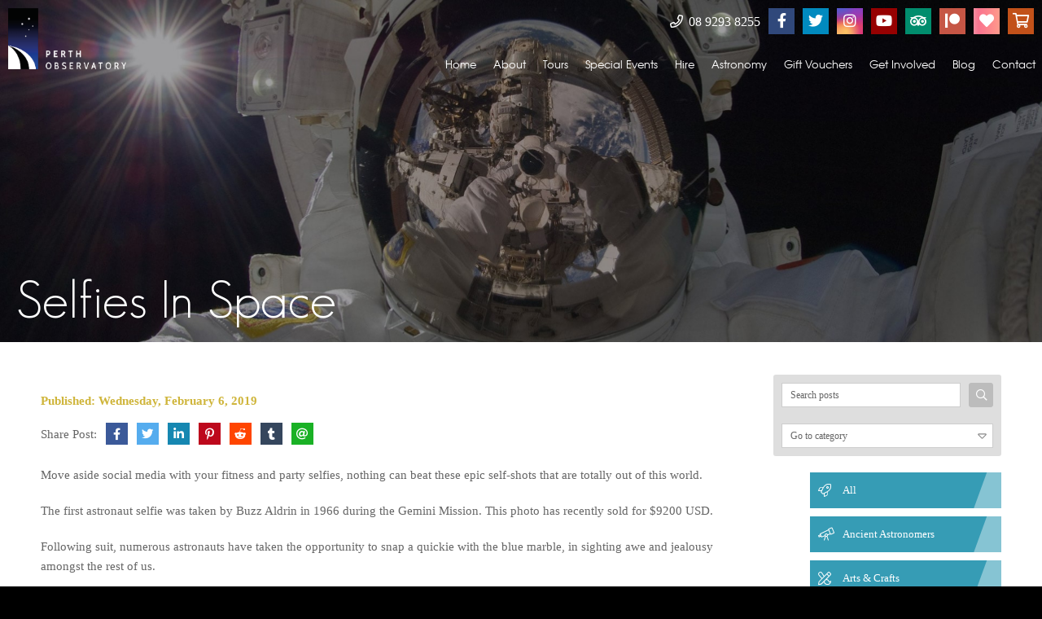

--- FILE ---
content_type: text/html; charset=UTF-8
request_url: https://perthobservatory.com.au/astrophotography/selfies-in-space
body_size: 27440
content:
<!DOCTYPE html>

<html lang="en-AU" class="no-js no-svg">
  <head>

    <!-- Global site tag (gtag.js) - Google Analytics -->
    <script async src="https://www.googletagmanager.com/gtag/js?id=G-8D0Y0ECS9D"></script>
    <script>
      window.dataLayer = window.dataLayer || [];
      function gtag(){window.dataLayer.push(arguments);}
      gtag('js', new Date());

      gtag('config', 'G-8D0Y0ECS9D');
    </script>
	  
    <!-- Begin meta tags -->
    <meta charset="utf-8" />
    <meta name="rating" content="General" />
    <meta name="HandheldFriendly" content="true" />
    <meta name="viewport" content="width=device-width, initial-scale=1, maximum-scale=1" />
    <meta name="theme-color" content="#000">
    <meta name="msapplication-navbutton-color" content="#000">
    <meta name="apple-mobile-web-app-status-bar-style" content="#000">
    <meta name="norton-safeweb-site-verification" content="ba0zhz3tz0q0s1suypil0zab4wch2fckmjqn8ic7mnj5e1cry8j4n1w3trwsbk21wmz5mupzora4jypmm2s7bcfo4-puj24spasqll4gwjaa8227oi2er64gkw-kk53a" />
    <meta name="p:domain_verify" content="488d03375b7dca7575f186b4a019f563"/>
	  <meta property="fb:pages" content="195521357245293" />
    <link rel="profile" href="http://gmpg.org/xfn/11">
    <!-- End meta tags -->

    <!-- Begin title -->
    <title>Selfies In Space - Perth Observatory</title>
    <!-- End title -->

    <!-- Start favicons -->
    <link rel="shortcut icon" href="https://perthobservatory.com.au/wp-content/themes/perthobs/assets/art/favicon.ico" />
    <!-- End favicons -->

    <meta name='robots' content='index, follow, max-image-preview:large, max-snippet:-1, max-video-preview:-1' />
	<style>img:is([sizes="auto" i], [sizes^="auto," i]) { contain-intrinsic-size: 3000px 1500px }</style>
	
	<!-- This site is optimized with the Yoast SEO plugin v23.3 - https://yoast.com/wordpress/plugins/seo/ -->
	<link rel="canonical" href="https://perthobservatory.com.au/astrophotography/selfies-in-space" />
	<meta property="og:locale" content="en_US" />
	<meta property="og:type" content="article" />
	<meta property="og:title" content="Selfies In Space - Perth Observatory" />
	<meta property="og:description" content="Move aside social media with your fitness and party selfies, nothing can beat these epic self-shots that are totally out of this world. The first astronaut selfie was taken by Buzz Aldrin in 1966 during the Gemini Mission. This photo has recently sold for $9200 USD. Following suit, numerous astronauts have taken the opportunity to [&hellip;]" />
	<meta property="og:url" content="https://perthobservatory.com.au/astrophotography/selfies-in-space" />
	<meta property="og:site_name" content="Perth Observatory" />
	<meta property="article:publisher" content="https://www.facebook.com/PerthObservatory" />
	<meta property="article:published_time" content="2019-02-06T04:00:00+00:00" />
	<meta property="article:modified_time" content="2021-08-07T19:12:25+00:00" />
	<meta property="og:image" content="https://perthobservatory.com.au/wp-content/uploads/space-selfies-banner.jpg" />
	<meta property="og:image:width" content="1920" />
	<meta property="og:image:height" content="640" />
	<meta property="og:image:type" content="image/jpeg" />
	<meta name="author" content="Jay Chesters" />
	<meta name="twitter:card" content="summary_large_image" />
	<meta name="twitter:creator" content="@perthobs" />
	<meta name="twitter:site" content="@perthobs" />
	<meta name="twitter:label1" content="Written by" />
	<meta name="twitter:data1" content="Jay Chesters" />
	<meta name="twitter:label2" content="Est. reading time" />
	<meta name="twitter:data2" content="2 minutes" />
	<script type="application/ld+json" class="yoast-schema-graph">{"@context":"https://schema.org","@graph":[{"@type":"WebPage","@id":"https://perthobservatory.com.au/astrophotography/selfies-in-space","url":"https://perthobservatory.com.au/astrophotography/selfies-in-space","name":"Selfies In Space - Perth Observatory","isPartOf":{"@id":"https://10.0.2.7/#website"},"primaryImageOfPage":{"@id":"https://perthobservatory.com.au/astrophotography/selfies-in-space#primaryimage"},"image":{"@id":"https://perthobservatory.com.au/astrophotography/selfies-in-space#primaryimage"},"thumbnailUrl":"https://perthobservatory.com.au/wp-content/uploads/space-selfies-banner.jpg","datePublished":"2019-02-06T04:00:00+00:00","dateModified":"2021-08-07T19:12:25+00:00","author":{"@id":"https://10.0.2.7/#/schema/person/327725531407cd79911aaf85509994f6"},"inLanguage":"en-AU","potentialAction":[{"@type":"ReadAction","target":["https://perthobservatory.com.au/astrophotography/selfies-in-space"]}]},{"@type":"ImageObject","inLanguage":"en-AU","@id":"https://perthobservatory.com.au/astrophotography/selfies-in-space#primaryimage","url":"https://perthobservatory.com.au/wp-content/uploads/space-selfies-banner.jpg","contentUrl":"https://perthobservatory.com.au/wp-content/uploads/space-selfies-banner.jpg","width":1920,"height":640,"caption":"Space selfies banner"},{"@type":"WebSite","@id":"https://10.0.2.7/#website","url":"https://10.0.2.7/","name":"Perth Observatory","description":"","potentialAction":[{"@type":"SearchAction","target":{"@type":"EntryPoint","urlTemplate":"https://10.0.2.7/?s={search_term_string}"},"query-input":"required name=search_term_string"}],"inLanguage":"en-AU"},{"@type":"Person","@id":"https://10.0.2.7/#/schema/person/327725531407cd79911aaf85509994f6","name":"Jay Chesters","image":{"@type":"ImageObject","inLanguage":"en-AU","@id":"https://10.0.2.7/#/schema/person/image/","url":"https://secure.gravatar.com/avatar/4326b5f7d8448d51946245638b4bea0b6c1a497412370947be4fb41b57c319ff?s=96&r=g","contentUrl":"https://secure.gravatar.com/avatar/4326b5f7d8448d51946245638b4bea0b6c1a497412370947be4fb41b57c319ff?s=96&r=g","caption":"Jay Chesters"},"url":"https://perthobservatory.com.au/author/jay_chesters"}]}</script>
	<!-- / Yoast SEO plugin. -->


<link rel="alternate" type="application/rss+xml" title="Perth Observatory &raquo; Selfies In Space Comments Feed" href="https://perthobservatory.com.au/astrophotography/selfies-in-space/feed" />
<script type="text/javascript">
/* <![CDATA[ */
window._wpemojiSettings = {"baseUrl":"https:\/\/s.w.org\/images\/core\/emoji\/16.0.1\/72x72\/","ext":".png","svgUrl":"https:\/\/s.w.org\/images\/core\/emoji\/16.0.1\/svg\/","svgExt":".svg","source":{"concatemoji":"https:\/\/perthobservatory.com.au\/wp-includes\/js\/wp-emoji-release.min.js?ver=6.8.3"}};
/*! This file is auto-generated */
!function(s,n){var o,i,e;function c(e){try{var t={supportTests:e,timestamp:(new Date).valueOf()};sessionStorage.setItem(o,JSON.stringify(t))}catch(e){}}function p(e,t,n){e.clearRect(0,0,e.canvas.width,e.canvas.height),e.fillText(t,0,0);var t=new Uint32Array(e.getImageData(0,0,e.canvas.width,e.canvas.height).data),a=(e.clearRect(0,0,e.canvas.width,e.canvas.height),e.fillText(n,0,0),new Uint32Array(e.getImageData(0,0,e.canvas.width,e.canvas.height).data));return t.every(function(e,t){return e===a[t]})}function u(e,t){e.clearRect(0,0,e.canvas.width,e.canvas.height),e.fillText(t,0,0);for(var n=e.getImageData(16,16,1,1),a=0;a<n.data.length;a++)if(0!==n.data[a])return!1;return!0}function f(e,t,n,a){switch(t){case"flag":return n(e,"\ud83c\udff3\ufe0f\u200d\u26a7\ufe0f","\ud83c\udff3\ufe0f\u200b\u26a7\ufe0f")?!1:!n(e,"\ud83c\udde8\ud83c\uddf6","\ud83c\udde8\u200b\ud83c\uddf6")&&!n(e,"\ud83c\udff4\udb40\udc67\udb40\udc62\udb40\udc65\udb40\udc6e\udb40\udc67\udb40\udc7f","\ud83c\udff4\u200b\udb40\udc67\u200b\udb40\udc62\u200b\udb40\udc65\u200b\udb40\udc6e\u200b\udb40\udc67\u200b\udb40\udc7f");case"emoji":return!a(e,"\ud83e\udedf")}return!1}function g(e,t,n,a){var r="undefined"!=typeof WorkerGlobalScope&&self instanceof WorkerGlobalScope?new OffscreenCanvas(300,150):s.createElement("canvas"),o=r.getContext("2d",{willReadFrequently:!0}),i=(o.textBaseline="top",o.font="600 32px Arial",{});return e.forEach(function(e){i[e]=t(o,e,n,a)}),i}function t(e){var t=s.createElement("script");t.src=e,t.defer=!0,s.head.appendChild(t)}"undefined"!=typeof Promise&&(o="wpEmojiSettingsSupports",i=["flag","emoji"],n.supports={everything:!0,everythingExceptFlag:!0},e=new Promise(function(e){s.addEventListener("DOMContentLoaded",e,{once:!0})}),new Promise(function(t){var n=function(){try{var e=JSON.parse(sessionStorage.getItem(o));if("object"==typeof e&&"number"==typeof e.timestamp&&(new Date).valueOf()<e.timestamp+604800&&"object"==typeof e.supportTests)return e.supportTests}catch(e){}return null}();if(!n){if("undefined"!=typeof Worker&&"undefined"!=typeof OffscreenCanvas&&"undefined"!=typeof URL&&URL.createObjectURL&&"undefined"!=typeof Blob)try{var e="postMessage("+g.toString()+"("+[JSON.stringify(i),f.toString(),p.toString(),u.toString()].join(",")+"));",a=new Blob([e],{type:"text/javascript"}),r=new Worker(URL.createObjectURL(a),{name:"wpTestEmojiSupports"});return void(r.onmessage=function(e){c(n=e.data),r.terminate(),t(n)})}catch(e){}c(n=g(i,f,p,u))}t(n)}).then(function(e){for(var t in e)n.supports[t]=e[t],n.supports.everything=n.supports.everything&&n.supports[t],"flag"!==t&&(n.supports.everythingExceptFlag=n.supports.everythingExceptFlag&&n.supports[t]);n.supports.everythingExceptFlag=n.supports.everythingExceptFlag&&!n.supports.flag,n.DOMReady=!1,n.readyCallback=function(){n.DOMReady=!0}}).then(function(){return e}).then(function(){var e;n.supports.everything||(n.readyCallback(),(e=n.source||{}).concatemoji?t(e.concatemoji):e.wpemoji&&e.twemoji&&(t(e.twemoji),t(e.wpemoji)))}))}((window,document),window._wpemojiSettings);
/* ]]> */
</script>
<link rel='stylesheet' id='sbi_styles-css' href='https://perthobservatory.com.au/wp-content/plugins/instagram-feed/css/sbi-styles.min.css?ver=6.2.9' type='text/css' media='all' />
<style id='wp-emoji-styles-inline-css' type='text/css'>

	img.wp-smiley, img.emoji {
		display: inline !important;
		border: none !important;
		box-shadow: none !important;
		height: 1em !important;
		width: 1em !important;
		margin: 0 0.07em !important;
		vertical-align: -0.1em !important;
		background: none !important;
		padding: 0 !important;
	}
</style>
<link rel='stylesheet' id='wp-block-library-css' href='https://perthobservatory.com.au/wp-includes/css/dist/block-library/style.min.css?ver=6.8.3' type='text/css' media='all' />
<style id='classic-theme-styles-inline-css' type='text/css'>
/*! This file is auto-generated */
.wp-block-button__link{color:#fff;background-color:#32373c;border-radius:9999px;box-shadow:none;text-decoration:none;padding:calc(.667em + 2px) calc(1.333em + 2px);font-size:1.125em}.wp-block-file__button{background:#32373c;color:#fff;text-decoration:none}
</style>
<style id='global-styles-inline-css' type='text/css'>
:root{--wp--preset--aspect-ratio--square: 1;--wp--preset--aspect-ratio--4-3: 4/3;--wp--preset--aspect-ratio--3-4: 3/4;--wp--preset--aspect-ratio--3-2: 3/2;--wp--preset--aspect-ratio--2-3: 2/3;--wp--preset--aspect-ratio--16-9: 16/9;--wp--preset--aspect-ratio--9-16: 9/16;--wp--preset--color--black: #000000;--wp--preset--color--cyan-bluish-gray: #abb8c3;--wp--preset--color--white: #ffffff;--wp--preset--color--pale-pink: #f78da7;--wp--preset--color--vivid-red: #cf2e2e;--wp--preset--color--luminous-vivid-orange: #ff6900;--wp--preset--color--luminous-vivid-amber: #fcb900;--wp--preset--color--light-green-cyan: #7bdcb5;--wp--preset--color--vivid-green-cyan: #00d084;--wp--preset--color--pale-cyan-blue: #8ed1fc;--wp--preset--color--vivid-cyan-blue: #0693e3;--wp--preset--color--vivid-purple: #9b51e0;--wp--preset--gradient--vivid-cyan-blue-to-vivid-purple: linear-gradient(135deg,rgba(6,147,227,1) 0%,rgb(155,81,224) 100%);--wp--preset--gradient--light-green-cyan-to-vivid-green-cyan: linear-gradient(135deg,rgb(122,220,180) 0%,rgb(0,208,130) 100%);--wp--preset--gradient--luminous-vivid-amber-to-luminous-vivid-orange: linear-gradient(135deg,rgba(252,185,0,1) 0%,rgba(255,105,0,1) 100%);--wp--preset--gradient--luminous-vivid-orange-to-vivid-red: linear-gradient(135deg,rgba(255,105,0,1) 0%,rgb(207,46,46) 100%);--wp--preset--gradient--very-light-gray-to-cyan-bluish-gray: linear-gradient(135deg,rgb(238,238,238) 0%,rgb(169,184,195) 100%);--wp--preset--gradient--cool-to-warm-spectrum: linear-gradient(135deg,rgb(74,234,220) 0%,rgb(151,120,209) 20%,rgb(207,42,186) 40%,rgb(238,44,130) 60%,rgb(251,105,98) 80%,rgb(254,248,76) 100%);--wp--preset--gradient--blush-light-purple: linear-gradient(135deg,rgb(255,206,236) 0%,rgb(152,150,240) 100%);--wp--preset--gradient--blush-bordeaux: linear-gradient(135deg,rgb(254,205,165) 0%,rgb(254,45,45) 50%,rgb(107,0,62) 100%);--wp--preset--gradient--luminous-dusk: linear-gradient(135deg,rgb(255,203,112) 0%,rgb(199,81,192) 50%,rgb(65,88,208) 100%);--wp--preset--gradient--pale-ocean: linear-gradient(135deg,rgb(255,245,203) 0%,rgb(182,227,212) 50%,rgb(51,167,181) 100%);--wp--preset--gradient--electric-grass: linear-gradient(135deg,rgb(202,248,128) 0%,rgb(113,206,126) 100%);--wp--preset--gradient--midnight: linear-gradient(135deg,rgb(2,3,129) 0%,rgb(40,116,252) 100%);--wp--preset--font-size--small: 13px;--wp--preset--font-size--medium: 20px;--wp--preset--font-size--large: 36px;--wp--preset--font-size--x-large: 42px;--wp--preset--spacing--20: 0.44rem;--wp--preset--spacing--30: 0.67rem;--wp--preset--spacing--40: 1rem;--wp--preset--spacing--50: 1.5rem;--wp--preset--spacing--60: 2.25rem;--wp--preset--spacing--70: 3.38rem;--wp--preset--spacing--80: 5.06rem;--wp--preset--shadow--natural: 6px 6px 9px rgba(0, 0, 0, 0.2);--wp--preset--shadow--deep: 12px 12px 50px rgba(0, 0, 0, 0.4);--wp--preset--shadow--sharp: 6px 6px 0px rgba(0, 0, 0, 0.2);--wp--preset--shadow--outlined: 6px 6px 0px -3px rgba(255, 255, 255, 1), 6px 6px rgba(0, 0, 0, 1);--wp--preset--shadow--crisp: 6px 6px 0px rgba(0, 0, 0, 1);}:where(.is-layout-flex){gap: 0.5em;}:where(.is-layout-grid){gap: 0.5em;}body .is-layout-flex{display: flex;}.is-layout-flex{flex-wrap: wrap;align-items: center;}.is-layout-flex > :is(*, div){margin: 0;}body .is-layout-grid{display: grid;}.is-layout-grid > :is(*, div){margin: 0;}:where(.wp-block-columns.is-layout-flex){gap: 2em;}:where(.wp-block-columns.is-layout-grid){gap: 2em;}:where(.wp-block-post-template.is-layout-flex){gap: 1.25em;}:where(.wp-block-post-template.is-layout-grid){gap: 1.25em;}.has-black-color{color: var(--wp--preset--color--black) !important;}.has-cyan-bluish-gray-color{color: var(--wp--preset--color--cyan-bluish-gray) !important;}.has-white-color{color: var(--wp--preset--color--white) !important;}.has-pale-pink-color{color: var(--wp--preset--color--pale-pink) !important;}.has-vivid-red-color{color: var(--wp--preset--color--vivid-red) !important;}.has-luminous-vivid-orange-color{color: var(--wp--preset--color--luminous-vivid-orange) !important;}.has-luminous-vivid-amber-color{color: var(--wp--preset--color--luminous-vivid-amber) !important;}.has-light-green-cyan-color{color: var(--wp--preset--color--light-green-cyan) !important;}.has-vivid-green-cyan-color{color: var(--wp--preset--color--vivid-green-cyan) !important;}.has-pale-cyan-blue-color{color: var(--wp--preset--color--pale-cyan-blue) !important;}.has-vivid-cyan-blue-color{color: var(--wp--preset--color--vivid-cyan-blue) !important;}.has-vivid-purple-color{color: var(--wp--preset--color--vivid-purple) !important;}.has-black-background-color{background-color: var(--wp--preset--color--black) !important;}.has-cyan-bluish-gray-background-color{background-color: var(--wp--preset--color--cyan-bluish-gray) !important;}.has-white-background-color{background-color: var(--wp--preset--color--white) !important;}.has-pale-pink-background-color{background-color: var(--wp--preset--color--pale-pink) !important;}.has-vivid-red-background-color{background-color: var(--wp--preset--color--vivid-red) !important;}.has-luminous-vivid-orange-background-color{background-color: var(--wp--preset--color--luminous-vivid-orange) !important;}.has-luminous-vivid-amber-background-color{background-color: var(--wp--preset--color--luminous-vivid-amber) !important;}.has-light-green-cyan-background-color{background-color: var(--wp--preset--color--light-green-cyan) !important;}.has-vivid-green-cyan-background-color{background-color: var(--wp--preset--color--vivid-green-cyan) !important;}.has-pale-cyan-blue-background-color{background-color: var(--wp--preset--color--pale-cyan-blue) !important;}.has-vivid-cyan-blue-background-color{background-color: var(--wp--preset--color--vivid-cyan-blue) !important;}.has-vivid-purple-background-color{background-color: var(--wp--preset--color--vivid-purple) !important;}.has-black-border-color{border-color: var(--wp--preset--color--black) !important;}.has-cyan-bluish-gray-border-color{border-color: var(--wp--preset--color--cyan-bluish-gray) !important;}.has-white-border-color{border-color: var(--wp--preset--color--white) !important;}.has-pale-pink-border-color{border-color: var(--wp--preset--color--pale-pink) !important;}.has-vivid-red-border-color{border-color: var(--wp--preset--color--vivid-red) !important;}.has-luminous-vivid-orange-border-color{border-color: var(--wp--preset--color--luminous-vivid-orange) !important;}.has-luminous-vivid-amber-border-color{border-color: var(--wp--preset--color--luminous-vivid-amber) !important;}.has-light-green-cyan-border-color{border-color: var(--wp--preset--color--light-green-cyan) !important;}.has-vivid-green-cyan-border-color{border-color: var(--wp--preset--color--vivid-green-cyan) !important;}.has-pale-cyan-blue-border-color{border-color: var(--wp--preset--color--pale-cyan-blue) !important;}.has-vivid-cyan-blue-border-color{border-color: var(--wp--preset--color--vivid-cyan-blue) !important;}.has-vivid-purple-border-color{border-color: var(--wp--preset--color--vivid-purple) !important;}.has-vivid-cyan-blue-to-vivid-purple-gradient-background{background: var(--wp--preset--gradient--vivid-cyan-blue-to-vivid-purple) !important;}.has-light-green-cyan-to-vivid-green-cyan-gradient-background{background: var(--wp--preset--gradient--light-green-cyan-to-vivid-green-cyan) !important;}.has-luminous-vivid-amber-to-luminous-vivid-orange-gradient-background{background: var(--wp--preset--gradient--luminous-vivid-amber-to-luminous-vivid-orange) !important;}.has-luminous-vivid-orange-to-vivid-red-gradient-background{background: var(--wp--preset--gradient--luminous-vivid-orange-to-vivid-red) !important;}.has-very-light-gray-to-cyan-bluish-gray-gradient-background{background: var(--wp--preset--gradient--very-light-gray-to-cyan-bluish-gray) !important;}.has-cool-to-warm-spectrum-gradient-background{background: var(--wp--preset--gradient--cool-to-warm-spectrum) !important;}.has-blush-light-purple-gradient-background{background: var(--wp--preset--gradient--blush-light-purple) !important;}.has-blush-bordeaux-gradient-background{background: var(--wp--preset--gradient--blush-bordeaux) !important;}.has-luminous-dusk-gradient-background{background: var(--wp--preset--gradient--luminous-dusk) !important;}.has-pale-ocean-gradient-background{background: var(--wp--preset--gradient--pale-ocean) !important;}.has-electric-grass-gradient-background{background: var(--wp--preset--gradient--electric-grass) !important;}.has-midnight-gradient-background{background: var(--wp--preset--gradient--midnight) !important;}.has-small-font-size{font-size: var(--wp--preset--font-size--small) !important;}.has-medium-font-size{font-size: var(--wp--preset--font-size--medium) !important;}.has-large-font-size{font-size: var(--wp--preset--font-size--large) !important;}.has-x-large-font-size{font-size: var(--wp--preset--font-size--x-large) !important;}
:where(.wp-block-post-template.is-layout-flex){gap: 1.25em;}:where(.wp-block-post-template.is-layout-grid){gap: 1.25em;}
:where(.wp-block-columns.is-layout-flex){gap: 2em;}:where(.wp-block-columns.is-layout-grid){gap: 2em;}
:root :where(.wp-block-pullquote){font-size: 1.5em;line-height: 1.6;}
</style>
<link rel='stylesheet' id='addressfinder-woocommerce-css' href='https://perthobservatory.com.au/wp-content/plugins/addressfinder-woo/addressfinder-styles.css?ver=1.7.12' type='text/css' media='all' />
<link rel='stylesheet' id='woocommerce-layout-css' href='https://perthobservatory.com.au/wp-content/plugins/woocommerce/assets/css/woocommerce-layout.css?ver=10.3.7' type='text/css' media='all' />
<link rel='stylesheet' id='woocommerce-smallscreen-css' href='https://perthobservatory.com.au/wp-content/plugins/woocommerce/assets/css/woocommerce-smallscreen.css?ver=10.3.7' type='text/css' media='only screen and (max-width: 768px)' />
<link rel='stylesheet' id='woocommerce-general-css' href='https://perthobservatory.com.au/wp-content/plugins/woocommerce/assets/css/woocommerce.css?ver=10.3.7' type='text/css' media='all' />
<style id='woocommerce-inline-inline-css' type='text/css'>
.woocommerce form .form-row .required { visibility: visible; }
</style>
<link rel='stylesheet' id='jquery-ui-style-css' href='https://perthobservatory.com.au/wp-content/plugins/woocommerce-bookings/dist/css/jquery-ui-styles.css?ver=1.11.4-wc-bookings.1.15.49' type='text/css' media='all' />
<link rel='stylesheet' id='wc-bookings-styles-css' href='https://perthobservatory.com.au/wp-content/plugins/woocommerce-bookings/dist/css/frontend.css?ver=1.15.49' type='text/css' media='all' />
<link rel='stylesheet' id='brands-styles-css' href='https://perthobservatory.com.au/wp-content/plugins/woocommerce/assets/css/brands.css?ver=10.3.7' type='text/css' media='all' />
<script type="text/template" id="tmpl-variation-template">
	<div class="woocommerce-variation-description">{{{ data.variation.variation_description }}}</div>
	<div class="woocommerce-variation-price">{{{ data.variation.price_html }}}</div>
	<div class="woocommerce-variation-availability">{{{ data.variation.availability_html }}}</div>
</script>
<script type="text/template" id="tmpl-unavailable-variation-template">
	<p>Sorry, this product is unavailable. Please choose a different combination.</p>
</script>
<script type="text/javascript" id="jquery-core-js-extra">
/* <![CDATA[ */
var AJAX = {"url":"https:\/\/perthobservatory.com.au\/wp-admin\/admin-ajax.php","template_directory":"https:\/\/perthobservatory.com.au\/wp-content\/themes\/perthobs"};
/* ]]> */
</script>
<script type="text/javascript" src="https://perthobservatory.com.au/wp-includes/js/jquery/jquery.min.js?ver=3.7.1" id="jquery-core-js"></script>
<script type="text/javascript" src="https://perthobservatory.com.au/wp-includes/js/jquery/jquery-migrate.min.js?ver=3.4.1" id="jquery-migrate-js"></script>
<script type="text/javascript" src="https://perthobservatory.com.au/wp-content/themes/perthobs/assets/js/pile/modernizr.js?ver=6.8.3" id="modernizr-js"></script>
<script type="text/javascript" src="https://perthobservatory.com.au/wp-content/themes/perthobs/assets/js/pile/velocity.js?ver=6.8.3" id="velocity-js"></script>
<script type="text/javascript" src="https://perthobservatory.com.au/wp-includes/js/underscore.min.js?ver=1.13.7" id="underscore-js"></script>
<script type="text/javascript" id="wp-util-js-extra">
/* <![CDATA[ */
var _wpUtilSettings = {"ajax":{"url":"\/wp-admin\/admin-ajax.php"}};
/* ]]> */
</script>
<script type="text/javascript" src="https://perthobservatory.com.au/wp-includes/js/wp-util.min.js?ver=6.8.3" id="wp-util-js"></script>
<script type="text/javascript" src="https://perthobservatory.com.au/wp-content/plugins/woocommerce/assets/js/jquery-blockui/jquery.blockUI.min.js?ver=2.7.0-wc.10.3.7" id="wc-jquery-blockui-js" data-wp-strategy="defer"></script>
<script type="text/javascript" id="wc-add-to-cart-js-extra">
/* <![CDATA[ */
var wc_add_to_cart_params = {"ajax_url":"\/wp-admin\/admin-ajax.php","wc_ajax_url":"\/?wc-ajax=%%endpoint%%","i18n_view_cart":"View cart","cart_url":"https:\/\/perthobservatory.com.au\/cart","is_cart":"","cart_redirect_after_add":"yes"};
/* ]]> */
</script>
<script type="text/javascript" src="https://perthobservatory.com.au/wp-content/plugins/woocommerce/assets/js/frontend/add-to-cart.min.js?ver=10.3.7" id="wc-add-to-cart-js" defer="defer" data-wp-strategy="defer"></script>
<script type="text/javascript" src="https://perthobservatory.com.au/wp-content/plugins/woocommerce/assets/js/js-cookie/js.cookie.min.js?ver=2.1.4-wc.10.3.7" id="wc-js-cookie-js" defer="defer" data-wp-strategy="defer"></script>
<script type="text/javascript" id="woocommerce-js-extra">
/* <![CDATA[ */
var woocommerce_params = {"ajax_url":"\/wp-admin\/admin-ajax.php","wc_ajax_url":"\/?wc-ajax=%%endpoint%%","i18n_password_show":"Show password","i18n_password_hide":"Hide password"};
/* ]]> */
</script>
<script type="text/javascript" src="https://perthobservatory.com.au/wp-content/plugins/woocommerce/assets/js/frontend/woocommerce.min.js?ver=10.3.7" id="woocommerce-js" defer="defer" data-wp-strategy="defer"></script>
<link rel="https://api.w.org/" href="https://perthobservatory.com.au/wp-json/" /><link rel="alternate" title="JSON" type="application/json" href="https://perthobservatory.com.au/wp-json/wp/v2/posts/5747" /><link rel="EditURI" type="application/rsd+xml" title="RSD" href="https://perthobservatory.com.au/xmlrpc.php?rsd" />
<link rel='shortlink' href='https://perthobservatory.com.au/?p=5747' />
<link rel="alternate" title="oEmbed (JSON)" type="application/json+oembed" href="https://perthobservatory.com.au/wp-json/oembed/1.0/embed?url=https%3A%2F%2Fperthobservatory.com.au%2Fastrophotography%2Fselfies-in-space" />
<link rel="alternate" title="oEmbed (XML)" type="text/xml+oembed" href="https://perthobservatory.com.au/wp-json/oembed/1.0/embed?url=https%3A%2F%2Fperthobservatory.com.au%2Fastrophotography%2Fselfies-in-space&#038;format=xml" />
	<noscript><style>.woocommerce-product-gallery{ opacity: 1 !important; }</style></noscript>
	
    <style type="text/css" rel="stylesheet">

      body {
        opacity: 0;
      }

    </style>

  </head>

  <body class="wp-singular post-template-default single single-post postid-5747 single-format-standard wp-theme-perthobs theme-perthobs desktop chrome woocommerce-no-js">

        <!-- Begin site wrapper -->
    <div class="site-wrapper">

      <!-- Begin panel button -->
      <div class="panel-button [ right ] [ show-for-mobile ]">
        <button type="button" role="button" aria-label="Toggle Navigation" class="lines-button x2">
          <span class="lines"></span>
        </button>
      </div>
      <!-- End panel button -->

      <!-- Begin mobile navigation -->
      <nav class="mobile-navigation">
        <div class="wrapper">

          <ul class="quick-links">

            <li class="phone">
              <a href="tel:+61892938255" title="Call us on 08 9293 8255" title="Call the Perth Observatory">
                <span class="far fa-phone"></span>
              </a>
            </li>

            <li class="facebook">
              <a href="https://www.facebook.com/PerthObservatory" target="_blank" title="Like us on Facebook">
                <span class="fab fa-facebook-f"></span>
              </a>
            </li>

            <li class="twitter">
              <a href="https://twitter.com/perthobs" target="_blank" title="Follow us on Twitter">
                <span class="fab fa-twitter"></span>
              </a>
            </li>

            <li class="tripadvisor">
              <a href="http://www.tripadvisor.com.au/Attraction_Review-g3373564-d565253-Reviews-Perth_Observatory-Bickley_Greater_Perth_Western_Australia.html" target="_blank" title="Rate us on TripAdvisor">
                <span class="fab fa-tripadvisor"></span>
              </a>
            </li>

            <li class="cart">
              <a href="https://perthobservatory.com.au/cart" title="View your shopping cart">
                <span class="far fa-shopping-cart"></span>
              </a>
            </li>

          </ul>

          <div class="clear"></div>

          <ul class="mobile-nav">
            <li id="menu-item-51" class="menu-item menu-item-type-post_type menu-item-object-page menu-item-home menu-item-51"><a href="https://perthobservatory.com.au/">Home</a></li>
<li id="menu-item-82" class="menu-item menu-item-type-custom menu-item-object-custom menu-item-has-children menu-item-82"><a href="#">About</a>
<ul class="sub-menu">
	<li id="menu-item-78" class="menu-item menu-item-type-post_type menu-item-object-page menu-item-78"><a href="https://perthobservatory.com.au/about/about-us">The Observatory</a></li>
	<li id="menu-item-193" class="menu-item menu-item-type-post_type menu-item-object-page menu-item-193"><a href="https://perthobservatory.com.au/about/perth-observatory-history">Our History</a></li>
	<li id="menu-item-194" class="menu-item menu-item-type-post_type menu-item-object-page menu-item-194"><a href="https://perthobservatory.com.au/about/wa-government-astronomers">WA Government Astronomers</a></li>
	<li id="menu-item-195" class="menu-item menu-item-type-post_type menu-item-object-page menu-item-195"><a href="https://perthobservatory.com.au/about/our-museum">Our Museum</a></li>
	<li id="menu-item-77" class="menu-item menu-item-type-post_type menu-item-object-page menu-item-77"><a href="https://perthobservatory.com.au/about/astroshop">Our Astroshop</a></li>
	<li id="menu-item-1237" class="menu-item menu-item-type-post_type menu-item-object-page menu-item-1237"><a href="https://perthobservatory.com.au/about/our-library">Our Library</a></li>
	<li id="menu-item-3893" class="menu-item menu-item-type-post_type menu-item-object-page menu-item-3893"><a href="https://perthobservatory.com.au/about/fairy-doors">Our Fairy Doors</a></li>
	<li id="menu-item-54988" class="menu-item menu-item-type-post_type menu-item-object-page menu-item-54988"><a href="https://perthobservatory.com.au/about/accessibility-at-perth-observatory">Accessibility At Perth Obs</a></li>
	<li id="menu-item-54989" class="menu-item menu-item-type-post_type menu-item-object-page menu-item-54989"><a href="https://perthobservatory.com.au/about/sustainability-at-perth-observatory">Sustainability At Perth Obs</a></li>
	<li id="menu-item-54990" class="menu-item menu-item-type-post_type menu-item-object-page menu-item-54990"><a href="https://perthobservatory.com.au/about/sustainability-positive-impact-at-perth-observatory">Sustainability &#038; Positive Impact</a></li>
	<li id="menu-item-35745" class="menu-item menu-item-type-post_type menu-item-object-page menu-item-35745"><a href="https://perthobservatory.com.au/about/annual-reports">Our Annual Reports</a></li>
	<li id="menu-item-1468" class="menu-item menu-item-type-custom menu-item-object-custom menu-item-1468"><a href="https://www.perthobservatory.com.au/wp-content/uploads/strategic-plan-2020-30.pdf">Our Strategic Plan</a></li>
</ul>
</li>
<li id="menu-item-319" class="menu-item menu-item-type-custom menu-item-object-custom menu-item-has-children menu-item-319"><a href="#">Tours</a>
<ul class="sub-menu">
	<li id="menu-item-352" class="menu-item menu-item-type-post_type menu-item-object-product menu-item-352"><a href="https://perthobservatory.com.au/shop/night-tours/night-sky-tours">Night Sky Tours</a></li>
	<li id="menu-item-5980" class="menu-item menu-item-type-post_type menu-item-object-product menu-item-5980"><a href="https://perthobservatory.com.au/shop/night-tours/focusing-on-our-moon">Focusing On Our Moon Tours</a></li>
	<li id="menu-item-320" class="menu-item menu-item-type-post_type menu-item-object-page menu-item-320"><a href="https://perthobservatory.com.au/tours/school-day-tours">School Day Tours &#038; OSHC Tours</a></li>
	<li id="menu-item-321" class="menu-item menu-item-type-post_type menu-item-object-page menu-item-321"><a href="https://perthobservatory.com.au/tours/exclusive-night-tours">Exclusive Night Tours</a></li>
	<li id="menu-item-322" class="menu-item menu-item-type-post_type menu-item-object-page menu-item-322"><a href="https://perthobservatory.com.au/tours/star-adoption-tour">Star Adoption &#038; Private Tour</a></li>
	<li id="menu-item-323" class="menu-item menu-item-type-post_type menu-item-object-page menu-item-323"><a href="https://perthobservatory.com.au/tours/offsite-astronomy-events">Offsite Stargazing Nights</a></li>
	<li id="menu-item-56762" class="menu-item menu-item-type-post_type menu-item-object-page menu-item-56762"><a href="https://perthobservatory.com.au/tours/school-incursions">Incursions</a></li>
	<li id="menu-item-38375" class="menu-item menu-item-type-post_type menu-item-object-page menu-item-38375"><a href="https://perthobservatory.com.au/tours/chinese-night-tours">Chinese Night Tours</a></li>
	<li id="menu-item-44630" class="menu-item menu-item-type-post_type menu-item-object-page menu-item-44630"><a href="https://perthobservatory.com.au/sunday-kids-workshops">Sunday Kids Workshops</a></li>
	<li id="menu-item-324" class="menu-item menu-item-type-post_type menu-item-object-page menu-item-324"><a href="https://perthobservatory.com.au/tours/public-talks">Public Talks</a></li>
	<li id="menu-item-325" class="menu-item menu-item-type-post_type menu-item-object-page menu-item-325"><a href="https://perthobservatory.com.au/tours/guided-day-tours">Group Day Tours</a></li>
	<li id="menu-item-326" class="menu-item menu-item-type-post_type menu-item-object-page menu-item-326"><a href="https://perthobservatory.com.au/tours/sunday-day-tours">Sunday Guided Day Tours</a></li>
	<li id="menu-item-3336" class="menu-item menu-item-type-post_type menu-item-object-page menu-item-3336"><a href="https://perthobservatory.com.au/tours/things-to-do">Things To Do In the Perth Hills</a></li>
</ul>
</li>
<li id="menu-item-327" class="menu-item menu-item-type-custom menu-item-object-custom menu-item-has-children menu-item-327"><a href="#">Special Events</a>
<ul class="sub-menu">
	<li id="menu-item-56887" class="menu-item menu-item-type-post_type menu-item-object-product menu-item-56887"><a href="https://perthobservatory.com.au/shop/events/astronomy-102-course">Astronomy 102 Course</a></li>
	<li id="menu-item-59078" class="menu-item menu-item-type-post_type menu-item-object-product menu-item-59078"><a href="https://perthobservatory.com.au/shop/events/summer-lecture">Summer Lecture</a></li>
	<li id="menu-item-58829" class="menu-item menu-item-type-custom menu-item-object-custom menu-item-58829"><a href="https://www.trybooking.com/events/landing/1464978">Breath Beneath the Stars</a></li>
	<li id="menu-item-60451" class="menu-item menu-item-type-post_type menu-item-object-product menu-item-60451"><a href="https://perthobservatory.com.au/shop/night-tours/valentines">Valentine’s Night Tour</a></li>
	<li id="menu-item-59303" class="menu-item menu-item-type-post_type menu-item-object-product menu-item-59303"><a href="https://perthobservatory.com.au/shop/events/hills-symphony-orchestra-concert">Hills Symphony Orchestra Concert</a></li>
</ul>
</li>
<li id="menu-item-38957" class="menu-item menu-item-type-custom menu-item-object-custom menu-item-has-children menu-item-38957"><a href="#">Hire</a>
<ul class="sub-menu">
	<li id="menu-item-38958" class="menu-item menu-item-type-post_type menu-item-object-page menu-item-38958"><a href="https://perthobservatory.com.au/hire/corporate-events">Corporate Events</a></li>
	<li id="menu-item-17966" class="menu-item menu-item-type-post_type menu-item-object-page menu-item-17966"><a href="https://perthobservatory.com.au/hire/weddings">Weddings</a></li>
	<li id="menu-item-328" class="menu-item menu-item-type-post_type menu-item-object-page menu-item-328"><a href="https://perthobservatory.com.au/hire/your-function">Your Function</a></li>
</ul>
</li>
<li id="menu-item-330" class="menu-item menu-item-type-custom menu-item-object-custom menu-item-has-children menu-item-330"><a href="#">Astronomy</a>
<ul class="sub-menu">
	<li id="menu-item-332" class="menu-item menu-item-type-post_type menu-item-object-page menu-item-332"><a href="https://perthobservatory.com.au/astronomy/astronomical-research">Astronomical Research</a></li>
	<li id="menu-item-334" class="menu-item menu-item-type-post_type menu-item-object-page menu-item-334"><a href="https://perthobservatory.com.au/astronomy/our-telescopes">Our Telescopes</a></li>
	<li id="menu-item-13411" class="menu-item menu-item-type-post_type menu-item-object-page menu-item-13411"><a href="https://perthobservatory.com.au/astronomy/night-cameras">Night Cameras</a></li>
	<li id="menu-item-33804" class="menu-item menu-item-type-post_type menu-item-object-page menu-item-33804"><a href="https://perthobservatory.com.au/astronomy/night-cameras-eoi">Night Cameras EOI</a></li>
	<li id="menu-item-333" class="menu-item menu-item-type-post_type menu-item-object-page menu-item-333"><a href="https://perthobservatory.com.au/astronomy/r-cop-telescope">R-COP Telescope</a></li>
	<li id="menu-item-331" class="menu-item menu-item-type-post_type menu-item-object-page menu-item-331"><a href="https://perthobservatory.com.au/astronomy/sun-and-moon-tables">Sun and Moon Tables</a></li>
	<li id="menu-item-1469" class="menu-item menu-item-type-custom menu-item-object-custom menu-item-1469"><a href="http://www.youtube.com/c/PerthobservatoryAu">Live Streams &#038; Talks</a></li>
	<li id="menu-item-673" class="menu-item menu-item-type-post_type menu-item-object-page menu-item-673"><a href="https://perthobservatory.com.au/astronomy/aboriginal-astronomy">Aboriginal Astronomy</a></li>
	<li id="menu-item-335" class="menu-item menu-item-type-post_type menu-item-object-page menu-item-335"><a href="https://perthobservatory.com.au/astronomy/institute-of-astronomy-public-talks">IOA Public Talks</a></li>
	<li id="menu-item-57013" class="menu-item menu-item-type-custom menu-item-object-custom menu-item-57013"><a href="https://www.perthobservatory.com.au/stargazing-for-fun-web-version">Stargazing for Fun Book</a></li>
	<li id="menu-item-341" class="menu-item menu-item-type-post_type menu-item-object-page menu-item-341"><a href="https://perthobservatory.com.au/astronomy/science-and-education-partners">Science And Education Partners</a></li>
</ul>
</li>
<li id="menu-item-14134" class="menu-item menu-item-type-post_type menu-item-object-product menu-item-14134"><a href="https://perthobservatory.com.au/shop/other/gift-vouchers">Gift Vouchers</a></li>
<li id="menu-item-182" class="menu-item menu-item-type-post_type menu-item-object-page menu-item-182"><a href="https://perthobservatory.com.au/blog">Blog</a></li>
<li id="menu-item-336" class="menu-item menu-item-type-custom menu-item-object-custom menu-item-has-children menu-item-336"><a href="#">Get Involved</a>
<ul class="sub-menu">
	<li id="menu-item-337" class="menu-item menu-item-type-post_type menu-item-object-page menu-item-337"><a href="https://perthobservatory.com.au/get-involved/become-a-volunteer">Become A Volunteer</a></li>
	<li id="menu-item-338" class="menu-item menu-item-type-post_type menu-item-object-page menu-item-338"><a href="https://perthobservatory.com.au/get-involved/donations">Donations</a></li>
	<li id="menu-item-3025" class="menu-item menu-item-type-post_type menu-item-object-page menu-item-3025"><a href="https://perthobservatory.com.au/get-involved/support-priority-projects">Support A Priority Project</a></li>
	<li id="menu-item-342" class="menu-item menu-item-type-post_type menu-item-object-page menu-item-342"><a href="https://perthobservatory.com.au/get-involved/sponsors-and-partners">Sponsors And Partners</a></li>
</ul>
</li>
<li id="menu-item-184" class="menu-item menu-item-type-post_type menu-item-object-page menu-item-184"><a href="https://perthobservatory.com.au/contact-us">Contact</a></li>
<li id="menu-item-185" class="menu-item menu-item-type-post_type menu-item-object-page menu-item-185"><a href="https://perthobservatory.com.au/terms-conditions">Terms &#038; Conditions</a></li>
<li id="menu-item-186" class="menu-item menu-item-type-post_type menu-item-object-page menu-item-privacy-policy menu-item-186"><a rel="privacy-policy" href="https://perthobservatory.com.au/privacy-policy">Privacy Policy</a></li>
          </ul>

        </div>
      </nav>
      <!-- End mobile navigation -->

      <!-- Begin page wrapper -->
      <div class="page-wrapper">

        <!-- Begin main header -->
        <header class="main-header">

          <!-- Begin logo section -->
          <a href="https://perthobservatory.com.au" class="logo [ left ]">
            <figure>
              <img src="https://perthobservatory.com.au/wp-content/themes/perthobs/assets/art/logo-white.png" alt="Perth Observatory" />
            </figure>
          </a>
          <!-- End logo section -->

            <!-- Begin nav section -->
          <div class="nav-section [ right ]">

            <!-- Begin quick links -->
            <nav class="quick-links [ right ]">

              <ul>

                <li class="phone">
                  <a href="tel:+61892938255" title="Call the Perth Observatory">
                    <span class="far fa-phone"></span> 08 9293 8255
                  </a>
                </li>

                <li class="facebook">
                  <a href="https://www.facebook.com/PerthObservatory" target="_blank" title="Like us on Facebook">
                    <span class="fab fa-facebook-f"></span>
                  </a>
                </li>

                <li class="twitter">
                  <a href="https://twitter.com/perthobs" target="_blank" title="Follow us on Twitter">
                    <span class="fab fa-twitter"></span>
                  </a>
                </li>

                <li class="instagram">
                  <a href="https://instagram.com/perthobservatory" target="_blank" title="Follow us on Instagram">
                    <span class="fab fa-instagram"></span>
                  </a>
                </li>

                <li class="youtube">
                  <a href="http://www.youtube.com/c/PerthobservatoryAu" target="_blank" title="Subcribe to our YouTube page">
                    <span class="fab fa-youtube"></span>
                  </a>
                </li>

                <li class="tripadvisor">
                  <a href="http://www.tripadvisor.com.au/Attraction_Review-g3373564-d565253-Reviews-Perth_Observatory-Bickley_Greater_Perth_Western_Australia.html" target="_blank" title="Rate us on TripAdvisor">
                    <span class="fab fa-tripadvisor"></span>
                  </a>
                </li>

                <li class="patreon">
                  <a href="https://www.patreon.com/perthobservatory" target="_blank" title="Subscribe to our Patreon">
                    <span class="fab fa-patreon"></span>
                  </a>
                </li>

                <li class="donate">
                  <a href="https://perthobservatory.com.au/be-involved/donations" title="Donate to the Perth Observatory">
                    <span class="fas fa-heart"></span>
                  </a>
                </li>

                <li class="cart">
                  <a class="cart-contents" href="https://perthobservatory.com.au/cart" title="View your shopping cart">
                    <span class="far fa-shopping-cart"></span>
                  </a>
                </li>

              </ul>

              <div class="clear"></div>
            </nav>
            <!-- End quick links -->

            <div class="clear"></div>

            <!-- Begin primary navigation -->
            <nav class="primary-navigation">

              <ul>
                <li id="menu-item-12791" class="menu-item menu-item-type-post_type menu-item-object-page menu-item-home menu-item-12791"><a href="https://perthobservatory.com.au/">Home</a></li>
<li id="menu-item-12792" class="menu-item menu-item-type-custom menu-item-object-custom menu-item-has-children menu-item-12792"><a href="#">About</a>
<ul class="sub-menu">
	<li id="menu-item-12793" class="menu-item menu-item-type-post_type menu-item-object-page menu-item-12793"><a href="https://perthobservatory.com.au/about/about-us">About The Perth Observatory</a></li>
	<li id="menu-item-12794" class="menu-item menu-item-type-post_type menu-item-object-page menu-item-12794"><a href="https://perthobservatory.com.au/about/perth-observatory-history">Our History</a></li>
	<li id="menu-item-12795" class="menu-item menu-item-type-post_type menu-item-object-page menu-item-12795"><a href="https://perthobservatory.com.au/about/wa-government-astronomers">WA Government Astronomers</a></li>
	<li id="menu-item-12796" class="menu-item menu-item-type-post_type menu-item-object-page menu-item-12796"><a href="https://perthobservatory.com.au/about/our-museum">Our Museum</a></li>
	<li id="menu-item-12797" class="menu-item menu-item-type-post_type menu-item-object-page menu-item-12797"><a href="https://perthobservatory.com.au/about/astroshop">Our Astroshop</a></li>
	<li id="menu-item-12798" class="menu-item menu-item-type-post_type menu-item-object-page menu-item-12798"><a href="https://perthobservatory.com.au/about/our-library">Our Library</a></li>
	<li id="menu-item-12799" class="menu-item menu-item-type-post_type menu-item-object-page menu-item-12799"><a href="https://perthobservatory.com.au/about/fairy-doors">Our Fairy Doors</a></li>
	<li id="menu-item-54991" class="menu-item menu-item-type-post_type menu-item-object-page menu-item-54991"><a href="https://perthobservatory.com.au/about/accessibility-at-perth-observatory">Accessibility At Perth Obs</a></li>
	<li id="menu-item-54992" class="menu-item menu-item-type-post_type menu-item-object-page menu-item-54992"><a href="https://perthobservatory.com.au/about/sustainability-at-perth-observatory">Sustainability At Perth Obs</a></li>
	<li id="menu-item-54993" class="menu-item menu-item-type-post_type menu-item-object-page menu-item-54993"><a href="https://perthobservatory.com.au/about/sustainability-positive-impact-at-perth-observatory">Sustainability &#038; Positive Impact</a></li>
	<li id="menu-item-35744" class="menu-item menu-item-type-post_type menu-item-object-page menu-item-35744"><a href="https://perthobservatory.com.au/about/annual-reports">Our Annual Reports</a></li>
	<li id="menu-item-12800" class="menu-item menu-item-type-custom menu-item-object-custom menu-item-12800"><a href="https://www.perthobservatory.com.au/wp-content/uploads/strategic-plan-2020-30.pdf">Our Strategic Plan</a></li>
</ul>
</li>
<li id="menu-item-12801" class="menu-item menu-item-type-custom menu-item-object-custom menu-item-has-children menu-item-12801"><a href="#">Tours</a>
<ul class="sub-menu">
	<li id="menu-item-52604" class="menu-item menu-item-type-custom menu-item-object-custom menu-item-has-children menu-item-52604"><a href="#">Night Events</a>
	<ul class="sub-menu">
		<li id="menu-item-12803" class="menu-item menu-item-type-post_type menu-item-object-product menu-item-12803"><a href="https://perthobservatory.com.au/shop/night-tours/night-sky-tours">Night Sky Tours</a></li>
		<li id="menu-item-12802" class="menu-item menu-item-type-post_type menu-item-object-product menu-item-12802"><a href="https://perthobservatory.com.au/shop/night-tours/focusing-on-our-moon">Focusing On Our Moon Tours</a></li>
		<li id="menu-item-12806" class="menu-item menu-item-type-post_type menu-item-object-page menu-item-12806"><a href="https://perthobservatory.com.au/tours/exclusive-night-tours">Exclusive Night Tours</a></li>
		<li id="menu-item-12807" class="menu-item menu-item-type-post_type menu-item-object-page menu-item-12807"><a href="https://perthobservatory.com.au/tours/star-adoption-tour">Star Adoption &#038; Private Tour</a></li>
		<li id="menu-item-38376" class="menu-item menu-item-type-post_type menu-item-object-page menu-item-38376"><a href="https://perthobservatory.com.au/tours/chinese-night-tours">Chinese Night Tours</a></li>
	</ul>
</li>
	<li id="menu-item-52605" class="menu-item menu-item-type-custom menu-item-object-custom menu-item-has-children menu-item-52605"><a href="#">Day Events</a>
	<ul class="sub-menu">
		<li id="menu-item-12805" class="menu-item menu-item-type-post_type menu-item-object-page menu-item-12805"><a href="https://perthobservatory.com.au/tours/school-day-tours">School Day Tours &#038; OSHC Tours</a></li>
		<li id="menu-item-12810" class="menu-item menu-item-type-post_type menu-item-object-page menu-item-12810"><a href="https://perthobservatory.com.au/tours/guided-day-tours">Group Day Tours</a></li>
		<li id="menu-item-12811" class="menu-item menu-item-type-post_type menu-item-object-page menu-item-12811"><a href="https://perthobservatory.com.au/tours/sunday-day-tours">Sunday Guided Day Tours</a></li>
		<li id="menu-item-44631" class="menu-item menu-item-type-post_type menu-item-object-page menu-item-44631"><a href="https://perthobservatory.com.au/sunday-kids-workshops">Sunday Kids Workshops</a></li>
	</ul>
</li>
	<li id="menu-item-52606" class="menu-item menu-item-type-custom menu-item-object-custom menu-item-has-children menu-item-52606"><a href="#">Offsite Events</a>
	<ul class="sub-menu">
		<li id="menu-item-12808" class="menu-item menu-item-type-post_type menu-item-object-page menu-item-12808"><a href="https://perthobservatory.com.au/tours/offsite-astronomy-events">Offsite Stargazing Nights</a></li>
		<li id="menu-item-12809" class="menu-item menu-item-type-post_type menu-item-object-page menu-item-12809"><a href="https://perthobservatory.com.au/tours/public-talks">Public Talks</a></li>
		<li id="menu-item-56761" class="menu-item menu-item-type-post_type menu-item-object-page menu-item-56761"><a href="https://perthobservatory.com.au/tours/school-incursions">Incursions</a></li>
	</ul>
</li>
	<li id="menu-item-12812" class="menu-item menu-item-type-post_type menu-item-object-page menu-item-12812"><a href="https://perthobservatory.com.au/tours/things-to-do">Things To Do In the Perth Hills</a></li>
</ul>
</li>
<li id="menu-item-12813" class="menu-item menu-item-type-custom menu-item-object-custom menu-item-has-children menu-item-12813"><a href="#">Special Events</a>
<ul class="sub-menu">
	<li id="menu-item-56888" class="menu-item menu-item-type-post_type menu-item-object-product menu-item-56888"><a href="https://perthobservatory.com.au/shop/events/astronomy-102-course">Astronomy 102 Course</a></li>
	<li id="menu-item-59077" class="menu-item menu-item-type-post_type menu-item-object-product menu-item-59077"><a href="https://perthobservatory.com.au/shop/events/summer-lecture">Summer Lecture</a></li>
	<li id="menu-item-58828" class="menu-item menu-item-type-custom menu-item-object-custom menu-item-58828"><a href="https://www.trybooking.com/events/landing/1464978">Breath Beneath the Stars</a></li>
	<li id="menu-item-60455" class="menu-item menu-item-type-post_type menu-item-object-product menu-item-60455"><a href="https://perthobservatory.com.au/shop/night-tours/valentines">Valentine’s Night Tour</a></li>
	<li id="menu-item-59304" class="menu-item menu-item-type-post_type menu-item-object-product menu-item-59304"><a href="https://perthobservatory.com.au/shop/events/hills-symphony-orchestra-concert">Hills Symphony Orchestra Concert</a></li>
</ul>
</li>
<li id="menu-item-38956" class="menu-item menu-item-type-custom menu-item-object-custom menu-item-has-children menu-item-38956"><a href="#">Hire</a>
<ul class="sub-menu">
	<li id="menu-item-38955" class="menu-item menu-item-type-post_type menu-item-object-page menu-item-38955"><a href="https://perthobservatory.com.au/hire/corporate-events">Corporate Events</a></li>
	<li id="menu-item-17967" class="menu-item menu-item-type-post_type menu-item-object-page menu-item-17967"><a href="https://perthobservatory.com.au/hire/weddings">Weddings</a></li>
	<li id="menu-item-12814" class="menu-item menu-item-type-post_type menu-item-object-page menu-item-12814"><a href="https://perthobservatory.com.au/hire/your-function">Your Function</a></li>
</ul>
</li>
<li id="menu-item-12819" class="menu-item menu-item-type-custom menu-item-object-custom menu-item-has-children menu-item-12819"><a href="#">Astronomy</a>
<ul class="sub-menu">
	<li id="menu-item-12820" class="menu-item menu-item-type-post_type menu-item-object-page menu-item-12820"><a href="https://perthobservatory.com.au/astronomy/astronomical-research">Astronomical Research</a></li>
	<li id="menu-item-12821" class="menu-item menu-item-type-post_type menu-item-object-page menu-item-12821"><a href="https://perthobservatory.com.au/astronomy/our-telescopes">Our Telescopes</a></li>
	<li id="menu-item-13410" class="menu-item menu-item-type-post_type menu-item-object-page menu-item-13410"><a href="https://perthobservatory.com.au/astronomy/night-cameras">Night Cameras</a></li>
	<li id="menu-item-33805" class="menu-item menu-item-type-post_type menu-item-object-page menu-item-33805"><a href="https://perthobservatory.com.au/astronomy/night-cameras-eoi">Night Cameras EOI</a></li>
	<li id="menu-item-12822" class="menu-item menu-item-type-post_type menu-item-object-page menu-item-12822"><a href="https://perthobservatory.com.au/astronomy/r-cop-telescope">R-COP Telescope</a></li>
	<li id="menu-item-12823" class="menu-item menu-item-type-post_type menu-item-object-page menu-item-12823"><a href="https://perthobservatory.com.au/astronomy/sun-and-moon-tables">Sun and Moon Tables</a></li>
	<li id="menu-item-12824" class="menu-item menu-item-type-post_type menu-item-object-page menu-item-12824"><a href="https://perthobservatory.com.au/astronomy/aboriginal-astronomy">Worl Wangkiny – Aboriginal Astronomy</a></li>
	<li id="menu-item-12825" class="menu-item menu-item-type-post_type menu-item-object-page menu-item-12825"><a href="https://perthobservatory.com.au/astronomy/institute-of-astronomy-public-talks">Institute of Astronomy Public Talks</a></li>
	<li id="menu-item-57012" class="menu-item menu-item-type-custom menu-item-object-custom menu-item-57012"><a href="https://www.perthobservatory.com.au/stargazing-for-fun-web-version">Stargazing for Fun Book</a></li>
	<li id="menu-item-12835" class="menu-item menu-item-type-post_type menu-item-object-page menu-item-12835"><a href="https://perthobservatory.com.au/astronomy/science-and-education-partners">Science And Education Partners</a></li>
</ul>
</li>
<li id="menu-item-14135" class="menu-item menu-item-type-post_type menu-item-object-product menu-item-14135"><a href="https://perthobservatory.com.au/shop/other/gift-vouchers">Gift Vouchers</a></li>
<li id="menu-item-12828" class="menu-item menu-item-type-custom menu-item-object-custom menu-item-has-children menu-item-12828"><a href="#">Get Involved</a>
<ul class="sub-menu">
	<li id="menu-item-12829" class="menu-item menu-item-type-post_type menu-item-object-page menu-item-12829"><a href="https://perthobservatory.com.au/get-involved/become-a-volunteer">Become A Volunteer</a></li>
	<li id="menu-item-12830" class="menu-item menu-item-type-post_type menu-item-object-page menu-item-12830"><a href="https://perthobservatory.com.au/get-involved/donations">Donations</a></li>
	<li id="menu-item-12831" class="menu-item menu-item-type-post_type menu-item-object-page menu-item-12831"><a href="https://perthobservatory.com.au/get-involved/support-priority-projects">Support A Priority Project</a></li>
	<li id="menu-item-12833" class="menu-item menu-item-type-post_type menu-item-object-page menu-item-12833"><a href="https://perthobservatory.com.au/get-involved/sponsors-and-partners">Sponsors And Partners</a></li>
</ul>
</li>
<li id="menu-item-12827" class="menu-item menu-item-type-post_type menu-item-object-page menu-item-12827"><a href="https://perthobservatory.com.au/blog">Blog</a></li>
<li id="menu-item-12834" class="menu-item menu-item-type-post_type menu-item-object-page menu-item-12834"><a href="https://perthobservatory.com.au/contact-us">Contact</a></li>
              </ul>

              <div class="clear"></div>
            </nav>
            <!-- End primary navigation -->

          </div>
          <!-- End nav section -->

          <div class="clear"></div>
        </header>
        <!-- End main header -->
    
        <!-- Begin image banner -->
        <section id="image-banner-section">
          <div class="image-banner"style="background-image: url('https://perthobservatory.com.au/wp-content/uploads/space-selfies-banner.jpg')"></div>
          <header class="title-content">
            <h1>Selfies In Space</h1>
          </header>
        </section>
        <!-- End image banner -->

        <!-- Begin main content -->
        <main role="main" id="main-content" class="page-content">
          <div class="content-section">

            <!-- Begin page article -->
            <article class="row">

              <!-- Begin post content -->
              <div class="post-article [ col-9 st-col-12 col ]">

                
                <p class="post-meta-data no-subtitle">Published: Wednesday, February 6, 2019</p>
                  
                <div class="share-post">
                  <span class="share-title">Share Post:</span> 
                  <a href="javascript:void(0)" onclick="return fb_share()" class="fab fa-facebook-f"></a> 
                  <a href="javascript:void(0)" onclick="return twitter_tweet()" class="fab fa-twitter"></a>
                  <a href="javascript:void(0)" onclick="return linkedin_share()" class="fab fa-linkedin-in"></a>
                  <a href="https://www.pinterest.com/pin/create/button/?url=https://perthobservatory.com.au/astrophotography/selfies-in-space&media=https://perthobservatory.com.au/wp-content/uploads/space-selfies-banner.jpg&description=Selfies In Space" target="_blank" data-pin-do="buttonPin" data-pin-custom="true" class="fab fa-pinterest-p"></a>
                  <a href="javascript:void(0)" onclick="return reddit_share()" class="fab fa-reddit-alien"></a>
                  <a href="javascript:void(0)" onclick="return tumblr_share()" target="_blank" class="fab fa-tumblr"></a>
                  <a href="javascript:void(0)" onclick="return email_current_page()" target="_blank" class="far fa-at"></a>
                </div>

                
<p>Move aside social media with your fitness and party selfies, nothing can beat these epic self-shots that are totally out of this world.</p>



<p>The first astronaut selfie was taken by Buzz Aldrin in 1966 during the Gemini Mission. This photo has recently sold for $9200 USD.</p>



<p>Following suit, numerous astronauts have taken the opportunity to snap a quickie with the blue marble, in sighting awe and jealousy amongst the rest of us.</p>



<p>Nothing can compare to a selfie with 8 billion people photo-bombing in the background, or the crisp blackness of space behind. #NOFILTER.</p>



<div class="photo-gallery">

  <!-- Begin image -->
  <figure class="photo-image [ col-4 m-col-6 ] [ left ]">
    <a href="https://www.perthobservatory.com.au/wp-content/uploads/space-selfie-buzz.jpg" data-fancybox="selfie-post" data-caption="Buzz Aldrin took the first EVA selfie in 1966. Image Credit: Buzz Aldrin/NASA">
      <img decoding="async" src="https://www.perthobservatory.com.au/wp-content/uploads/space-selfie-buzz-300x300.jpg" alt="Buzz Aldrin took the first EVA selfie in 1966. Image Credit: Buzz Aldrin/NASA" class="wp-image-5771">    
    </a>
  </figure>
  <!-- End image -->

  <!-- Begin image -->
  <figure class="photo-image [ col-4 m-col-6 ] [ left ]">
    <a href="https://www.perthobservatory.com.au/wp-content/uploads/space-selfie-tom.jpg" data-fancybox="selfie-post" data-caption="Expedition 35 astronaut Tom Marshburn takes a selfie during a spacewalk on May 11, 2013. Image Credit: Tom Marshburn/NASA">
      <img fetchpriority="high" decoding="async" width="300" height="300" src="https://www.perthobservatory.com.au/wp-content/uploads/space-selfie-tom-300x300.jpg" alt="Expedition 35 astronaut Tom Marshburn takes a selfie during a spacewalk on May 11, 2013. Image Credit: Tom Marshburn/NASA" class="wp-image-5771" srcset="https://perthobservatory.com.au/wp-content/uploads/space-selfie-tom-300x300.jpg 300w, https://perthobservatory.com.au/wp-content/uploads/space-selfie-tom-100x100.jpg 100w" sizes="(max-width: 300px) 100vw, 300px" />    
    </a>
  </figure>
  <!-- End image -->

  <!-- Begin image -->
  <figure class="photo-image [ col-4 m-col-6 ] [ left ]">
    <a href="https://www.perthobservatory.com.au/wp-content/uploads/space-selfie-alex.jpg" data-fancybox="selfie-post" data-caption="ESA Astronaut Alexander Gerst takes a selfie during a spacewalk on Oct. 7, 2014. Image Credit: Alexander Gerst/ESA">
      <img decoding="async" width="300" height="300" src="https://www.perthobservatory.com.au/wp-content/uploads/space-selfie-alex-300x300.jpg" alt="ESA Astronaut Alexander Gerst takes a selfie during a spacewalk on Oct. 7, 2014. Image Credit: Alexander Gerst/ESA" class="wp-image-5769" srcset="https://perthobservatory.com.au/wp-content/uploads/space-selfie-alex-300x300.jpg 300w, https://perthobservatory.com.au/wp-content/uploads/space-selfie-alex-100x100.jpg 100w" sizes="(max-width: 300px) 100vw, 300px" />    
    </a>
  </figure>
  <!-- End image -->

  <div class="clear"></div>
</div>

                <div class="clear"></div>

                <footer class="disqus-section">

                  <div class="author-meta-data">

                    <div class="author-gavatar">

                      <img alt='' src='https://secure.gravatar.com/avatar/4326b5f7d8448d51946245638b4bea0b6c1a497412370947be4fb41b57c319ff?s=90&#038;r=g' srcset='https://secure.gravatar.com/avatar/4326b5f7d8448d51946245638b4bea0b6c1a497412370947be4fb41b57c319ff?s=180&#038;r=g 2x' class='avatar avatar-90 photo' height='90' width='90' decoding='async'/> 

                    </div>

                    <div class="author-info">

                      <p class="who-is-the-author"><strong>Article by:</strong> Jay Chesters</p>
                    </div>

                    <div class="clear"></div>
                  </div>

                                    <div class="news-grid related-posts-section">
                                        <h4>Related Posts</h4>

                    <div class="related-posts">

                                            <figure class="[ col-6 m-col-12 ]">
                        <div class="wrapper">
                          <a href="https://perthobservatory.com.au/astrophotography/messier-78" class="post-link"></a>
                          <img width="840" height="472" src="https://perthobservatory.com.au/wp-content/uploads/m78-banner-840x472.jpg" class="attachment-related-image size-related-image wp-post-image" alt="M78 banner" decoding="async" loading="lazy" />                          <figcaption>

                            <header>
                                                            <h2>Messier 78<br /><span>Astrophotography</span></h2>
                            </header>

                            <p>
                              <a href="#"><span class="far fa-clock"></span> <span class="far pub-date">20/02/19</span></a>
                              <a href="#"><span class="far fa-comments"></span> <span class="far fa-fw">0</span>
                            </a>
                            </p>
                          </figcaption> 
                        </div>    
                      </figure>
                                            <figure class="[ col-6 m-col-12 ]">
                        <div class="wrapper">
                          <a href="https://perthobservatory.com.au/astrophotography/shooting-the-eclipse" class="post-link"></a>
                          <img width="840" height="472" src="https://perthobservatory.com.au/wp-content/uploads/capturing-solar-eclipse-banner-840x472.jpg" class="attachment-related-image size-related-image wp-post-image" alt="Capturing solar eclipse banner" decoding="async" loading="lazy" />                          <figcaption>

                            <header>
                                                            <h2>Shooting The Eclipse<br /><span>Astrophotography</span></h2>
                            </header>

                            <p>
                              <a href="#"><span class="far fa-clock"></span> <span class="far pub-date">03/04/23</span></a>
                              <a href="#"><span class="far fa-comments"></span> <span class="far fa-fw">0</span>
                            </a>
                            </p>
                          </figcaption> 
                        </div>    
                      </figure>
                      
                      <div class="clear"></div>
                    </div>
                                        <div class="clear"></div>

                    <a href="https://perthobservatory.com.au/blog" class="button">Back To Blog</a>
                  </div>

                </footer>

                <div class="clear"></div>
              </div>
              <!-- End post content -->

              <!-- Begin post side -->
              <aside class="post-sidebar [ col-3 st-col-12 col ]">

                <!-- Begin search area -->
                <div class="sidebar-search-area [ col-12 ]">
                  <div class="wrapper">

                    <!-- Begin search posts form -->
                    <form role="search" method="get" id="searchform" class="[ col-12 ]" action="https://perthobservatory.com.au/">
                      <label class="screen-reader-text" for="s">Search for:</label>
                      <input type="text" value="" name="s" id="s" placeholder="Search posts" />
                      <input type="hidden" value="post" name="post_type" />
                      <button type="submit" id="searchsubmit" class="far fa-search"></button>
                    </form>
                    <!-- End search posts form -->

                    <!-- Begin go to category form -->
                    <form action="#" method="post" id="go-to-category" class="[ col-12 show-from-mobile ]" enctype="multipart/form-data">
                      <select id="goto">
                        <option value="#">Go to category</option>
                        <option value="https://perthobservatory.com.au/blog/ancient-astronomers">Ancient Astronomers</option><option value="https://perthobservatory.com.au/blog/arts-crafts">Arts &amp; Crafts</option><option value="https://perthobservatory.com.au/blog/astronomy-events">Astronomy Events</option><option value="https://perthobservatory.com.au/blog/astronomy-news">Astronomy News</option><option value="https://perthobservatory.com.au/blog/astrophotography">Astrophotography</option><option value="https://perthobservatory.com.au/blog/book-reviews">Book Reviews</option><option value="https://perthobservatory.com.au/blog/current-projects">Current Projects</option><option value="https://perthobservatory.com.au/blog/event-recap">Event Recap</option><option value="https://perthobservatory.com.au/blog/game-reviews">Game Reviews</option><option value="https://perthobservatory.com.au/blog/grants-awards">Grants &amp; Awards</option><option value="https://perthobservatory.com.au/blog/po-history">History</option><option value="https://perthobservatory.com.au/blog/lotterywest">LotteryWest</option><option value="https://perthobservatory.com.au/blog/movie-reviews">Movie Reviews</option><option value="https://perthobservatory.com.au/blog/observatory-volunteering">Observatory &amp; Volunteering</option><option value="https://perthobservatory.com.au/blog/recipes">Recipes</option><option value="https://perthobservatory.com.au/blog/shop-news">Shop News</option><option value="https://perthobservatory.com.au/blog/space-and-astronomy">Space &amp; Astronomy</option><option value="https://perthobservatory.com.au/blog/the-night-sky">The Night Sky</option>
                      </select>
                    </form>
                    <!-- End go to category form -->

                  </div>
                </div>
                <!-- End search area -->

                <!-- Begin post categories -->
                <div class="page-categories [ col-12 hide-from-mobile ]">
                  <ul>
                    <li><a href="https://perthobservatory.com.au/blog">All</a></li>
                    	<li class="cat-item cat-item-28"><a href="https://perthobservatory.com.au/blog/ancient-astronomers">Ancient Astronomers</a>
</li>
	<li class="cat-item cat-item-44"><a href="https://perthobservatory.com.au/blog/arts-crafts">Arts &amp; Crafts</a>
</li>
	<li class="cat-item cat-item-21"><a href="https://perthobservatory.com.au/blog/astronomy-events">Astronomy Events</a>
</li>
	<li class="cat-item cat-item-1"><a href="https://perthobservatory.com.au/blog/astronomy-news">Astronomy News</a>
</li>
	<li class="cat-item cat-item-29"><a href="https://perthobservatory.com.au/blog/astrophotography">Astrophotography</a>
</li>
	<li class="cat-item cat-item-41"><a href="https://perthobservatory.com.au/blog/book-reviews">Book Reviews</a>
</li>
	<li class="cat-item cat-item-30"><a href="https://perthobservatory.com.au/blog/current-projects">Current Projects</a>
</li>
	<li class="cat-item cat-item-38"><a href="https://perthobservatory.com.au/blog/event-recap">Event Recap</a>
</li>
	<li class="cat-item cat-item-43"><a href="https://perthobservatory.com.au/blog/game-reviews">Game Reviews</a>
</li>
	<li class="cat-item cat-item-31"><a href="https://perthobservatory.com.au/blog/grants-awards">Grants &amp; Awards</a>
</li>
	<li class="cat-item cat-item-47"><a href="https://perthobservatory.com.au/blog/po-history">History</a>
</li>
	<li class="cat-item cat-item-32"><a href="https://perthobservatory.com.au/blog/lotterywest">LotteryWest</a>
</li>
	<li class="cat-item cat-item-33"><a href="https://perthobservatory.com.au/blog/movie-reviews">Movie Reviews</a>
</li>
	<li class="cat-item cat-item-27"><a href="https://perthobservatory.com.au/blog/observatory-volunteering">Observatory &amp; Volunteering</a>
</li>
	<li class="cat-item cat-item-42"><a href="https://perthobservatory.com.au/blog/recipes">Recipes</a>
</li>
	<li class="cat-item cat-item-34"><a href="https://perthobservatory.com.au/blog/shop-news">Shop News</a>
</li>
	<li class="cat-item cat-item-40"><a href="https://perthobservatory.com.au/blog/space-and-astronomy">Space &amp; Astronomy</a>
</li>
	<li class="cat-item cat-item-35"><a href="https://perthobservatory.com.au/blog/the-night-sky">The Night Sky</a>
</li>
                  </ul>
                </div>
                <!-- End post categories -->

              </aside>
              <!-- End post side -->

            </article>
            <!-- End page article -->

            <div class="clear"></div>
          </div>
        </main>
        <!-- End main content -->

                <!-- Begin call to actions -->
        <section id="call-to-actions" class="grid">

          <!-- Begin call to action -->
          <article class="newsletter-cta [ cta ] [ col-4 lm-col-12 ]">
            <figure>
              <img src="https://perthobservatory.com.au/wp-content/themes/perthobs/assets/art/newsletter.jpg" alt="eNewsletter on a tablet"/>

              <figcaption>
                <h2>Newsletter <span>Sign Up</span></h2>
                <p>Sign up today to our quarterly newsletter</p>
                <a href="https://perthobservatory.com.au/newsletter-sign-up" data-fancybox data-type="iframe">View more</a>
              </figcaption>
            </figure>
          </article>
          <!-- End call to action -->

          <!-- Begin call to action -->
          <article class="tripadvisor-cta [ cta ] [ col-4 lm-col-12 ]">
            <figure>
              <img src="https://perthobservatory.com.au/wp-content/themes/perthobs/assets/art/night-tours.jpg" alt="Night Tour"/>

              <figcaption>
                <h2>Rate Us On <span>TripAdvisor</span></h2>
                <p>Let others know of your experience</p>
                <a href="http://www.tripadvisor.com.au/Attraction_Review-g3373564-d565253-Reviews-Perth_Observatory-Bickley_Greater_Perth_Western_Australia.html" target="_blank">View more</a>
              </figcaption>
            </figure>
          </article>
          <!-- End call to action -->

          <!-- Begin call to action -->
          <article class="volunteer-cta [ cta ] [ col-4 lm-col-12 ]">
            <figure>
              <img src="https://perthobservatory.com.au/wp-content/themes/perthobs/assets/art/volunteers-in-dome.jpg" alt="Volunteers In Dome"/>

              <figcaption>
                <h2>We Want <span>You!</span></h2>
                <p>Become an awesome volunteer</p>
                <a href="https://perthobservatory.com.au/get-involved/become-a-volunteer">View more</a>
              </figcaption>
            </figure>
          </article>
          <!-- End call to action -->

        </section>
        <!-- End call to actions -->

        <!-- Begin sub footer -->
        <section id="sub-footer">
          <div class="wrapper">

            <!-- Begin twitter feed
            <div class="twitter-feed [ sub-footer-section ] [ col-4 st-col-12 ]">

              <header>
                <h3>Latest Tweets</h3>
              </header>

              
              <a href="" target="_blank" class="button">Follow us</a>
              
            </div>
            End twitter feed -->

            <!-- Begin instagram feed -->
            <div class="instagram-feed [ sub-footer-section ] [ col-8 st-col-12 ]">

              <header>
                <h3>Instagram Feed</h3>
              </header>

              <!-- Begin instagram content -->
              <div class="instagram-content">

               
<div id="sb_instagram"  class="sbi sbi_mob_col_1 sbi_tab_col_2 sbi_col_6 sbi_width_resp" style="width: 100%;" data-feedid="*1"  data-res="thumb" data-cols="6" data-colsmobile="1" data-colstablet="2" data-num="12" data-nummobile="" data-shortcode-atts="{&quot;feed&quot;:&quot;1&quot;,&quot;cachetime&quot;:30}"  data-postid="5747" data-locatornonce="f034837d60" data-sbi-flags="favorLocal">
	
    <div id="sbi_images" >
		
<div class="sbi_item instagram-image [ col-2 t-col-3 st-col-4 ] sbi_type_carousel  sbi_new sbi_transition" id="sbi_18080614397256019" data-date="1768901509">
    <figure class="sbi_photo_wrap">
        <a class="sbi_photo" href="https://scontent-syd2-1.cdninstagram.com/v/t51.82787-15/618529989_18526452061065570_2511411347817422965_n.jpg?stp=dst-jpg_e35_tt6&#038;_nc_cat=100&#038;ccb=7-5&#038;_nc_sid=18de74&#038;efg=eyJlZmdfdGFnIjoiQ0FST1VTRUxfSVRFTS5iZXN0X2ltYWdlX3VybGdlbi5DMyJ9&#038;_nc_ohc=GOhaht2_in8Q7kNvwFmcSGD&#038;_nc_oc=AdmhMaU9QzMFzwvAtR-WsBosdxQgU2MWDaJYGLjpYb-SBXqYQeGu1JSZUGnB4Ak83-0&#038;_nc_zt=23&#038;_nc_ht=scontent-syd2-1.cdninstagram.com&#038;edm=AM6HXa8EAAAA&#038;_nc_gid=H81ZfMNd2PAumDbv6joTIQ&#038;oh=00_Afp7vh1lBVS-lztD8G6d0AzHF86prS4x527ETWGhbNwj8A&#038;oe=697515A8" data-fancybox="instagram-photos" data-caption="🚨 Aurora Alert 🚨

On January 18th, the Sun decided subtlety was overrated and fired off a long-duration X2 solar flare along with a full halo Coronal Mass Ejection aimed squarely at Earth. The result was a severe S4 proton radiation storm peaking at around 36,000 pfu, the strongest of this century and one of the biggest we have ever measured with modern instruments.

That solar uppercut started arriving late last night and has continued through today. With the strength of the storm, the timing, and conditions lining up surprisingly well, there is a genuine chance the Aurora Australis could be visible much further north than usual tonight, potentially as far north as Perth, Sydney, and even Auckland latitudes. In short, the Sun pressed the “chaos” button and forgot to turn it off.

🌌 WHEN AND WHERE TO LOOK

Auroras love darkness, patience, and clear skies. They do not love streetlights, car headlights, or that one neighbour who insists on using a head torch at full brightness.

Find a dark location with a clear view to the south. Be set up before sunset so you are not fumbling with tripods in the dark while the aurora quietly judges you.

Auroras often arrive in bursts rather than staying on constantly. The atmosphere needs time to charge up, then releases those eerie, glowing sheets like it is showing off.

Start looking from around 8:30 pm, scanning from south east through to south west.

🚗📸 TOP SPOTS IN WA

If you can, escape Perth’s light dome. City glow and auroras are not friends.

Good inland options include rest stops along Great Eastern Highway, Brookton Highway, or Albany Highway.

Coastal favourites like Esperance, Albany, Denmark, Ferguson Valley, and Cape Leeuwin are prime aurora real estate when conditions behave themselves.

#Perth #WA #perthnews #wanews #communitynews #westernaustralia #astronomy #astronomynews #space #spacenews #auroraaustralis #aurora #southernlights #solarstorm #stargazing #astrophotography #photography #nightphotography #astrotourismwa #astrotourism #perthlife #perthgram #seeperth #ThisisWA #wanderoutyonder #justanotherdayinwa #WAtheDreamState #experiencewa #perthobservatory #perthobs" rel="noopener nofollow" data-full-res="https://scontent-syd2-1.cdninstagram.com/v/t51.82787-15/618529989_18526452061065570_2511411347817422965_n.jpg?stp=dst-jpg_e35_tt6&#038;_nc_cat=100&#038;ccb=7-5&#038;_nc_sid=18de74&#038;efg=eyJlZmdfdGFnIjoiQ0FST1VTRUxfSVRFTS5iZXN0X2ltYWdlX3VybGdlbi5DMyJ9&#038;_nc_ohc=GOhaht2_in8Q7kNvwFmcSGD&#038;_nc_oc=AdmhMaU9QzMFzwvAtR-WsBosdxQgU2MWDaJYGLjpYb-SBXqYQeGu1JSZUGnB4Ak83-0&#038;_nc_zt=23&#038;_nc_ht=scontent-syd2-1.cdninstagram.com&#038;edm=AM6HXa8EAAAA&#038;_nc_gid=H81ZfMNd2PAumDbv6joTIQ&#038;oh=00_Afp7vh1lBVS-lztD8G6d0AzHF86prS4x527ETWGhbNwj8A&#038;oe=697515A8" data-img-src-set="{&quot;d&quot;:&quot;https:\/\/scontent-syd2-1.cdninstagram.com\/v\/t51.82787-15\/618529989_18526452061065570_2511411347817422965_n.jpg?stp=dst-jpg_e35_tt6&amp;_nc_cat=100&amp;ccb=7-5&amp;_nc_sid=18de74&amp;efg=eyJlZmdfdGFnIjoiQ0FST1VTRUxfSVRFTS5iZXN0X2ltYWdlX3VybGdlbi5DMyJ9&amp;_nc_ohc=GOhaht2_in8Q7kNvwFmcSGD&amp;_nc_oc=AdmhMaU9QzMFzwvAtR-WsBosdxQgU2MWDaJYGLjpYb-SBXqYQeGu1JSZUGnB4Ak83-0&amp;_nc_zt=23&amp;_nc_ht=scontent-syd2-1.cdninstagram.com&amp;edm=AM6HXa8EAAAA&amp;_nc_gid=H81ZfMNd2PAumDbv6joTIQ&amp;oh=00_Afp7vh1lBVS-lztD8G6d0AzHF86prS4x527ETWGhbNwj8A&amp;oe=697515A8&quot;,&quot;150&quot;:&quot;https:\/\/scontent-syd2-1.cdninstagram.com\/v\/t51.82787-15\/618529989_18526452061065570_2511411347817422965_n.jpg?stp=dst-jpg_e35_tt6&amp;_nc_cat=100&amp;ccb=7-5&amp;_nc_sid=18de74&amp;efg=eyJlZmdfdGFnIjoiQ0FST1VTRUxfSVRFTS5iZXN0X2ltYWdlX3VybGdlbi5DMyJ9&amp;_nc_ohc=GOhaht2_in8Q7kNvwFmcSGD&amp;_nc_oc=AdmhMaU9QzMFzwvAtR-WsBosdxQgU2MWDaJYGLjpYb-SBXqYQeGu1JSZUGnB4Ak83-0&amp;_nc_zt=23&amp;_nc_ht=scontent-syd2-1.cdninstagram.com&amp;edm=AM6HXa8EAAAA&amp;_nc_gid=H81ZfMNd2PAumDbv6joTIQ&amp;oh=00_Afp7vh1lBVS-lztD8G6d0AzHF86prS4x527ETWGhbNwj8A&amp;oe=697515A8&quot;,&quot;320&quot;:&quot;https:\/\/perthobservatory.com.au\/wp-content\/uploads\/sb-instagram-feed-images\/618529989_18526452061065570_2511411347817422965_nlow.jpg&quot;,&quot;640&quot;:&quot;https:\/\/perthobservatory.com.au\/wp-content\/uploads\/sb-instagram-feed-images\/618529989_18526452061065570_2511411347817422965_nfull.jpg&quot;}" >
            <span class="sbi-screenreader">🚨 Aurora Alert 🚨

On January 18th, the Sun d</span>
            <img src="https://perthobservatory.com.au/wp-content/plugins/instagram-feed/img/placeholder.png" alt="🚨 Aurora Alert 🚨

On January 18th, the Sun decided subtlety was overrated and fired off a long-duration X2 solar flare along with a full halo Coronal Mass Ejection aimed squarely at Earth. The result was a severe S4 proton radiation storm peaking at around 36,000 pfu, the strongest of this century and one of the biggest we have ever measured with modern instruments.

That solar uppercut started arriving late last night and has continued through today. With the strength of the storm, the timing, and conditions lining up surprisingly well, there is a genuine chance the Aurora Australis could be visible much further north than usual tonight, potentially as far north as Perth, Sydney, and even Auckland latitudes. In short, the Sun pressed the “chaos” button and forgot to turn it off.

🌌 WHEN AND WHERE TO LOOK

Auroras love darkness, patience, and clear skies. They do not love streetlights, car headlights, or that one neighbour who insists on using a head torch at full brightness.

Find a dark location with a clear view to the south. Be set up before sunset so you are not fumbling with tripods in the dark while the aurora quietly judges you.

Auroras often arrive in bursts rather than staying on constantly. The atmosphere needs time to charge up, then releases those eerie, glowing sheets like it is showing off.

Start looking from around 8:30 pm, scanning from south east through to south west.

🚗📸 TOP SPOTS IN WA

If you can, escape Perth’s light dome. City glow and auroras are not friends.

Good inland options include rest stops along Great Eastern Highway, Brookton Highway, or Albany Highway.

Coastal favourites like Esperance, Albany, Denmark, Ferguson Valley, and Cape Leeuwin are prime aurora real estate when conditions behave themselves.

#Perth #WA #perthnews #wanews #communitynews #westernaustralia #astronomy #astronomynews #space #spacenews #auroraaustralis #aurora #southernlights #solarstorm #stargazing #astrophotography #photography #nightphotography #astrotourismwa #astrotourism #perthlife #perthgram #seeperth #ThisisWA #wanderoutyonder #justanotherdayinwa #WAtheDreamState #experiencewa #perthobservatory #perthobs" />
            <span class="far fa-search"></span>
        </a>
    </figure>
</div>
<div class="sbi_item instagram-image [ col-2 t-col-3 st-col-4 ] sbi_type_carousel  sbi_new sbi_transition" id="sbi_18093556906979708" data-date="1768551525">
    <figure class="sbi_photo_wrap">
        <a class="sbi_photo" href="https://scontent-syd2-1.cdninstagram.com/v/t51.82787-15/615805871_18525776503065570_2165833165484180361_n.jpg?stp=dst-jpg_e35_tt6&#038;_nc_cat=105&#038;ccb=7-5&#038;_nc_sid=18de74&#038;efg=eyJlZmdfdGFnIjoiQ0FST1VTRUxfSVRFTS5iZXN0X2ltYWdlX3VybGdlbi5DMyJ9&#038;_nc_ohc=SXHywyyf6uMQ7kNvwH4mnih&#038;_nc_oc=AdlU-BepzEaWyKhEtYQf5UImhEGh3LEt-AFPmc0uX276M1uyl-ADaM9-cIpNWEl1LKk&#038;_nc_zt=23&#038;_nc_ht=scontent-syd2-1.cdninstagram.com&#038;edm=AM6HXa8EAAAA&#038;_nc_gid=H81ZfMNd2PAumDbv6joTIQ&#038;oh=00_AfrCpk7d6MtvWopFmPHDUp7KB4fXpHRfoFGRj4GLNpZ1SQ&#038;oe=69751F2E" data-fancybox="instagram-photos" data-caption="The Universe has blinked… and three shiny spots have magically opened up on our Night Sky Tour this Saturday 🌌

If you’ve ever said, “One day I’ll go stargazing…” this is the cosmos giving you a gentle but slightly dramatic nudge. Telescopes, planets, stars, and some absolutely top-tier night sky vibes await.

Blink, and they’ll be gone faster than a shooting star 💫

👉 Book here before the Universe changes its mind: https://loom.ly/ku4dGcw

#Perth #WA #perthnews #wanews #communitynews #westernaustralia #perthevents #perthlife #perthtodo #ThisisWA #wanderoutyonder #justanotherdayinwa #experienceperthhills #experienceperth #experiencewa #stargazing #telescopes #WhatsOnPerth #NightSkyTour #VisitPerth #WAtourism #AstroTourism #AstroTourismWA #AstronomyLovers #SeeTheStars #SpaceNerds #LastSpots #nightsky #perthobservatory #perthobs" rel="noopener nofollow" data-full-res="https://scontent-syd2-1.cdninstagram.com/v/t51.82787-15/615805871_18525776503065570_2165833165484180361_n.jpg?stp=dst-jpg_e35_tt6&#038;_nc_cat=105&#038;ccb=7-5&#038;_nc_sid=18de74&#038;efg=eyJlZmdfdGFnIjoiQ0FST1VTRUxfSVRFTS5iZXN0X2ltYWdlX3VybGdlbi5DMyJ9&#038;_nc_ohc=SXHywyyf6uMQ7kNvwH4mnih&#038;_nc_oc=AdlU-BepzEaWyKhEtYQf5UImhEGh3LEt-AFPmc0uX276M1uyl-ADaM9-cIpNWEl1LKk&#038;_nc_zt=23&#038;_nc_ht=scontent-syd2-1.cdninstagram.com&#038;edm=AM6HXa8EAAAA&#038;_nc_gid=H81ZfMNd2PAumDbv6joTIQ&#038;oh=00_AfrCpk7d6MtvWopFmPHDUp7KB4fXpHRfoFGRj4GLNpZ1SQ&#038;oe=69751F2E" data-img-src-set="{&quot;d&quot;:&quot;https:\/\/scontent-syd2-1.cdninstagram.com\/v\/t51.82787-15\/615805871_18525776503065570_2165833165484180361_n.jpg?stp=dst-jpg_e35_tt6&amp;_nc_cat=105&amp;ccb=7-5&amp;_nc_sid=18de74&amp;efg=eyJlZmdfdGFnIjoiQ0FST1VTRUxfSVRFTS5iZXN0X2ltYWdlX3VybGdlbi5DMyJ9&amp;_nc_ohc=SXHywyyf6uMQ7kNvwH4mnih&amp;_nc_oc=AdlU-BepzEaWyKhEtYQf5UImhEGh3LEt-AFPmc0uX276M1uyl-ADaM9-cIpNWEl1LKk&amp;_nc_zt=23&amp;_nc_ht=scontent-syd2-1.cdninstagram.com&amp;edm=AM6HXa8EAAAA&amp;_nc_gid=H81ZfMNd2PAumDbv6joTIQ&amp;oh=00_AfrCpk7d6MtvWopFmPHDUp7KB4fXpHRfoFGRj4GLNpZ1SQ&amp;oe=69751F2E&quot;,&quot;150&quot;:&quot;https:\/\/scontent-syd2-1.cdninstagram.com\/v\/t51.82787-15\/615805871_18525776503065570_2165833165484180361_n.jpg?stp=dst-jpg_e35_tt6&amp;_nc_cat=105&amp;ccb=7-5&amp;_nc_sid=18de74&amp;efg=eyJlZmdfdGFnIjoiQ0FST1VTRUxfSVRFTS5iZXN0X2ltYWdlX3VybGdlbi5DMyJ9&amp;_nc_ohc=SXHywyyf6uMQ7kNvwH4mnih&amp;_nc_oc=AdlU-BepzEaWyKhEtYQf5UImhEGh3LEt-AFPmc0uX276M1uyl-ADaM9-cIpNWEl1LKk&amp;_nc_zt=23&amp;_nc_ht=scontent-syd2-1.cdninstagram.com&amp;edm=AM6HXa8EAAAA&amp;_nc_gid=H81ZfMNd2PAumDbv6joTIQ&amp;oh=00_AfrCpk7d6MtvWopFmPHDUp7KB4fXpHRfoFGRj4GLNpZ1SQ&amp;oe=69751F2E&quot;,&quot;320&quot;:&quot;https:\/\/perthobservatory.com.au\/wp-content\/uploads\/sb-instagram-feed-images\/615805871_18525776503065570_2165833165484180361_nlow.jpg&quot;,&quot;640&quot;:&quot;https:\/\/perthobservatory.com.au\/wp-content\/uploads\/sb-instagram-feed-images\/615805871_18525776503065570_2165833165484180361_nfull.jpg&quot;}" >
            <span class="sbi-screenreader">The Universe has blinked… and three shiny spots </span>
            <img src="https://perthobservatory.com.au/wp-content/plugins/instagram-feed/img/placeholder.png" alt="The Universe has blinked… and three shiny spots have magically opened up on our Night Sky Tour this Saturday 🌌

If you’ve ever said, “One day I’ll go stargazing…” this is the cosmos giving you a gentle but slightly dramatic nudge. Telescopes, planets, stars, and some absolutely top-tier night sky vibes await.

Blink, and they’ll be gone faster than a shooting star 💫

👉 Book here before the Universe changes its mind: https://loom.ly/ku4dGcw

#Perth #WA #perthnews #wanews #communitynews #westernaustralia #perthevents #perthlife #perthtodo #ThisisWA #wanderoutyonder #justanotherdayinwa #experienceperthhills #experienceperth #experiencewa #stargazing #telescopes #WhatsOnPerth #NightSkyTour #VisitPerth #WAtourism #AstroTourism #AstroTourismWA #AstronomyLovers #SeeTheStars #SpaceNerds #LastSpots #nightsky #perthobservatory #perthobs" />
            <span class="far fa-search"></span>
        </a>
    </figure>
</div>
<div class="sbi_item instagram-image [ col-2 t-col-3 st-col-4 ] sbi_type_carousel  sbi_new sbi_transition" id="sbi_17890628379406258" data-date="1768371005">
    <figure class="sbi_photo_wrap">
        <a class="sbi_photo" href="https://scontent-syd2-1.cdninstagram.com/v/t51.82787-15/615394162_18525451972065570_6276696193737173964_n.jpg?stp=dst-jpg_e35_tt6&#038;_nc_cat=110&#038;ccb=7-5&#038;_nc_sid=18de74&#038;efg=eyJlZmdfdGFnIjoiQ0FST1VTRUxfSVRFTS5iZXN0X2ltYWdlX3VybGdlbi5DMyJ9&#038;_nc_ohc=48PcF0uBBYEQ7kNvwE5irqH&#038;_nc_oc=AdmZrZMaXYS0gTx16gt7MZYN9v5dcFMRnjr8KA9H-3OLtZZvpOwO1tdHPAbPY8GPaag&#038;_nc_zt=23&#038;_nc_ht=scontent-syd2-1.cdninstagram.com&#038;edm=AM6HXa8EAAAA&#038;_nc_gid=H81ZfMNd2PAumDbv6joTIQ&#038;oh=00_AfodcILanXv16l_UfjMLlRlpCj7dD8V0V5GUm22fHPas_w&#038;oe=697506EB" data-fancybox="instagram-photos" data-caption="🌙✨ Moon Occults Antares | Early Morning Skywatching – 15 January 2026 ✨🌙

Early risers are in for a treat tomorrow (Thursday) morning, 15 January 2026, when the Moon passes directly in front of Antares, one of the brightest and most famous stars in the night sky.

From Western Australia and across much of Australia, you’ll be able to watch a lunar occultation, where Antares briefly disappears behind the Moon before reappearing on the other side.

🕒 Key times (AWST):

• Occultation begins: 2:12 am
• Occultation ends: 3:08 am

At the time, the Moon will be just 14.4% illuminated, making the event easier to spot against the dark sky. You can see it with the naked eye, though binoculars or a small telescope will make it even more spectacular.

Antares is the brilliant red heart of the constellation Scorpius, and its name literally means “rival of Mars” thanks to its striking reddish colour and similar brightness.

A few fascinating facts about this stellar giant:

🔴 Antares is a red supergiant, around 700 times larger than our Sun
🔥 Its surface temperature is about 3,500 K, cooler than the Sun but glowing red due to its enormous size
✨ It shines with up to 10,000 times the Sun’s luminosity
🌌 Located about 550 light-years away, it is the 15th brightest star in the night sky
💥 One day, Antares will likely explode as a supernova, though not anytime soon on human timescales

If Antares replaced our Sun, it would extend beyond the orbit of Mars, with its outer atmosphere stretching even further.

🌌 How to find it

Look low to the eastern sky in the early morning hours, in the distinctive hook shape of Scorpius. During the occultation, the Moon itself makes Antares easy to find, just watch where the star suddenly vanishes and later reappears.

Clear skies, warm clothes, and a hot cuppa recommended ☕

#Perth #WA #Australia #perthnews #wanews #communitynews #space #spacenews #astronomy #astronomynews #westernaustralia #perthlife #perthgram #perthhappenings #astrophotography #lunarphotography #moonphotography #astronomicalevent #CelestialEvent #MoonOccultation #Antares #MoonWatching #NightSky #moon #fullmoon #luna #moonlovers #stargazing #perthobservatory #perthobs" rel="noopener nofollow" data-full-res="https://scontent-syd2-1.cdninstagram.com/v/t51.82787-15/615394162_18525451972065570_6276696193737173964_n.jpg?stp=dst-jpg_e35_tt6&#038;_nc_cat=110&#038;ccb=7-5&#038;_nc_sid=18de74&#038;efg=eyJlZmdfdGFnIjoiQ0FST1VTRUxfSVRFTS5iZXN0X2ltYWdlX3VybGdlbi5DMyJ9&#038;_nc_ohc=48PcF0uBBYEQ7kNvwE5irqH&#038;_nc_oc=AdmZrZMaXYS0gTx16gt7MZYN9v5dcFMRnjr8KA9H-3OLtZZvpOwO1tdHPAbPY8GPaag&#038;_nc_zt=23&#038;_nc_ht=scontent-syd2-1.cdninstagram.com&#038;edm=AM6HXa8EAAAA&#038;_nc_gid=H81ZfMNd2PAumDbv6joTIQ&#038;oh=00_AfodcILanXv16l_UfjMLlRlpCj7dD8V0V5GUm22fHPas_w&#038;oe=697506EB" data-img-src-set="{&quot;d&quot;:&quot;https:\/\/scontent-syd2-1.cdninstagram.com\/v\/t51.82787-15\/615394162_18525451972065570_6276696193737173964_n.jpg?stp=dst-jpg_e35_tt6&amp;_nc_cat=110&amp;ccb=7-5&amp;_nc_sid=18de74&amp;efg=eyJlZmdfdGFnIjoiQ0FST1VTRUxfSVRFTS5iZXN0X2ltYWdlX3VybGdlbi5DMyJ9&amp;_nc_ohc=48PcF0uBBYEQ7kNvwE5irqH&amp;_nc_oc=AdmZrZMaXYS0gTx16gt7MZYN9v5dcFMRnjr8KA9H-3OLtZZvpOwO1tdHPAbPY8GPaag&amp;_nc_zt=23&amp;_nc_ht=scontent-syd2-1.cdninstagram.com&amp;edm=AM6HXa8EAAAA&amp;_nc_gid=H81ZfMNd2PAumDbv6joTIQ&amp;oh=00_AfodcILanXv16l_UfjMLlRlpCj7dD8V0V5GUm22fHPas_w&amp;oe=697506EB&quot;,&quot;150&quot;:&quot;https:\/\/scontent-syd2-1.cdninstagram.com\/v\/t51.82787-15\/615394162_18525451972065570_6276696193737173964_n.jpg?stp=dst-jpg_e35_tt6&amp;_nc_cat=110&amp;ccb=7-5&amp;_nc_sid=18de74&amp;efg=eyJlZmdfdGFnIjoiQ0FST1VTRUxfSVRFTS5iZXN0X2ltYWdlX3VybGdlbi5DMyJ9&amp;_nc_ohc=48PcF0uBBYEQ7kNvwE5irqH&amp;_nc_oc=AdmZrZMaXYS0gTx16gt7MZYN9v5dcFMRnjr8KA9H-3OLtZZvpOwO1tdHPAbPY8GPaag&amp;_nc_zt=23&amp;_nc_ht=scontent-syd2-1.cdninstagram.com&amp;edm=AM6HXa8EAAAA&amp;_nc_gid=H81ZfMNd2PAumDbv6joTIQ&amp;oh=00_AfodcILanXv16l_UfjMLlRlpCj7dD8V0V5GUm22fHPas_w&amp;oe=697506EB&quot;,&quot;320&quot;:&quot;https:\/\/perthobservatory.com.au\/wp-content\/uploads\/sb-instagram-feed-images\/615394162_18525451972065570_6276696193737173964_nlow.jpg&quot;,&quot;640&quot;:&quot;https:\/\/perthobservatory.com.au\/wp-content\/uploads\/sb-instagram-feed-images\/615394162_18525451972065570_6276696193737173964_nfull.jpg&quot;}" >
            <span class="sbi-screenreader">🌙✨ Moon Occults Antares | Early Morning Skywa</span>
            <img src="https://perthobservatory.com.au/wp-content/plugins/instagram-feed/img/placeholder.png" alt="🌙✨ Moon Occults Antares | Early Morning Skywatching – 15 January 2026 ✨🌙

Early risers are in for a treat tomorrow (Thursday) morning, 15 January 2026, when the Moon passes directly in front of Antares, one of the brightest and most famous stars in the night sky.

From Western Australia and across much of Australia, you’ll be able to watch a lunar occultation, where Antares briefly disappears behind the Moon before reappearing on the other side.

🕒 Key times (AWST):

• Occultation begins: 2:12 am
• Occultation ends: 3:08 am

At the time, the Moon will be just 14.4% illuminated, making the event easier to spot against the dark sky. You can see it with the naked eye, though binoculars or a small telescope will make it even more spectacular.

Antares is the brilliant red heart of the constellation Scorpius, and its name literally means “rival of Mars” thanks to its striking reddish colour and similar brightness.

A few fascinating facts about this stellar giant:

🔴 Antares is a red supergiant, around 700 times larger than our Sun
🔥 Its surface temperature is about 3,500 K, cooler than the Sun but glowing red due to its enormous size
✨ It shines with up to 10,000 times the Sun’s luminosity
🌌 Located about 550 light-years away, it is the 15th brightest star in the night sky
💥 One day, Antares will likely explode as a supernova, though not anytime soon on human timescales

If Antares replaced our Sun, it would extend beyond the orbit of Mars, with its outer atmosphere stretching even further.

🌌 How to find it

Look low to the eastern sky in the early morning hours, in the distinctive hook shape of Scorpius. During the occultation, the Moon itself makes Antares easy to find, just watch where the star suddenly vanishes and later reappears.

Clear skies, warm clothes, and a hot cuppa recommended ☕

#Perth #WA #Australia #perthnews #wanews #communitynews #space #spacenews #astronomy #astronomynews #westernaustralia #perthlife #perthgram #perthhappenings #astrophotography #lunarphotography #moonphotography #astronomicalevent #CelestialEvent #MoonOccultation #Antares #MoonWatching #NightSky #moon #fullmoon #luna #moonlovers #stargazing #perthobservatory #perthobs" />
            <span class="far fa-search"></span>
        </a>
    </figure>
</div>
<div class="sbi_item instagram-image [ col-2 t-col-3 st-col-4 ] sbi_type_image  sbi_new sbi_transition" id="sbi_17920478136226975" data-date="1767867854">
    <figure class="sbi_photo_wrap">
        <a class="sbi_photo" href="https://scontent-syd2-1.cdninstagram.com/v/t51.82787-15/610674101_18524598589065570_8036002340563859545_n.jpg?stp=dst-jpg_e35_tt6&#038;_nc_cat=105&#038;ccb=7-5&#038;_nc_sid=18de74&#038;efg=eyJlZmdfdGFnIjoiRkVFRC5iZXN0X2ltYWdlX3VybGdlbi5DMyJ9&#038;_nc_ohc=iAeVTnExl8QQ7kNvwHPbHkO&#038;_nc_oc=Adlc8pjOAqLW8wZZ-_J__GSBeunvjntNRPxnHf7-UZQuBac8VAkCdQIe1SYxB6HOixU&#038;_nc_zt=23&#038;_nc_ht=scontent-syd2-1.cdninstagram.com&#038;edm=AM6HXa8EAAAA&#038;_nc_gid=H81ZfMNd2PAumDbv6joTIQ&#038;oh=00_AfoDwhxZZAmEhTpeTDXReNC2JwmVDmlaJSxC22AKijPBVA&#038;oe=69750E71" data-fancybox="instagram-photos" data-caption="🌍✨ DEFENDING EARTH: A Night of Space, Science, and Big Questions! ✨🌍

Looking for a summer night out that’s exciting, educational, and perfect for the whole family? Join us under the stars for a special evening with Associate Professor David Coward, one of Australia’s leading experts in asteroid tracking and planetary defence!

👉 Book your tickets now: https://loom.ly/vfVMHpM

Saturday, 31 January – Perth Observatory
⏰ 8 pm start, doors open 5 pm
🎟 $25 per Adult | $15 per Concession &amp; Child (5–17)

Kids and adults alike will love learning about:

☄️ How we find dangerous asteroids before they find us
🌠 What happened during the Chelyabinsk fireball
🔭 How telescopes in WA help protect Earth
🚀 The incredible discoveries made right here in Australia

Professor Coward has worked with NASA, tracked colliding neutron stars, hunted space debris, and even contributed to the first detection of gravitational waves. He’s the perfect guide through the exciting world of planetary protection!

🌿 Bring a blanket, warm clothes and enjoy the talk on our back lawn (weather permitting).
It’s a great way to spark curiosity, encourage young astronomers, and enjoy a relaxing night in the Perth Hills.

✨ Whether you’re a family of stargazers, a space enthusiast, or just love learning something new, this is a night you won’t want to miss.

Book your tickets now and spend the evening exploring the science that keeps our planet safe! 

#Perth #WA #westernaustralia #perthnews #wanews #communitynews #perthevents #perthlife #perthtodo #PerthHappenings #PerthWeekend #ThisisWA #FamilyFriendly #PerthEvents #AstronomyForKids #PlanetaryDefence #experienceperthhills #experienceperth #experiencewa #ThingsToDoInPerth #SeePerth #VisitWA #SummerEventsWA #FamilyFriendlyWA #WAEvents #perthhills #perthentertainment #perthobservatory #perthobs" rel="noopener nofollow" data-full-res="https://scontent-syd2-1.cdninstagram.com/v/t51.82787-15/610674101_18524598589065570_8036002340563859545_n.jpg?stp=dst-jpg_e35_tt6&#038;_nc_cat=105&#038;ccb=7-5&#038;_nc_sid=18de74&#038;efg=eyJlZmdfdGFnIjoiRkVFRC5iZXN0X2ltYWdlX3VybGdlbi5DMyJ9&#038;_nc_ohc=iAeVTnExl8QQ7kNvwHPbHkO&#038;_nc_oc=Adlc8pjOAqLW8wZZ-_J__GSBeunvjntNRPxnHf7-UZQuBac8VAkCdQIe1SYxB6HOixU&#038;_nc_zt=23&#038;_nc_ht=scontent-syd2-1.cdninstagram.com&#038;edm=AM6HXa8EAAAA&#038;_nc_gid=H81ZfMNd2PAumDbv6joTIQ&#038;oh=00_AfoDwhxZZAmEhTpeTDXReNC2JwmVDmlaJSxC22AKijPBVA&#038;oe=69750E71" data-img-src-set="{&quot;d&quot;:&quot;https:\/\/scontent-syd2-1.cdninstagram.com\/v\/t51.82787-15\/610674101_18524598589065570_8036002340563859545_n.jpg?stp=dst-jpg_e35_tt6&amp;_nc_cat=105&amp;ccb=7-5&amp;_nc_sid=18de74&amp;efg=eyJlZmdfdGFnIjoiRkVFRC5iZXN0X2ltYWdlX3VybGdlbi5DMyJ9&amp;_nc_ohc=iAeVTnExl8QQ7kNvwHPbHkO&amp;_nc_oc=Adlc8pjOAqLW8wZZ-_J__GSBeunvjntNRPxnHf7-UZQuBac8VAkCdQIe1SYxB6HOixU&amp;_nc_zt=23&amp;_nc_ht=scontent-syd2-1.cdninstagram.com&amp;edm=AM6HXa8EAAAA&amp;_nc_gid=H81ZfMNd2PAumDbv6joTIQ&amp;oh=00_AfoDwhxZZAmEhTpeTDXReNC2JwmVDmlaJSxC22AKijPBVA&amp;oe=69750E71&quot;,&quot;150&quot;:&quot;https:\/\/scontent-syd2-1.cdninstagram.com\/v\/t51.82787-15\/610674101_18524598589065570_8036002340563859545_n.jpg?stp=dst-jpg_e35_tt6&amp;_nc_cat=105&amp;ccb=7-5&amp;_nc_sid=18de74&amp;efg=eyJlZmdfdGFnIjoiRkVFRC5iZXN0X2ltYWdlX3VybGdlbi5DMyJ9&amp;_nc_ohc=iAeVTnExl8QQ7kNvwHPbHkO&amp;_nc_oc=Adlc8pjOAqLW8wZZ-_J__GSBeunvjntNRPxnHf7-UZQuBac8VAkCdQIe1SYxB6HOixU&amp;_nc_zt=23&amp;_nc_ht=scontent-syd2-1.cdninstagram.com&amp;edm=AM6HXa8EAAAA&amp;_nc_gid=H81ZfMNd2PAumDbv6joTIQ&amp;oh=00_AfoDwhxZZAmEhTpeTDXReNC2JwmVDmlaJSxC22AKijPBVA&amp;oe=69750E71&quot;,&quot;320&quot;:&quot;https:\/\/perthobservatory.com.au\/wp-content\/uploads\/sb-instagram-feed-images\/610674101_18524598589065570_8036002340563859545_nlow.jpg&quot;,&quot;640&quot;:&quot;https:\/\/perthobservatory.com.au\/wp-content\/uploads\/sb-instagram-feed-images\/610674101_18524598589065570_8036002340563859545_nfull.jpg&quot;}" >
            <span class="sbi-screenreader">🌍✨ DEFENDING EARTH: A Night of Space, Science</span>
            <img src="https://perthobservatory.com.au/wp-content/plugins/instagram-feed/img/placeholder.png" alt="🌍✨ DEFENDING EARTH: A Night of Space, Science, and Big Questions! ✨🌍

Looking for a summer night out that’s exciting, educational, and perfect for the whole family? Join us under the stars for a special evening with Associate Professor David Coward, one of Australia’s leading experts in asteroid tracking and planetary defence!

👉 Book your tickets now: https://loom.ly/vfVMHpM

Saturday, 31 January – Perth Observatory
⏰ 8 pm start, doors open 5 pm
🎟 $25 per Adult | $15 per Concession &amp; Child (5–17)

Kids and adults alike will love learning about:

☄️ How we find dangerous asteroids before they find us
🌠 What happened during the Chelyabinsk fireball
🔭 How telescopes in WA help protect Earth
🚀 The incredible discoveries made right here in Australia

Professor Coward has worked with NASA, tracked colliding neutron stars, hunted space debris, and even contributed to the first detection of gravitational waves. He’s the perfect guide through the exciting world of planetary protection!

🌿 Bring a blanket, warm clothes and enjoy the talk on our back lawn (weather permitting).
It’s a great way to spark curiosity, encourage young astronomers, and enjoy a relaxing night in the Perth Hills.

✨ Whether you’re a family of stargazers, a space enthusiast, or just love learning something new, this is a night you won’t want to miss.

Book your tickets now and spend the evening exploring the science that keeps our planet safe! 

#Perth #WA #westernaustralia #perthnews #wanews #communitynews #perthevents #perthlife #perthtodo #PerthHappenings #PerthWeekend #ThisisWA #FamilyFriendly #PerthEvents #AstronomyForKids #PlanetaryDefence #experienceperthhills #experienceperth #experiencewa #ThingsToDoInPerth #SeePerth #VisitWA #SummerEventsWA #FamilyFriendlyWA #WAEvents #perthhills #perthentertainment #perthobservatory #perthobs" />
            <span class="far fa-search"></span>
        </a>
    </figure>
</div>
<div class="sbi_item instagram-image [ col-2 t-col-3 st-col-4 ] sbi_type_image  sbi_new sbi_transition" id="sbi_17938607571104921" data-date="1767740516">
    <figure class="sbi_photo_wrap">
        <a class="sbi_photo" href="https://scontent-syd2-1.cdninstagram.com/v/t51.82787-15/611669699_18524387977065570_4917332570393379399_n.jpg?stp=dst-jpg_e35_tt6&#038;_nc_cat=107&#038;ccb=7-5&#038;_nc_sid=18de74&#038;efg=eyJlZmdfdGFnIjoiRkVFRC5iZXN0X2ltYWdlX3VybGdlbi5DMyJ9&#038;_nc_ohc=KmSGGCGrh8sQ7kNvwFdTaAP&#038;_nc_oc=Adl20n-yDvkFbWvUek-R1dd0VxG_9PKW4qYBHGEzPA25MShEZXuE2X4WyJIhaicpPSA&#038;_nc_zt=23&#038;_nc_ht=scontent-syd2-1.cdninstagram.com&#038;edm=AM6HXa8EAAAA&#038;_nc_gid=H81ZfMNd2PAumDbv6joTIQ&#038;oh=00_Afr-oOedEQTfrKayejngEhjdJnadXWNdWt-PNaJclvtE3w&#038;oe=69750DA9" data-fancybox="instagram-photos" data-caption="Our January Newsletter is out now!

Kick off the new year with a celebration of discovery, creativity, and community. Our latest newsletter looks back on a remarkable year of achievement, dives into stunning stories from the night sky, and explores how science, art, and culture continue to intersect at Perth Observatory.

From auroras and rainbows to sculptures beneath the stars, volunteer milestones, and what’s lighting up our skies this summer, there’s something here for every curious mind.

📰 Click the Linktree link in our profile description it read it.

#Perth #WA #perthnews #wanews #communitynews #spacenews #space #astronomynews #astronomy #westernaustralia #perthlife #perthhappenings #perthgram #stargazing #astrotourism #astrotourismwa #Observatory #magazine #editorial #nightsky #whatsinthenightsky #perthobservatory #perthobs" rel="noopener nofollow" data-full-res="https://scontent-syd2-1.cdninstagram.com/v/t51.82787-15/611669699_18524387977065570_4917332570393379399_n.jpg?stp=dst-jpg_e35_tt6&#038;_nc_cat=107&#038;ccb=7-5&#038;_nc_sid=18de74&#038;efg=eyJlZmdfdGFnIjoiRkVFRC5iZXN0X2ltYWdlX3VybGdlbi5DMyJ9&#038;_nc_ohc=KmSGGCGrh8sQ7kNvwFdTaAP&#038;_nc_oc=Adl20n-yDvkFbWvUek-R1dd0VxG_9PKW4qYBHGEzPA25MShEZXuE2X4WyJIhaicpPSA&#038;_nc_zt=23&#038;_nc_ht=scontent-syd2-1.cdninstagram.com&#038;edm=AM6HXa8EAAAA&#038;_nc_gid=H81ZfMNd2PAumDbv6joTIQ&#038;oh=00_Afr-oOedEQTfrKayejngEhjdJnadXWNdWt-PNaJclvtE3w&#038;oe=69750DA9" data-img-src-set="{&quot;d&quot;:&quot;https:\/\/scontent-syd2-1.cdninstagram.com\/v\/t51.82787-15\/611669699_18524387977065570_4917332570393379399_n.jpg?stp=dst-jpg_e35_tt6&amp;_nc_cat=107&amp;ccb=7-5&amp;_nc_sid=18de74&amp;efg=eyJlZmdfdGFnIjoiRkVFRC5iZXN0X2ltYWdlX3VybGdlbi5DMyJ9&amp;_nc_ohc=KmSGGCGrh8sQ7kNvwFdTaAP&amp;_nc_oc=Adl20n-yDvkFbWvUek-R1dd0VxG_9PKW4qYBHGEzPA25MShEZXuE2X4WyJIhaicpPSA&amp;_nc_zt=23&amp;_nc_ht=scontent-syd2-1.cdninstagram.com&amp;edm=AM6HXa8EAAAA&amp;_nc_gid=H81ZfMNd2PAumDbv6joTIQ&amp;oh=00_Afr-oOedEQTfrKayejngEhjdJnadXWNdWt-PNaJclvtE3w&amp;oe=69750DA9&quot;,&quot;150&quot;:&quot;https:\/\/scontent-syd2-1.cdninstagram.com\/v\/t51.82787-15\/611669699_18524387977065570_4917332570393379399_n.jpg?stp=dst-jpg_e35_tt6&amp;_nc_cat=107&amp;ccb=7-5&amp;_nc_sid=18de74&amp;efg=eyJlZmdfdGFnIjoiRkVFRC5iZXN0X2ltYWdlX3VybGdlbi5DMyJ9&amp;_nc_ohc=KmSGGCGrh8sQ7kNvwFdTaAP&amp;_nc_oc=Adl20n-yDvkFbWvUek-R1dd0VxG_9PKW4qYBHGEzPA25MShEZXuE2X4WyJIhaicpPSA&amp;_nc_zt=23&amp;_nc_ht=scontent-syd2-1.cdninstagram.com&amp;edm=AM6HXa8EAAAA&amp;_nc_gid=H81ZfMNd2PAumDbv6joTIQ&amp;oh=00_Afr-oOedEQTfrKayejngEhjdJnadXWNdWt-PNaJclvtE3w&amp;oe=69750DA9&quot;,&quot;320&quot;:&quot;https:\/\/perthobservatory.com.au\/wp-content\/uploads\/sb-instagram-feed-images\/611669699_18524387977065570_4917332570393379399_nlow.jpg&quot;,&quot;640&quot;:&quot;https:\/\/perthobservatory.com.au\/wp-content\/uploads\/sb-instagram-feed-images\/611669699_18524387977065570_4917332570393379399_nfull.jpg&quot;}" >
            <span class="sbi-screenreader">Our January Newsletter is out now!

Kick off the n</span>
            <img src="https://perthobservatory.com.au/wp-content/plugins/instagram-feed/img/placeholder.png" alt="Our January Newsletter is out now!

Kick off the new year with a celebration of discovery, creativity, and community. Our latest newsletter looks back on a remarkable year of achievement, dives into stunning stories from the night sky, and explores how science, art, and culture continue to intersect at Perth Observatory.

From auroras and rainbows to sculptures beneath the stars, volunteer milestones, and what’s lighting up our skies this summer, there’s something here for every curious mind.

📰 Click the Linktree link in our profile description it read it.

#Perth #WA #perthnews #wanews #communitynews #spacenews #space #astronomynews #astronomy #westernaustralia #perthlife #perthhappenings #perthgram #stargazing #astrotourism #astrotourismwa #Observatory #magazine #editorial #nightsky #whatsinthenightsky #perthobservatory #perthobs" />
            <span class="far fa-search"></span>
        </a>
    </figure>
</div>
<div class="sbi_item instagram-image [ col-2 t-col-3 st-col-4 ] sbi_type_image  sbi_new sbi_transition" id="sbi_18054034382379736" data-date="1767607530">
    <figure class="sbi_photo_wrap">
        <a class="sbi_photo" href="https://scontent-syd2-1.cdninstagram.com/v/t51.82787-15/610772199_18524159320065570_6800084600223234538_n.jpg?stp=dst-jpg_e35_tt6&#038;_nc_cat=101&#038;ccb=7-5&#038;_nc_sid=18de74&#038;efg=eyJlZmdfdGFnIjoiRkVFRC5iZXN0X2ltYWdlX3VybGdlbi5DMyJ9&#038;_nc_ohc=BywRFRx17j0Q7kNvwGbVcdy&#038;_nc_oc=AdnItFkbWmZ3q-QbicZXOUWz8AuJaPCba0WAmTOwOEJZa_4XWsuzegfgcbKYEErUli0&#038;_nc_zt=23&#038;_nc_ht=scontent-syd2-1.cdninstagram.com&#038;edm=AM6HXa8EAAAA&#038;_nc_gid=H81ZfMNd2PAumDbv6joTIQ&#038;oh=00_AfoeRA20NpEiSzm3JJFl3kAjRkO1ifKhWIlUgh9tlY04Aw&#038;oe=697529EE" data-fancybox="instagram-photos" data-caption="Looking for something a little more out of this world than chocolates and flowers?
Treat your special someone to a night under the stars at Perth Observatory’s Valentine’s Night Tour 🌙✨

Spend the evening hand in hand beneath our stunning southern sky, exploring Jupiter, the stars and deep-sky wonders together through our amazing telescopes. It’s romantic, a little magical, and a whole lot unforgettable!

To book your spots, use the Linktree link in our profile description

#perth #wa #perthnews #wanews #communitynews #westernaustralia #perthlife #perthhappenings #gift #gifts #gifting #giftideas #giftsformen #giftsforwomen #lovedones #love #valentine #valentines #valentinesday #valentineday #valentinegift #valentinesgift #happyvalentinesday #valentinesdaygift #perthobservatory #perthobs" rel="noopener nofollow" data-full-res="https://scontent-syd2-1.cdninstagram.com/v/t51.82787-15/610772199_18524159320065570_6800084600223234538_n.jpg?stp=dst-jpg_e35_tt6&#038;_nc_cat=101&#038;ccb=7-5&#038;_nc_sid=18de74&#038;efg=eyJlZmdfdGFnIjoiRkVFRC5iZXN0X2ltYWdlX3VybGdlbi5DMyJ9&#038;_nc_ohc=BywRFRx17j0Q7kNvwGbVcdy&#038;_nc_oc=AdnItFkbWmZ3q-QbicZXOUWz8AuJaPCba0WAmTOwOEJZa_4XWsuzegfgcbKYEErUli0&#038;_nc_zt=23&#038;_nc_ht=scontent-syd2-1.cdninstagram.com&#038;edm=AM6HXa8EAAAA&#038;_nc_gid=H81ZfMNd2PAumDbv6joTIQ&#038;oh=00_AfoeRA20NpEiSzm3JJFl3kAjRkO1ifKhWIlUgh9tlY04Aw&#038;oe=697529EE" data-img-src-set="{&quot;d&quot;:&quot;https:\/\/scontent-syd2-1.cdninstagram.com\/v\/t51.82787-15\/610772199_18524159320065570_6800084600223234538_n.jpg?stp=dst-jpg_e35_tt6&amp;_nc_cat=101&amp;ccb=7-5&amp;_nc_sid=18de74&amp;efg=eyJlZmdfdGFnIjoiRkVFRC5iZXN0X2ltYWdlX3VybGdlbi5DMyJ9&amp;_nc_ohc=BywRFRx17j0Q7kNvwGbVcdy&amp;_nc_oc=AdnItFkbWmZ3q-QbicZXOUWz8AuJaPCba0WAmTOwOEJZa_4XWsuzegfgcbKYEErUli0&amp;_nc_zt=23&amp;_nc_ht=scontent-syd2-1.cdninstagram.com&amp;edm=AM6HXa8EAAAA&amp;_nc_gid=H81ZfMNd2PAumDbv6joTIQ&amp;oh=00_AfoeRA20NpEiSzm3JJFl3kAjRkO1ifKhWIlUgh9tlY04Aw&amp;oe=697529EE&quot;,&quot;150&quot;:&quot;https:\/\/scontent-syd2-1.cdninstagram.com\/v\/t51.82787-15\/610772199_18524159320065570_6800084600223234538_n.jpg?stp=dst-jpg_e35_tt6&amp;_nc_cat=101&amp;ccb=7-5&amp;_nc_sid=18de74&amp;efg=eyJlZmdfdGFnIjoiRkVFRC5iZXN0X2ltYWdlX3VybGdlbi5DMyJ9&amp;_nc_ohc=BywRFRx17j0Q7kNvwGbVcdy&amp;_nc_oc=AdnItFkbWmZ3q-QbicZXOUWz8AuJaPCba0WAmTOwOEJZa_4XWsuzegfgcbKYEErUli0&amp;_nc_zt=23&amp;_nc_ht=scontent-syd2-1.cdninstagram.com&amp;edm=AM6HXa8EAAAA&amp;_nc_gid=H81ZfMNd2PAumDbv6joTIQ&amp;oh=00_AfoeRA20NpEiSzm3JJFl3kAjRkO1ifKhWIlUgh9tlY04Aw&amp;oe=697529EE&quot;,&quot;320&quot;:&quot;https:\/\/perthobservatory.com.au\/wp-content\/uploads\/sb-instagram-feed-images\/610772199_18524159320065570_6800084600223234538_nlow.jpg&quot;,&quot;640&quot;:&quot;https:\/\/perthobservatory.com.au\/wp-content\/uploads\/sb-instagram-feed-images\/610772199_18524159320065570_6800084600223234538_nfull.jpg&quot;}" >
            <span class="sbi-screenreader">Looking for something a little more out of this wo</span>
            <img src="https://perthobservatory.com.au/wp-content/plugins/instagram-feed/img/placeholder.png" alt="Looking for something a little more out of this world than chocolates and flowers?
Treat your special someone to a night under the stars at Perth Observatory’s Valentine’s Night Tour 🌙✨

Spend the evening hand in hand beneath our stunning southern sky, exploring Jupiter, the stars and deep-sky wonders together through our amazing telescopes. It’s romantic, a little magical, and a whole lot unforgettable!

To book your spots, use the Linktree link in our profile description

#perth #wa #perthnews #wanews #communitynews #westernaustralia #perthlife #perthhappenings #gift #gifts #gifting #giftideas #giftsformen #giftsforwomen #lovedones #love #valentine #valentines #valentinesday #valentineday #valentinegift #valentinesgift #happyvalentinesday #valentinesdaygift #perthobservatory #perthobs" />
            <span class="far fa-search"></span>
        </a>
    </figure>
</div>
<div class="sbi_item instagram-image [ col-2 t-col-3 st-col-4 ] sbi_type_carousel  sbi_new sbi_transition" id="sbi_17994269318731811" data-date="1767394904">
    <figure class="sbi_photo_wrap">
        <a class="sbi_photo" href="https://scontent-syd2-1.cdninstagram.com/v/t51.82787-15/610565989_18523788088065570_2698613955813513767_n.jpg?stp=dst-jpg_e35_tt6&#038;_nc_cat=103&#038;ccb=7-5&#038;_nc_sid=18de74&#038;efg=eyJlZmdfdGFnIjoiQ0FST1VTRUxfSVRFTS5iZXN0X2ltYWdlX3VybGdlbi5DMyJ9&#038;_nc_ohc=Fc-1MMYEEj8Q7kNvwHYB_AC&#038;_nc_oc=Adky0cmEeHho9dipH7pzyq9BLVconZu-eojrhxbNyoHQH_AGXNqwaqy5PFoAdKr6f4E&#038;_nc_zt=23&#038;_nc_ht=scontent-syd2-1.cdninstagram.com&#038;edm=AM6HXa8EAAAA&#038;_nc_gid=H81ZfMNd2PAumDbv6joTIQ&#038;oh=00_AfpbrNjWU5rTf5fHSZiABgJ5dtxUaCh0qJYNxmS3Ucc8LA&#038;oe=69750E6C" data-fancybox="instagram-photos" data-caption="Tonight, Perth gets a cracking celestial show with January’s Full Moon, better known as the Wolf Moon, and also, it’s also a Supermoon.

⏰ When to look from Perth

The Moon will rise in the east shortly after sunset, at 7.41 pm AWST.
It’ll be at its most eye-catching as it lifts above the horizon, when it looks huge, golden, and just a little bit suspiciously close.

🐺 Why is it called the Wolf Moon?

The name comes from Indigenous North American and early European traditions. January was often the coldest and harshest month of the year in the northern hemisphere, when food was scarce, and wolves were more likely to be heard howling near villages.

🌕 Other names for January’s Full Moon

Depending on the culture and region, January’s Full Moon has also been called:
• Ice Moon
• Cold Moon
• Frost Moon
• Old Moon
• Moon After Yule

🌍 What makes it a Supermoon?

A Supermoon happens when a Full Moon occurs close to perigee, the point where the Moon is closest to Earth in its slightly squashed orbit. Tonight, it’ll be just 363,086 km away.

That means:
• Around 7 percent larger than an average Full Moon
• Around 15 percent brighter

The technical term for a Supermoon is a Perigee Syzygy Moon. That’s when the Moon is either full or new, aligns with the Earth and Sun (syzygy), and is also at its closest point to Earth (perigee). The term Supermoon was coined by American astrologer Richard Nolle in a 1979 issue of Dell Horoscope magazine.

👀 How to enjoy it

• Look east just after sunset
• Find a clear view of the horizon
• Bonus points if you catch it rising through trees or buildings
• Optional howling is socially acceptable

Clear skies permitting, it’s a cracking way to start the year and a great reminder to look up.

#Perth #WA #perthnews #wanews #communitynews #space #spacenews #astronomy #astronomynews #westernaustralia #perthlife #perthgram #perthhappenings #astrophotography #lunarphotography #moonphotography #astronomicalevent #wolfmoon #wolfmoon2026 #supermoon #supermoon2026 #JanuarySuperMoon #moon #fullmoon #luna #moonlovers #astrophoto #stargazing #perthobservatory #perthobs" rel="noopener nofollow" data-full-res="https://scontent-syd2-1.cdninstagram.com/v/t51.82787-15/610565989_18523788088065570_2698613955813513767_n.jpg?stp=dst-jpg_e35_tt6&#038;_nc_cat=103&#038;ccb=7-5&#038;_nc_sid=18de74&#038;efg=eyJlZmdfdGFnIjoiQ0FST1VTRUxfSVRFTS5iZXN0X2ltYWdlX3VybGdlbi5DMyJ9&#038;_nc_ohc=Fc-1MMYEEj8Q7kNvwHYB_AC&#038;_nc_oc=Adky0cmEeHho9dipH7pzyq9BLVconZu-eojrhxbNyoHQH_AGXNqwaqy5PFoAdKr6f4E&#038;_nc_zt=23&#038;_nc_ht=scontent-syd2-1.cdninstagram.com&#038;edm=AM6HXa8EAAAA&#038;_nc_gid=H81ZfMNd2PAumDbv6joTIQ&#038;oh=00_AfpbrNjWU5rTf5fHSZiABgJ5dtxUaCh0qJYNxmS3Ucc8LA&#038;oe=69750E6C" data-img-src-set="{&quot;d&quot;:&quot;https:\/\/scontent-syd2-1.cdninstagram.com\/v\/t51.82787-15\/610565989_18523788088065570_2698613955813513767_n.jpg?stp=dst-jpg_e35_tt6&amp;_nc_cat=103&amp;ccb=7-5&amp;_nc_sid=18de74&amp;efg=eyJlZmdfdGFnIjoiQ0FST1VTRUxfSVRFTS5iZXN0X2ltYWdlX3VybGdlbi5DMyJ9&amp;_nc_ohc=Fc-1MMYEEj8Q7kNvwHYB_AC&amp;_nc_oc=Adky0cmEeHho9dipH7pzyq9BLVconZu-eojrhxbNyoHQH_AGXNqwaqy5PFoAdKr6f4E&amp;_nc_zt=23&amp;_nc_ht=scontent-syd2-1.cdninstagram.com&amp;edm=AM6HXa8EAAAA&amp;_nc_gid=H81ZfMNd2PAumDbv6joTIQ&amp;oh=00_AfpbrNjWU5rTf5fHSZiABgJ5dtxUaCh0qJYNxmS3Ucc8LA&amp;oe=69750E6C&quot;,&quot;150&quot;:&quot;https:\/\/scontent-syd2-1.cdninstagram.com\/v\/t51.82787-15\/610565989_18523788088065570_2698613955813513767_n.jpg?stp=dst-jpg_e35_tt6&amp;_nc_cat=103&amp;ccb=7-5&amp;_nc_sid=18de74&amp;efg=eyJlZmdfdGFnIjoiQ0FST1VTRUxfSVRFTS5iZXN0X2ltYWdlX3VybGdlbi5DMyJ9&amp;_nc_ohc=Fc-1MMYEEj8Q7kNvwHYB_AC&amp;_nc_oc=Adky0cmEeHho9dipH7pzyq9BLVconZu-eojrhxbNyoHQH_AGXNqwaqy5PFoAdKr6f4E&amp;_nc_zt=23&amp;_nc_ht=scontent-syd2-1.cdninstagram.com&amp;edm=AM6HXa8EAAAA&amp;_nc_gid=H81ZfMNd2PAumDbv6joTIQ&amp;oh=00_AfpbrNjWU5rTf5fHSZiABgJ5dtxUaCh0qJYNxmS3Ucc8LA&amp;oe=69750E6C&quot;,&quot;320&quot;:&quot;https:\/\/perthobservatory.com.au\/wp-content\/uploads\/sb-instagram-feed-images\/610565989_18523788088065570_2698613955813513767_nlow.jpg&quot;,&quot;640&quot;:&quot;https:\/\/perthobservatory.com.au\/wp-content\/uploads\/sb-instagram-feed-images\/610565989_18523788088065570_2698613955813513767_nfull.jpg&quot;}" >
            <span class="sbi-screenreader">Tonight, Perth gets a cracking celestial show with</span>
            <img src="https://perthobservatory.com.au/wp-content/plugins/instagram-feed/img/placeholder.png" alt="Tonight, Perth gets a cracking celestial show with January’s Full Moon, better known as the Wolf Moon, and also, it’s also a Supermoon.

⏰ When to look from Perth

The Moon will rise in the east shortly after sunset, at 7.41 pm AWST.
It’ll be at its most eye-catching as it lifts above the horizon, when it looks huge, golden, and just a little bit suspiciously close.

🐺 Why is it called the Wolf Moon?

The name comes from Indigenous North American and early European traditions. January was often the coldest and harshest month of the year in the northern hemisphere, when food was scarce, and wolves were more likely to be heard howling near villages.

🌕 Other names for January’s Full Moon

Depending on the culture and region, January’s Full Moon has also been called:
• Ice Moon
• Cold Moon
• Frost Moon
• Old Moon
• Moon After Yule

🌍 What makes it a Supermoon?

A Supermoon happens when a Full Moon occurs close to perigee, the point where the Moon is closest to Earth in its slightly squashed orbit. Tonight, it’ll be just 363,086 km away.

That means:
• Around 7 percent larger than an average Full Moon
• Around 15 percent brighter

The technical term for a Supermoon is a Perigee Syzygy Moon. That’s when the Moon is either full or new, aligns with the Earth and Sun (syzygy), and is also at its closest point to Earth (perigee). The term Supermoon was coined by American astrologer Richard Nolle in a 1979 issue of Dell Horoscope magazine.

👀 How to enjoy it

• Look east just after sunset
• Find a clear view of the horizon
• Bonus points if you catch it rising through trees or buildings
• Optional howling is socially acceptable

Clear skies permitting, it’s a cracking way to start the year and a great reminder to look up.

#Perth #WA #perthnews #wanews #communitynews #space #spacenews #astronomy #astronomynews #westernaustralia #perthlife #perthgram #perthhappenings #astrophotography #lunarphotography #moonphotography #astronomicalevent #wolfmoon #wolfmoon2026 #supermoon #supermoon2026 #JanuarySuperMoon #moon #fullmoon #luna #moonlovers #astrophoto #stargazing #perthobservatory #perthobs" />
            <span class="far fa-search"></span>
        </a>
    </figure>
</div>
<div class="sbi_item instagram-image [ col-2 t-col-3 st-col-4 ] sbi_type_carousel  sbi_new sbi_transition" id="sbi_18096018205926543" data-date="1766790101">
    <figure class="sbi_photo_wrap">
        <a class="sbi_photo" href="https://scontent-syd2-1.cdninstagram.com/v/t51.82787-15/605467883_18522606184065570_4716029967171028663_n.jpg?stp=dst-jpg_e35_tt6&#038;_nc_cat=105&#038;ccb=7-5&#038;_nc_sid=18de74&#038;efg=eyJlZmdfdGFnIjoiQ0FST1VTRUxfSVRFTS5iZXN0X2ltYWdlX3VybGdlbi5DMyJ9&#038;_nc_ohc=BmSwLiIvKq4Q7kNvwHf4m41&#038;_nc_oc=AdmBen84sRs8qQWwlyTDsWiPZcWp916yqVYv5iixzqgbOac223a7F3um_ZcyBJN7_dM&#038;_nc_zt=23&#038;_nc_ht=scontent-syd2-1.cdninstagram.com&#038;edm=AM6HXa8EAAAA&#038;_nc_gid=H81ZfMNd2PAumDbv6joTIQ&#038;oh=00_AfoTAjwKDME3dccGIO81aByitzFAYhUYG_dx4HQ9jUMyUQ&#038;oe=69753110" data-fancybox="instagram-photos" data-caption="The International Space Station (@iss) will fly over extremely bright on Monday, December 29th at 7:47 pm (Mag -3.6).

To use the attached maps, face south and hold the map above your head, and you&#039;ll see the path of the flyover.

#spotthestation #internationalspacestation #spacestation #iss #Perth #WA #perthnews #wanews #communitynews #westernaustralia #perthnow #perthgram #perthevents #perthlife #perthtodo #perthhappenings #ThisisWA #wanderoutyonder #perthhills #perthisok #perthlife #experienceperthhills #experienceperth #perthentertainment #seeperth #whatsoninperth #stargazing #nightsky #perthobservatory #perthobs" rel="noopener nofollow" data-full-res="https://scontent-syd2-1.cdninstagram.com/v/t51.82787-15/605467883_18522606184065570_4716029967171028663_n.jpg?stp=dst-jpg_e35_tt6&#038;_nc_cat=105&#038;ccb=7-5&#038;_nc_sid=18de74&#038;efg=eyJlZmdfdGFnIjoiQ0FST1VTRUxfSVRFTS5iZXN0X2ltYWdlX3VybGdlbi5DMyJ9&#038;_nc_ohc=BmSwLiIvKq4Q7kNvwHf4m41&#038;_nc_oc=AdmBen84sRs8qQWwlyTDsWiPZcWp916yqVYv5iixzqgbOac223a7F3um_ZcyBJN7_dM&#038;_nc_zt=23&#038;_nc_ht=scontent-syd2-1.cdninstagram.com&#038;edm=AM6HXa8EAAAA&#038;_nc_gid=H81ZfMNd2PAumDbv6joTIQ&#038;oh=00_AfoTAjwKDME3dccGIO81aByitzFAYhUYG_dx4HQ9jUMyUQ&#038;oe=69753110" data-img-src-set="{&quot;d&quot;:&quot;https:\/\/scontent-syd2-1.cdninstagram.com\/v\/t51.82787-15\/605467883_18522606184065570_4716029967171028663_n.jpg?stp=dst-jpg_e35_tt6&amp;_nc_cat=105&amp;ccb=7-5&amp;_nc_sid=18de74&amp;efg=eyJlZmdfdGFnIjoiQ0FST1VTRUxfSVRFTS5iZXN0X2ltYWdlX3VybGdlbi5DMyJ9&amp;_nc_ohc=BmSwLiIvKq4Q7kNvwHf4m41&amp;_nc_oc=AdmBen84sRs8qQWwlyTDsWiPZcWp916yqVYv5iixzqgbOac223a7F3um_ZcyBJN7_dM&amp;_nc_zt=23&amp;_nc_ht=scontent-syd2-1.cdninstagram.com&amp;edm=AM6HXa8EAAAA&amp;_nc_gid=H81ZfMNd2PAumDbv6joTIQ&amp;oh=00_AfoTAjwKDME3dccGIO81aByitzFAYhUYG_dx4HQ9jUMyUQ&amp;oe=69753110&quot;,&quot;150&quot;:&quot;https:\/\/scontent-syd2-1.cdninstagram.com\/v\/t51.82787-15\/605467883_18522606184065570_4716029967171028663_n.jpg?stp=dst-jpg_e35_tt6&amp;_nc_cat=105&amp;ccb=7-5&amp;_nc_sid=18de74&amp;efg=eyJlZmdfdGFnIjoiQ0FST1VTRUxfSVRFTS5iZXN0X2ltYWdlX3VybGdlbi5DMyJ9&amp;_nc_ohc=BmSwLiIvKq4Q7kNvwHf4m41&amp;_nc_oc=AdmBen84sRs8qQWwlyTDsWiPZcWp916yqVYv5iixzqgbOac223a7F3um_ZcyBJN7_dM&amp;_nc_zt=23&amp;_nc_ht=scontent-syd2-1.cdninstagram.com&amp;edm=AM6HXa8EAAAA&amp;_nc_gid=H81ZfMNd2PAumDbv6joTIQ&amp;oh=00_AfoTAjwKDME3dccGIO81aByitzFAYhUYG_dx4HQ9jUMyUQ&amp;oe=69753110&quot;,&quot;320&quot;:&quot;https:\/\/perthobservatory.com.au\/wp-content\/uploads\/sb-instagram-feed-images\/605467883_18522606184065570_4716029967171028663_nlow.jpg&quot;,&quot;640&quot;:&quot;https:\/\/perthobservatory.com.au\/wp-content\/uploads\/sb-instagram-feed-images\/605467883_18522606184065570_4716029967171028663_nfull.jpg&quot;}" >
            <span class="sbi-screenreader">The International Space Station (@iss) will fly ov</span>
            <img src="https://perthobservatory.com.au/wp-content/plugins/instagram-feed/img/placeholder.png" alt="The International Space Station (@iss) will fly over extremely bright on Monday, December 29th at 7:47 pm (Mag -3.6).

To use the attached maps, face south and hold the map above your head, and you&#039;ll see the path of the flyover.

#spotthestation #internationalspacestation #spacestation #iss #Perth #WA #perthnews #wanews #communitynews #westernaustralia #perthnow #perthgram #perthevents #perthlife #perthtodo #perthhappenings #ThisisWA #wanderoutyonder #perthhills #perthisok #perthlife #experienceperthhills #experienceperth #perthentertainment #seeperth #whatsoninperth #stargazing #nightsky #perthobservatory #perthobs" />
            <span class="far fa-search"></span>
        </a>
    </figure>
</div>
<div class="sbi_item instagram-image [ col-2 t-col-3 st-col-4 ] sbi_type_image  sbi_new sbi_transition" id="sbi_17864808243540738" data-date="1766617332">
    <figure class="sbi_photo_wrap">
        <a class="sbi_photo" href="https://scontent-syd2-1.cdninstagram.com/v/t51.82787-15/605897114_18522268519065570_7369455169868580565_n.jpg?stp=dst-jpg_e35_tt6&#038;_nc_cat=111&#038;ccb=7-5&#038;_nc_sid=18de74&#038;efg=eyJlZmdfdGFnIjoiRkVFRC5iZXN0X2ltYWdlX3VybGdlbi5DMyJ9&#038;_nc_ohc=9-L4iwgxt9gQ7kNvwEg-Gju&#038;_nc_oc=AdkvTm_qLKoc3W5WBrThZzyh00tc-_DKHGUuNK9dMyHWJIiOIIFYQgZqjNXzdesT0MQ&#038;_nc_zt=23&#038;_nc_ht=scontent-syd2-1.cdninstagram.com&#038;edm=AM6HXa8EAAAA&#038;_nc_gid=H81ZfMNd2PAumDbv6joTIQ&#038;oh=00_AfogfrFJ8Whf7YWSniMLl_bf4PQObNu91s-tw3iuy-JaZw&#038;oe=69753B7E" data-fancybox="instagram-photos" data-caption="We wish you all a merry Christmas today. Hopefully, you&#039;ll all have a great day with your families

#Perth #WA #westernaustralia #perthnews #perthevents #perthlife #perthtodo #perthhappenings #christmastime #christmas #christmas2025 #merrychristmas #xmas #santaclaus #christmasspirit #santa #christmasmagic #natale #christmascountdown #love #noel #christmasvibes #december #christmaseve #christmaslove #holidays #christmasday #perthobservatory #perthobs" rel="noopener nofollow" data-full-res="https://scontent-syd2-1.cdninstagram.com/v/t51.82787-15/605897114_18522268519065570_7369455169868580565_n.jpg?stp=dst-jpg_e35_tt6&#038;_nc_cat=111&#038;ccb=7-5&#038;_nc_sid=18de74&#038;efg=eyJlZmdfdGFnIjoiRkVFRC5iZXN0X2ltYWdlX3VybGdlbi5DMyJ9&#038;_nc_ohc=9-L4iwgxt9gQ7kNvwEg-Gju&#038;_nc_oc=AdkvTm_qLKoc3W5WBrThZzyh00tc-_DKHGUuNK9dMyHWJIiOIIFYQgZqjNXzdesT0MQ&#038;_nc_zt=23&#038;_nc_ht=scontent-syd2-1.cdninstagram.com&#038;edm=AM6HXa8EAAAA&#038;_nc_gid=H81ZfMNd2PAumDbv6joTIQ&#038;oh=00_AfogfrFJ8Whf7YWSniMLl_bf4PQObNu91s-tw3iuy-JaZw&#038;oe=69753B7E" data-img-src-set="{&quot;d&quot;:&quot;https:\/\/scontent-syd2-1.cdninstagram.com\/v\/t51.82787-15\/605897114_18522268519065570_7369455169868580565_n.jpg?stp=dst-jpg_e35_tt6&amp;_nc_cat=111&amp;ccb=7-5&amp;_nc_sid=18de74&amp;efg=eyJlZmdfdGFnIjoiRkVFRC5iZXN0X2ltYWdlX3VybGdlbi5DMyJ9&amp;_nc_ohc=9-L4iwgxt9gQ7kNvwEg-Gju&amp;_nc_oc=AdkvTm_qLKoc3W5WBrThZzyh00tc-_DKHGUuNK9dMyHWJIiOIIFYQgZqjNXzdesT0MQ&amp;_nc_zt=23&amp;_nc_ht=scontent-syd2-1.cdninstagram.com&amp;edm=AM6HXa8EAAAA&amp;_nc_gid=H81ZfMNd2PAumDbv6joTIQ&amp;oh=00_AfogfrFJ8Whf7YWSniMLl_bf4PQObNu91s-tw3iuy-JaZw&amp;oe=69753B7E&quot;,&quot;150&quot;:&quot;https:\/\/scontent-syd2-1.cdninstagram.com\/v\/t51.82787-15\/605897114_18522268519065570_7369455169868580565_n.jpg?stp=dst-jpg_e35_tt6&amp;_nc_cat=111&amp;ccb=7-5&amp;_nc_sid=18de74&amp;efg=eyJlZmdfdGFnIjoiRkVFRC5iZXN0X2ltYWdlX3VybGdlbi5DMyJ9&amp;_nc_ohc=9-L4iwgxt9gQ7kNvwEg-Gju&amp;_nc_oc=AdkvTm_qLKoc3W5WBrThZzyh00tc-_DKHGUuNK9dMyHWJIiOIIFYQgZqjNXzdesT0MQ&amp;_nc_zt=23&amp;_nc_ht=scontent-syd2-1.cdninstagram.com&amp;edm=AM6HXa8EAAAA&amp;_nc_gid=H81ZfMNd2PAumDbv6joTIQ&amp;oh=00_AfogfrFJ8Whf7YWSniMLl_bf4PQObNu91s-tw3iuy-JaZw&amp;oe=69753B7E&quot;,&quot;320&quot;:&quot;https:\/\/perthobservatory.com.au\/wp-content\/uploads\/sb-instagram-feed-images\/605897114_18522268519065570_7369455169868580565_nlow.jpg&quot;,&quot;640&quot;:&quot;https:\/\/perthobservatory.com.au\/wp-content\/uploads\/sb-instagram-feed-images\/605897114_18522268519065570_7369455169868580565_nfull.jpg&quot;}" >
            <span class="sbi-screenreader">We wish you all a merry Christmas today. Hopefully</span>
            <img src="https://perthobservatory.com.au/wp-content/plugins/instagram-feed/img/placeholder.png" alt="We wish you all a merry Christmas today. Hopefully, you&#039;ll all have a great day with your families

#Perth #WA #westernaustralia #perthnews #perthevents #perthlife #perthtodo #perthhappenings #christmastime #christmas #christmas2025 #merrychristmas #xmas #santaclaus #christmasspirit #santa #christmasmagic #natale #christmascountdown #love #noel #christmasvibes #december #christmaseve #christmaslove #holidays #christmasday #perthobservatory #perthobs" />
            <span class="far fa-search"></span>
        </a>
    </figure>
</div>
<div class="sbi_item instagram-image [ col-2 t-col-3 st-col-4 ] sbi_type_image  sbi_new sbi_transition" id="sbi_17906204199312640" data-date="1766563297">
    <figure class="sbi_photo_wrap">
        <a class="sbi_photo" href="https://scontent-syd2-1.cdninstagram.com/v/t51.82787-15/605346466_18522154762065570_8156915105184895829_n.jpg?stp=dst-jpg_e35_tt6&#038;_nc_cat=106&#038;ccb=7-5&#038;_nc_sid=18de74&#038;efg=eyJlZmdfdGFnIjoiRkVFRC5iZXN0X2ltYWdlX3VybGdlbi5DMyJ9&#038;_nc_ohc=ttVqLOABKu4Q7kNvwFeIp9J&#038;_nc_oc=AdnSnjTiTGZS66vlvYUxlFo1dLsWcTfPDFaGN807WzAH1dzUVZ6fsP8LxzpfOOmzQaw&#038;_nc_zt=23&#038;_nc_ht=scontent-syd2-1.cdninstagram.com&#038;edm=AM6HXa8EAAAA&#038;_nc_gid=H81ZfMNd2PAumDbv6joTIQ&#038;oh=00_AfpJBNUumxn_ADzW9MMLTHZxDE27D4KRy6gNIGJXQI9VPQ&#038;oe=69753190" data-fancybox="instagram-photos" data-caption="Folks! You can track Santa tonight. Hopefully, we don&#039;t have a red sleigh-down moment tonight.

Track him here: https://loom.ly/O7T5zFo

#Perth #WA #westernaustralia #AllYourPresentsAreOurs #perthnews #wanews #perthlife #christmastime #christmas #merrychristmas #xmas #christmaseve #santaclaus #christmascountdown" rel="noopener nofollow" data-full-res="https://scontent-syd2-1.cdninstagram.com/v/t51.82787-15/605346466_18522154762065570_8156915105184895829_n.jpg?stp=dst-jpg_e35_tt6&#038;_nc_cat=106&#038;ccb=7-5&#038;_nc_sid=18de74&#038;efg=eyJlZmdfdGFnIjoiRkVFRC5iZXN0X2ltYWdlX3VybGdlbi5DMyJ9&#038;_nc_ohc=ttVqLOABKu4Q7kNvwFeIp9J&#038;_nc_oc=AdnSnjTiTGZS66vlvYUxlFo1dLsWcTfPDFaGN807WzAH1dzUVZ6fsP8LxzpfOOmzQaw&#038;_nc_zt=23&#038;_nc_ht=scontent-syd2-1.cdninstagram.com&#038;edm=AM6HXa8EAAAA&#038;_nc_gid=H81ZfMNd2PAumDbv6joTIQ&#038;oh=00_AfpJBNUumxn_ADzW9MMLTHZxDE27D4KRy6gNIGJXQI9VPQ&#038;oe=69753190" data-img-src-set="{&quot;d&quot;:&quot;https:\/\/scontent-syd2-1.cdninstagram.com\/v\/t51.82787-15\/605346466_18522154762065570_8156915105184895829_n.jpg?stp=dst-jpg_e35_tt6&amp;_nc_cat=106&amp;ccb=7-5&amp;_nc_sid=18de74&amp;efg=eyJlZmdfdGFnIjoiRkVFRC5iZXN0X2ltYWdlX3VybGdlbi5DMyJ9&amp;_nc_ohc=ttVqLOABKu4Q7kNvwFeIp9J&amp;_nc_oc=AdnSnjTiTGZS66vlvYUxlFo1dLsWcTfPDFaGN807WzAH1dzUVZ6fsP8LxzpfOOmzQaw&amp;_nc_zt=23&amp;_nc_ht=scontent-syd2-1.cdninstagram.com&amp;edm=AM6HXa8EAAAA&amp;_nc_gid=H81ZfMNd2PAumDbv6joTIQ&amp;oh=00_AfpJBNUumxn_ADzW9MMLTHZxDE27D4KRy6gNIGJXQI9VPQ&amp;oe=69753190&quot;,&quot;150&quot;:&quot;https:\/\/scontent-syd2-1.cdninstagram.com\/v\/t51.82787-15\/605346466_18522154762065570_8156915105184895829_n.jpg?stp=dst-jpg_e35_tt6&amp;_nc_cat=106&amp;ccb=7-5&amp;_nc_sid=18de74&amp;efg=eyJlZmdfdGFnIjoiRkVFRC5iZXN0X2ltYWdlX3VybGdlbi5DMyJ9&amp;_nc_ohc=ttVqLOABKu4Q7kNvwFeIp9J&amp;_nc_oc=AdnSnjTiTGZS66vlvYUxlFo1dLsWcTfPDFaGN807WzAH1dzUVZ6fsP8LxzpfOOmzQaw&amp;_nc_zt=23&amp;_nc_ht=scontent-syd2-1.cdninstagram.com&amp;edm=AM6HXa8EAAAA&amp;_nc_gid=H81ZfMNd2PAumDbv6joTIQ&amp;oh=00_AfpJBNUumxn_ADzW9MMLTHZxDE27D4KRy6gNIGJXQI9VPQ&amp;oe=69753190&quot;,&quot;320&quot;:&quot;https:\/\/perthobservatory.com.au\/wp-content\/uploads\/sb-instagram-feed-images\/605346466_18522154762065570_8156915105184895829_nlow.jpg&quot;,&quot;640&quot;:&quot;https:\/\/perthobservatory.com.au\/wp-content\/uploads\/sb-instagram-feed-images\/605346466_18522154762065570_8156915105184895829_nfull.jpg&quot;}" >
            <span class="sbi-screenreader">Folks! You can track Santa tonight. Hopefully, we </span>
            <img src="https://perthobservatory.com.au/wp-content/plugins/instagram-feed/img/placeholder.png" alt="Folks! You can track Santa tonight. Hopefully, we don&#039;t have a red sleigh-down moment tonight.

Track him here: https://loom.ly/O7T5zFo

#Perth #WA #westernaustralia #AllYourPresentsAreOurs #perthnews #wanews #perthlife #christmastime #christmas #merrychristmas #xmas #christmaseve #santaclaus #christmascountdown" />
            <span class="far fa-search"></span>
        </a>
    </figure>
</div>
<div class="sbi_item instagram-image [ col-2 t-col-3 st-col-4 ] sbi_type_carousel  sbi_new sbi_transition" id="sbi_18043788854499880" data-date="1766530977">
    <figure class="sbi_photo_wrap">
        <a class="sbi_photo" href="https://scontent-syd2-1.cdninstagram.com/v/t51.82787-15/589402930_18522109960065570_7982706596407372589_n.jpg?stp=dst-jpg_e35_tt6&#038;_nc_cat=111&#038;ccb=7-5&#038;_nc_sid=18de74&#038;efg=eyJlZmdfdGFnIjoiQ0FST1VTRUxfSVRFTS5iZXN0X2ltYWdlX3VybGdlbi5DMyJ9&#038;_nc_ohc=FGjLqHLmK60Q7kNvwGk0FoS&#038;_nc_oc=Adnn2sdqyk-3JZbiygk0Lk10_A2to7f_e47Ubq4yCNyMjYzuI_CFrHMcwz9lKZAGDQI&#038;_nc_zt=23&#038;_nc_ht=scontent-syd2-1.cdninstagram.com&#038;edm=AM6HXa8EAAAA&#038;_nc_gid=H81ZfMNd2PAumDbv6joTIQ&#038;oh=00_AfrYw__92C8A7lC5uczodrEn2Boautzz3qULapoZClzKrg&#038;oe=69750547" data-fancybox="instagram-photos" data-caption="We recently had the pleasure of welcoming Nathan from @aero_vista_imagery onsite to capture a stunning series of aerial photographs showcasing Perth Observatory from above, and the results are truly something special.

Nestled in the forested Perth Hills, our historic site takes on a whole new dimension from the air. This elevated perspective beautifully captures the unique setting that has supported more than 125 years of astronomical discovery, education, and public engagement, surrounded by bushland and some of Western Australia’s best night skies.

A big thank you to Nathan from Aero Vista Imagery for his professionalism and for capturing Perth Observatory so beautifully, and to the @mundaringchamber of Commerce for making the connection. We’re grateful to work alongside talented local creatives who help showcase the Perth Hills at its very best.

#Perth #WA #perthnews #wanews #communitynews #westernaustralia #perthlife #perthhappenings #PerthHills #PerthHillsTourism #experienceperthhills #experienceperth #experiencewa #VisitPerth #DestinationWA #PerthTourism #DronePhotography #AerialPhotography #photography #perthobservatory #perthobs" rel="noopener nofollow" data-full-res="https://scontent-syd2-1.cdninstagram.com/v/t51.82787-15/589402930_18522109960065570_7982706596407372589_n.jpg?stp=dst-jpg_e35_tt6&#038;_nc_cat=111&#038;ccb=7-5&#038;_nc_sid=18de74&#038;efg=eyJlZmdfdGFnIjoiQ0FST1VTRUxfSVRFTS5iZXN0X2ltYWdlX3VybGdlbi5DMyJ9&#038;_nc_ohc=FGjLqHLmK60Q7kNvwGk0FoS&#038;_nc_oc=Adnn2sdqyk-3JZbiygk0Lk10_A2to7f_e47Ubq4yCNyMjYzuI_CFrHMcwz9lKZAGDQI&#038;_nc_zt=23&#038;_nc_ht=scontent-syd2-1.cdninstagram.com&#038;edm=AM6HXa8EAAAA&#038;_nc_gid=H81ZfMNd2PAumDbv6joTIQ&#038;oh=00_AfrYw__92C8A7lC5uczodrEn2Boautzz3qULapoZClzKrg&#038;oe=69750547" data-img-src-set="{&quot;d&quot;:&quot;https:\/\/scontent-syd2-1.cdninstagram.com\/v\/t51.82787-15\/589402930_18522109960065570_7982706596407372589_n.jpg?stp=dst-jpg_e35_tt6&amp;_nc_cat=111&amp;ccb=7-5&amp;_nc_sid=18de74&amp;efg=eyJlZmdfdGFnIjoiQ0FST1VTRUxfSVRFTS5iZXN0X2ltYWdlX3VybGdlbi5DMyJ9&amp;_nc_ohc=FGjLqHLmK60Q7kNvwGk0FoS&amp;_nc_oc=Adnn2sdqyk-3JZbiygk0Lk10_A2to7f_e47Ubq4yCNyMjYzuI_CFrHMcwz9lKZAGDQI&amp;_nc_zt=23&amp;_nc_ht=scontent-syd2-1.cdninstagram.com&amp;edm=AM6HXa8EAAAA&amp;_nc_gid=H81ZfMNd2PAumDbv6joTIQ&amp;oh=00_AfrYw__92C8A7lC5uczodrEn2Boautzz3qULapoZClzKrg&amp;oe=69750547&quot;,&quot;150&quot;:&quot;https:\/\/scontent-syd2-1.cdninstagram.com\/v\/t51.82787-15\/589402930_18522109960065570_7982706596407372589_n.jpg?stp=dst-jpg_e35_tt6&amp;_nc_cat=111&amp;ccb=7-5&amp;_nc_sid=18de74&amp;efg=eyJlZmdfdGFnIjoiQ0FST1VTRUxfSVRFTS5iZXN0X2ltYWdlX3VybGdlbi5DMyJ9&amp;_nc_ohc=FGjLqHLmK60Q7kNvwGk0FoS&amp;_nc_oc=Adnn2sdqyk-3JZbiygk0Lk10_A2to7f_e47Ubq4yCNyMjYzuI_CFrHMcwz9lKZAGDQI&amp;_nc_zt=23&amp;_nc_ht=scontent-syd2-1.cdninstagram.com&amp;edm=AM6HXa8EAAAA&amp;_nc_gid=H81ZfMNd2PAumDbv6joTIQ&amp;oh=00_AfrYw__92C8A7lC5uczodrEn2Boautzz3qULapoZClzKrg&amp;oe=69750547&quot;,&quot;320&quot;:&quot;https:\/\/perthobservatory.com.au\/wp-content\/uploads\/sb-instagram-feed-images\/589402930_18522109960065570_7982706596407372589_nlow.jpg&quot;,&quot;640&quot;:&quot;https:\/\/perthobservatory.com.au\/wp-content\/uploads\/sb-instagram-feed-images\/589402930_18522109960065570_7982706596407372589_nfull.jpg&quot;}" >
            <span class="sbi-screenreader">We recently had the pleasure of welcoming Nathan f</span>
            <img src="https://perthobservatory.com.au/wp-content/plugins/instagram-feed/img/placeholder.png" alt="We recently had the pleasure of welcoming Nathan from @aero_vista_imagery onsite to capture a stunning series of aerial photographs showcasing Perth Observatory from above, and the results are truly something special.

Nestled in the forested Perth Hills, our historic site takes on a whole new dimension from the air. This elevated perspective beautifully captures the unique setting that has supported more than 125 years of astronomical discovery, education, and public engagement, surrounded by bushland and some of Western Australia’s best night skies.

A big thank you to Nathan from Aero Vista Imagery for his professionalism and for capturing Perth Observatory so beautifully, and to the @mundaringchamber of Commerce for making the connection. We’re grateful to work alongside talented local creatives who help showcase the Perth Hills at its very best.

#Perth #WA #perthnews #wanews #communitynews #westernaustralia #perthlife #perthhappenings #PerthHills #PerthHillsTourism #experienceperthhills #experienceperth #experiencewa #VisitPerth #DestinationWA #PerthTourism #DronePhotography #AerialPhotography #photography #perthobservatory #perthobs" />
            <span class="far fa-search"></span>
        </a>
    </figure>
</div>
<div class="sbi_item instagram-image [ col-2 t-col-3 st-col-4 ] sbi_type_carousel  sbi_new sbi_transition" id="sbi_18383559481150711" data-date="1766444553">
    <figure class="sbi_photo_wrap">
        <a class="sbi_photo" href="https://scontent-syd2-1.cdninstagram.com/v/t51.82787-15/602477817_18521954653065570_263591274481244213_n.jpg?stp=dst-jpg_e35_tt6&#038;_nc_cat=109&#038;ccb=7-5&#038;_nc_sid=18de74&#038;efg=eyJlZmdfdGFnIjoiQ0FST1VTRUxfSVRFTS5iZXN0X2ltYWdlX3VybGdlbi5DMyJ9&#038;_nc_ohc=JPSvQDNUArYQ7kNvwF-gpbi&#038;_nc_oc=AdntlAIVJYkT5kncv2c2J-DmrWKa1xwo8yP3Ab8Sl7iDLKI1yWv-qDifCjjq_k5wMqo&#038;_nc_zt=23&#038;_nc_ht=scontent-syd2-1.cdninstagram.com&#038;edm=AM6HXa8EAAAA&#038;_nc_gid=H81ZfMNd2PAumDbv6joTIQ&#038;oh=00_AfrzzU9xteGWCEy5aHbkD-yMxDxDGIpwMHf_QjWc2vrbCg&#038;oe=697537FB" data-fancybox="instagram-photos" data-caption="The International Space Station (@iss) will fly over extremely bright on Christmas at 9:23 pm (Mag -3.4), and on Boxing Day at 8:35 pm (Mag -3.5).

To use the attached maps, face south and hold the map above your head, and you&#039;ll see the path of the flyover.

Image Credit: JAXA/Kimiya Yu

#spotthestation #internationalspacestation #spacestation #iss #Perth #WA #perthnews #wanews #communitynews #westernaustralia #perthnow #perthgram #perthevents #perthlife #perthtodo #perthhappenings #ThisisWA #wanderoutyonder #perthhills #perthisok #perthlife #experienceperthhills #experienceperth #perthentertainment #seeperth #whatsoninperth #stargazing #nightsky #perthobservatory #perthobs" rel="noopener nofollow" data-full-res="https://scontent-syd2-1.cdninstagram.com/v/t51.82787-15/602477817_18521954653065570_263591274481244213_n.jpg?stp=dst-jpg_e35_tt6&#038;_nc_cat=109&#038;ccb=7-5&#038;_nc_sid=18de74&#038;efg=eyJlZmdfdGFnIjoiQ0FST1VTRUxfSVRFTS5iZXN0X2ltYWdlX3VybGdlbi5DMyJ9&#038;_nc_ohc=JPSvQDNUArYQ7kNvwF-gpbi&#038;_nc_oc=AdntlAIVJYkT5kncv2c2J-DmrWKa1xwo8yP3Ab8Sl7iDLKI1yWv-qDifCjjq_k5wMqo&#038;_nc_zt=23&#038;_nc_ht=scontent-syd2-1.cdninstagram.com&#038;edm=AM6HXa8EAAAA&#038;_nc_gid=H81ZfMNd2PAumDbv6joTIQ&#038;oh=00_AfrzzU9xteGWCEy5aHbkD-yMxDxDGIpwMHf_QjWc2vrbCg&#038;oe=697537FB" data-img-src-set="{&quot;d&quot;:&quot;https:\/\/scontent-syd2-1.cdninstagram.com\/v\/t51.82787-15\/602477817_18521954653065570_263591274481244213_n.jpg?stp=dst-jpg_e35_tt6&amp;_nc_cat=109&amp;ccb=7-5&amp;_nc_sid=18de74&amp;efg=eyJlZmdfdGFnIjoiQ0FST1VTRUxfSVRFTS5iZXN0X2ltYWdlX3VybGdlbi5DMyJ9&amp;_nc_ohc=JPSvQDNUArYQ7kNvwF-gpbi&amp;_nc_oc=AdntlAIVJYkT5kncv2c2J-DmrWKa1xwo8yP3Ab8Sl7iDLKI1yWv-qDifCjjq_k5wMqo&amp;_nc_zt=23&amp;_nc_ht=scontent-syd2-1.cdninstagram.com&amp;edm=AM6HXa8EAAAA&amp;_nc_gid=H81ZfMNd2PAumDbv6joTIQ&amp;oh=00_AfrzzU9xteGWCEy5aHbkD-yMxDxDGIpwMHf_QjWc2vrbCg&amp;oe=697537FB&quot;,&quot;150&quot;:&quot;https:\/\/scontent-syd2-1.cdninstagram.com\/v\/t51.82787-15\/602477817_18521954653065570_263591274481244213_n.jpg?stp=dst-jpg_e35_tt6&amp;_nc_cat=109&amp;ccb=7-5&amp;_nc_sid=18de74&amp;efg=eyJlZmdfdGFnIjoiQ0FST1VTRUxfSVRFTS5iZXN0X2ltYWdlX3VybGdlbi5DMyJ9&amp;_nc_ohc=JPSvQDNUArYQ7kNvwF-gpbi&amp;_nc_oc=AdntlAIVJYkT5kncv2c2J-DmrWKa1xwo8yP3Ab8Sl7iDLKI1yWv-qDifCjjq_k5wMqo&amp;_nc_zt=23&amp;_nc_ht=scontent-syd2-1.cdninstagram.com&amp;edm=AM6HXa8EAAAA&amp;_nc_gid=H81ZfMNd2PAumDbv6joTIQ&amp;oh=00_AfrzzU9xteGWCEy5aHbkD-yMxDxDGIpwMHf_QjWc2vrbCg&amp;oe=697537FB&quot;,&quot;320&quot;:&quot;https:\/\/perthobservatory.com.au\/wp-content\/uploads\/sb-instagram-feed-images\/602477817_18521954653065570_263591274481244213_nlow.jpg&quot;,&quot;640&quot;:&quot;https:\/\/perthobservatory.com.au\/wp-content\/uploads\/sb-instagram-feed-images\/602477817_18521954653065570_263591274481244213_nfull.jpg&quot;}" >
            <span class="sbi-screenreader">The International Space Station (@iss) will fly ov</span>
            <img src="https://perthobservatory.com.au/wp-content/plugins/instagram-feed/img/placeholder.png" alt="The International Space Station (@iss) will fly over extremely bright on Christmas at 9:23 pm (Mag -3.4), and on Boxing Day at 8:35 pm (Mag -3.5).

To use the attached maps, face south and hold the map above your head, and you&#039;ll see the path of the flyover.

Image Credit: JAXA/Kimiya Yu

#spotthestation #internationalspacestation #spacestation #iss #Perth #WA #perthnews #wanews #communitynews #westernaustralia #perthnow #perthgram #perthevents #perthlife #perthtodo #perthhappenings #ThisisWA #wanderoutyonder #perthhills #perthisok #perthlife #experienceperthhills #experienceperth #perthentertainment #seeperth #whatsoninperth #stargazing #nightsky #perthobservatory #perthobs" />
            <span class="far fa-search"></span>
        </a>
    </figure>
</div>    </div>

	<div id="sbi_load" >

	
	
</div>

	    <span class="sbi_resized_image_data" data-feed-id="*1" data-resized="{&quot;18383559481150711&quot;:{&quot;id&quot;:&quot;602477817_18521954653065570_263591274481244213_n&quot;,&quot;ratio&quot;:&quot;0.80&quot;,&quot;sizes&quot;:{&quot;full&quot;:640,&quot;low&quot;:320,&quot;thumb&quot;:150}},&quot;18096018205926543&quot;:{&quot;id&quot;:&quot;605467883_18522606184065570_4716029967171028663_n&quot;,&quot;ratio&quot;:&quot;0.80&quot;,&quot;sizes&quot;:{&quot;full&quot;:640,&quot;low&quot;:320,&quot;thumb&quot;:150}},&quot;17864808243540738&quot;:{&quot;id&quot;:&quot;605897114_18522268519065570_7369455169868580565_n&quot;,&quot;ratio&quot;:&quot;0.80&quot;,&quot;sizes&quot;:{&quot;full&quot;:640,&quot;low&quot;:320,&quot;thumb&quot;:150}},&quot;17906204199312640&quot;:{&quot;id&quot;:&quot;605346466_18522154762065570_8156915105184895829_n&quot;,&quot;ratio&quot;:&quot;0.80&quot;,&quot;sizes&quot;:{&quot;full&quot;:640,&quot;low&quot;:320,&quot;thumb&quot;:150}},&quot;18043788854499880&quot;:{&quot;id&quot;:&quot;589402930_18522109960065570_7982706596407372589_n&quot;,&quot;ratio&quot;:&quot;0.80&quot;,&quot;sizes&quot;:{&quot;full&quot;:640,&quot;low&quot;:320,&quot;thumb&quot;:150}},&quot;18054034382379736&quot;:{&quot;id&quot;:&quot;610772199_18524159320065570_6800084600223234538_n&quot;,&quot;ratio&quot;:&quot;0.80&quot;,&quot;sizes&quot;:{&quot;full&quot;:640,&quot;low&quot;:320,&quot;thumb&quot;:150}},&quot;17994269318731811&quot;:{&quot;id&quot;:&quot;610565989_18523788088065570_2698613955813513767_n&quot;,&quot;ratio&quot;:&quot;0.80&quot;,&quot;sizes&quot;:{&quot;full&quot;:640,&quot;low&quot;:320,&quot;thumb&quot;:150}},&quot;17938607571104921&quot;:{&quot;id&quot;:&quot;611669699_18524387977065570_4917332570393379399_n&quot;,&quot;ratio&quot;:&quot;0.80&quot;,&quot;sizes&quot;:{&quot;full&quot;:640,&quot;low&quot;:320,&quot;thumb&quot;:150}},&quot;17920478136226975&quot;:{&quot;id&quot;:&quot;610674101_18524598589065570_8036002340563859545_n&quot;,&quot;ratio&quot;:&quot;0.80&quot;,&quot;sizes&quot;:{&quot;full&quot;:640,&quot;low&quot;:320,&quot;thumb&quot;:150}},&quot;17890628379406258&quot;:{&quot;id&quot;:&quot;615394162_18525451972065570_6276696193737173964_n&quot;,&quot;ratio&quot;:&quot;0.80&quot;,&quot;sizes&quot;:{&quot;full&quot;:640,&quot;low&quot;:320,&quot;thumb&quot;:150}},&quot;18093556906979708&quot;:{&quot;id&quot;:&quot;615805871_18525776503065570_2165833165484180361_n&quot;,&quot;ratio&quot;:&quot;0.80&quot;,&quot;sizes&quot;:{&quot;full&quot;:640,&quot;low&quot;:320,&quot;thumb&quot;:150}},&quot;18080614397256019&quot;:{&quot;id&quot;:&quot;618529989_18526452061065570_2511411347817422965_n&quot;,&quot;ratio&quot;:&quot;0.80&quot;,&quot;sizes&quot;:{&quot;full&quot;:640,&quot;low&quot;:320,&quot;thumb&quot;:150}}}">
	</span>
	</div>

              
              </div>
              <!-- End instagram content -->

              <a href="https://instagram.com/perthobservatory" target="_blank" class="button">Follow us</a>
              
            </div>
            <!-- End instagram feed -->

            <!-- Begin contact details -->
            <div class="contact-details [ sub-footer-section ] [ col-4 st-col-12 ]">

              <header>
                <h3>Contact Details</h3>
              </header>

              <figure>
                <a href="https://goo.gl/maps/lM0ha" target="_blank" class="map">
                  <img src="https://perthobservatory.com.au/wp-content/themes/perthobs/assets/art/google-map.png" alt="337 Walnut Rd Bickley WA 6076 " />
                  <span class="far fa-search"></span>
                </a>
              </figure>

              <p><span class="far fa-home"></span> <a href="https://goo.gl/maps/lM0ha">337 Walnut Rd Bickley WA 6076 </a></p>

              <p>
                <span class="far fa-phone"></span> <a href="tel:(08) 9293 8255">(08) 9293 8255</a>
              </p>

              <p><span class="far fa-at"></span> <a href="mailto:&#105;n&#102;&#111;&#64;p&#101;&#114;t&#104;o&#98;se&#114;&#118;&#97;&#116;&#111;ry&#46;&#99;o&#109;.a&#117;">&#105;&#110;&#102;&#111;&#64;&#112;&#101;&#114;th&#111;&#98;servat&#111;r&#121;&#46;c&#111;&#109;&#46;&#97;u</a></p>

              <p class="opening-times"><span class="far fa-clock"></span> Office Times: 10am to 4:30pm Mon - Fri (exclude public holidays), and open for scheduled tours</p>

              <p class="opening-times"><strong>ABN</strong> 14 565 272 536</p>

              <a href="https://perthobservatory.com.au/contact-us" class="button">Get In Touch</a>
              
            </div>
            <!-- End contact details -->

          </div>
        </section>
        <!-- End sub footer -->

        <!-- Begin main footer -->
        <footer id="main-footer">

          <!-- Begin copyright -->
          <div class="copyright [ col-6 col ]">
            &copy;  2026 Perth Observatory - All rights reserved<br /><a href="https://perthobservatory.com.au/terms-conditions">Terms &amp; Conditions</a> | <a href="https://perthobservatory.com.au/privacy-policy">Privacy Policy</a> | <a href="https://perthobservatory.com.au/refund-policy">Refund Policy</a> | <a href="https://perthobservatory.com.au/wp-content/uploads/po-covid19-policy.pdf">COVID19 Policy</a> |  <a href="http://www.matthewwoods.com.au" target="_blank">Web Design By Matt Woods</a>
          </div>
          <!-- End copyright -->

          <!-- Begin social media -->
          <div class="social-media [ col-6 col ]">

            <ul>
              <li><a href="https://perthobservatory.com.au/feed/atom" class="far fa-rss" target="_blank"></a></li>
              <li><a href="https://www.facebook.com/PerthObservatory" class="fab fa-facebook" target="_blank"></a></li>
              <li><a href="https://twitter.com/perthobs" class="fab fa-twitter" target="_blank"></a></li>
              <li><a href="http://www.tripadvisor.com.au/Attraction_Review-g3373564-d565253-Reviews-Perth_Observatory-Bickley_Greater_Perth_Western_Australia.html" class="fab fa-tripadvisor" target="_blank"></a></li>
              <li><a href="https://instagram.com/perthobservatory" class="fab fa-instagram" target="_blank"></a></li>
              <li><a href="https://www.patreon.com/perthobservatory" class="fab fa-patreon" target="_blank"></a></li>
              <li><a href="https://www.soundcloud.com/perth-observatory" class="fab fa-soundcloud" target="_blank"></a></li>
              <li><a href="https://au.linkedin.com/company/perth-observatory" class="fab fa-linkedin" target="_blank"></a></li>
              <li><a href="http://4sq.com/1E3GUNd" class="fab fa-foursquare" target="_blank"></a></li>
              <li><a href="http://www.yelp.com.au/biz/perth-observatory-bickley" class="fab fa-yelp" target="_blank"></a></li>
              <li><a href="http://www.youtube.com/c/PerthobservatoryAu" class="fab fa-youtube" target="_blank"></a></li>
            </ul>

            <div class="clear"></div>
          </div>
          <!-- End social media -->

        </footer>
        <!-- End main footer -->

      </div>
      <!-- End page wrapper -->

    </div>
    <!-- End site wrapper -->
    
    <script type="speculationrules">
{"prefetch":[{"source":"document","where":{"and":[{"href_matches":"\/*"},{"not":{"href_matches":["\/wp-*.php","\/wp-admin\/*","\/wp-content\/uploads\/*","\/wp-content\/*","\/wp-content\/plugins\/*","\/wp-content\/themes\/perthobs\/*","\/*\\?(.+)"]}},{"not":{"selector_matches":"a[rel~=\"nofollow\"]"}},{"not":{"selector_matches":".no-prefetch, .no-prefetch a"}}]},"eagerness":"conservative"}]}
</script>
<!-- Instagram Feed JS -->
<script type="text/javascript">
var sbiajaxurl = "https://perthobservatory.com.au/wp-admin/admin-ajax.php";
</script>
	<script type='text/javascript'>
		(function () {
			var c = document.body.className;
			c = c.replace(/woocommerce-no-js/, 'woocommerce-js');
			document.body.className = c;
		})();
	</script>
	<link rel='stylesheet' id='wc-stripe-blocks-checkout-style-css' href='https://perthobservatory.com.au/wp-content/plugins/woocommerce-gateway-stripe/build/upe-blocks.css?ver=cd8a631b1218abad291e' type='text/css' media='all' />
<link rel='stylesheet' id='wc-blocks-style-css' href='https://perthobservatory.com.au/wp-content/plugins/woocommerce/assets/client/blocks/wc-blocks.css?ver=wc-10.3.7' type='text/css' media='all' />
<script type="text/javascript" src="https://perthobservatory.com.au/wp-includes/js/jquery/ui/core.min.js?ver=1.13.3" id="jquery-ui-core-js"></script>
<script type="text/javascript" src="https://perthobservatory.com.au/wp-includes/js/jquery/ui/effect.min.js?ver=1.13.3" id="jquery-effects-core-js"></script>
<script type="text/javascript" src="https://perthobservatory.com.au/wp-content/themes/perthobs/assets/js/functions.min.js?ver=6.8.3" id="functions-js-js"></script>
<script type="text/javascript" src="https://perthobservatory.com.au/wp-content/plugins/woocommerce/assets/js/accounting/accounting.min.js?ver=0.4.2" id="wc-accounting-js"></script>
<script type="text/javascript" id="wc-add-to-cart-variation-js-extra">
/* <![CDATA[ */
var wc_add_to_cart_variation_params = {"wc_ajax_url":"\/?wc-ajax=%%endpoint%%","i18n_no_matching_variations_text":"Sorry, no products matched your selection. Please choose a different combination.","i18n_make_a_selection_text":"Please select some product options before adding this product to your cart.","i18n_unavailable_text":"Sorry, this product is unavailable. Please choose a different combination.","i18n_reset_alert_text":"Your selection has been reset. Please select some product options before adding this product to your cart."};
/* ]]> */
</script>
<script type="text/javascript" src="https://perthobservatory.com.au/wp-content/plugins/woocommerce/assets/js/frontend/add-to-cart-variation.min.js?ver=10.3.7" id="wc-add-to-cart-variation-js" data-wp-strategy="defer"></script>
<script type="text/javascript" id="woocommerce-addons-js-extra">
/* <![CDATA[ */
var woocommerce_addons_params = {"price_display_suffix":"","tax_enabled":"","price_include_tax":"","display_include_tax":"","ajax_url":"\/wp-admin\/admin-ajax.php","i18n_validation_required_select":"Please choose an option.","i18n_validation_required_input":"Please enter some text in this field.","i18n_validation_required_number":"Please enter a number in this field.","i18n_validation_required_file":"Please upload a file.","i18n_validation_letters_only":"Please enter letters only.","i18n_validation_numbers_only":"Please enter numbers only.","i18n_validation_letters_and_numbers_only":"Please enter letters and numbers only.","i18n_validation_email_only":"Please enter a valid email address.","i18n_validation_min_characters":"Please enter at least %c characters.","i18n_validation_max_characters":"Please enter up to %c characters.","i18n_validation_min_number":"Please enter %c or more.","i18n_validation_max_number":"Please enter %c or less.","i18n_sub_total":"Subtotal","i18n_remaining":"<span><\/span> characters remaining","currency_format_num_decimals":"2","currency_format_symbol":"$","currency_format_decimal_sep":".","currency_format_thousand_sep":",","trim_trailing_zeros":"","is_bookings":"1","trim_user_input_characters":"1000","quantity_symbol":"x ","currency_format":"%s%v"};
/* ]]> */
</script>
<script type="text/javascript" src="https://perthobservatory.com.au/wp-content/plugins/woocommerce-product-addons/assets/js/frontend/addons.min.js?ver=6.3.2" id="woocommerce-addons-js"></script>
<script type="text/javascript" src="https://perthobservatory.com.au/wp-content/plugins/woocommerce/assets/js/sourcebuster/sourcebuster.min.js?ver=10.3.7" id="sourcebuster-js-js"></script>
<script type="text/javascript" id="wc-order-attribution-js-extra">
/* <![CDATA[ */
var wc_order_attribution = {"params":{"lifetime":1.0e-5,"session":30,"base64":false,"ajaxurl":"https:\/\/perthobservatory.com.au\/wp-admin\/admin-ajax.php","prefix":"wc_order_attribution_","allowTracking":true},"fields":{"source_type":"current.typ","referrer":"current_add.rf","utm_campaign":"current.cmp","utm_source":"current.src","utm_medium":"current.mdm","utm_content":"current.cnt","utm_id":"current.id","utm_term":"current.trm","utm_source_platform":"current.plt","utm_creative_format":"current.fmt","utm_marketing_tactic":"current.tct","session_entry":"current_add.ep","session_start_time":"current_add.fd","session_pages":"session.pgs","session_count":"udata.vst","user_agent":"udata.uag"}};
/* ]]> */
</script>
<script type="text/javascript" src="https://perthobservatory.com.au/wp-content/plugins/woocommerce/assets/js/frontend/order-attribution.min.js?ver=10.3.7" id="wc-order-attribution-js"></script>
<script type="text/javascript" id="sbi_scripts-js-extra">
/* <![CDATA[ */
var sb_instagram_js_options = {"font_method":"svg","resized_url":"https:\/\/perthobservatory.com.au\/wp-content\/uploads\/sb-instagram-feed-images\/","placeholder":"https:\/\/perthobservatory.com.au\/wp-content\/plugins\/instagram-feed\/img\/placeholder.png","ajax_url":"https:\/\/perthobservatory.com.au\/wp-admin\/admin-ajax.php"};
/* ]]> */
</script>
<script type="text/javascript" src="https://perthobservatory.com.au/wp-content/plugins/instagram-feed/js/sbi-scripts.min.js?ver=6.2.9" id="sbi_scripts-js"></script>

    <script type="text/javascript" src="https://perthobservatory.com.au/wp-content/themes/perthobs/assets/js/waypoints.js"></script>
    <!-- <script type="text/javascript" src="https://cdn.jsdelivr.net/gh/fancyapps/fancybox@3.5.7/dist/jquery.fancybox.min.js"></script> -->
    <script src="https://cdn.jsdelivr.net/npm/@fancyapps/ui@4.0/dist/fancybox.umd.js"></script>

        <script type="text/javascript" src="https://perthobservatory.com.au/wp-content/themes/perthobs/assets/js/pile/scripts-page.js"></script>
    <script type="text/javascript" src="https://perthobservatory.com.au/wp-content/themes/perthobs/assets/js/pile/waypoints-sections-page.js"></script>
        <script type="text/javascript" src="https://perthobservatory.com.au/wp-content/themes/perthobs/assets/js/pile/social-media.js"></script>
    
    <!-- Google tag (gtag.js) -->
    <script async src="https://www.googletagmanager.com/gtag/js?id=G-GS2E38VJXF"></script>
    <script type="text/javascript">
      window.dataLayer = window.dataLayer || [];
      function gtag(){dataLayer.push(arguments);}
      gtag('js', new Date());

      gtag('config', 'G-GS2E38VJXF');
    </script>

    <script type="text/javascript">

     <!-- Hotjar Tracking Code for https://perthobservatory.com.au -->
    (function(h,o,t,j,a,r){
        h.hj=h.hj||function(){(h.hj.q=h.hj.q||[]).push(arguments)};
        h._hjSettings={hjid:2612127,hjsv:6};
        a=o.getElementsByTagName('head')[0];
        r=o.createElement('script');r.async=1;
        r.src=t+h._hjSettings.hjid+j+h._hjSettings.hjsv;
        a.appendChild(r);
    })(window,document,'https://static.hotjar.com/c/hotjar-','.js?sv=');
    </script>

    <!-- <link type="text/css" rel="stylesheet" href="https://cdn.jsdelivr.net/gh/fancyapps/fancybox@3.5.7/dist/jquery.fancybox.min.css" /> -->
    <link type="text/css"  rel="stylesheet" href="https://cdn.jsdelivr.net/npm/@fancyapps/ui@4.0/dist/fancybox.css" />
    <link type="text/css" rel="stylesheet" href="https://perthobservatory.com.au/wp-content/themes/perthobs/assets/css/font-awesome.css" />
    <link type="text/css" rel="stylesheet" href="https://fonts.googleapis.com/css?family=Montserrat:500,500i,700,700i">
    <link type="text/css" rel="stylesheet" href="https://perthobservatory.com.au/wp-content/themes/perthobs/style.css" />

  </body>
</html>

--- FILE ---
content_type: text/css
request_url: https://perthobservatory.com.au/wp-content/themes/perthobs/style.css
body_size: 25221
content:
a,abbr,acronym,address,applet,b,big,blockquote,body,caption,center,cite,code,dd,del,dfn,div,dl,dt,em,fieldset,font,form,h1,h2,h3,h4,h5,h6,html,i,iframe,img,ins,kbd,label,legend,li,object,ol,p,pre,q,s,samp,small,span,strike,strong,sub,sup,table,tbody,td,tfoot,th,thead,tr,tt,u,ul,var{background:0 0;border:0;margin:0;padding:0;font-weight:100}.fancybox__content :focus:not(.carousel__button.is-close),button,input,textarea{outline:0}html{-webkit-box-sizing:border-box;-moz-box-sizing:border-box;box-sizing:border-box}*,:after,:before{-webkit-box-sizing:inherit;-moz-box-sizing:inherit;box-sizing:inherit}.alignnone,img.alignnone{margin:5px 20px 5px 0}.aligncenter,.aligncenter div.aligncenter,img.aligncenter{margin:5px auto;display:block}.alignright,img.alignright{float:right;margin:5px 0 5px 20px}.alignleft,img.alignleft{float:left;margin:5px 20px 5px 0}.aligncenter img{margin:0 auto;display:block}.size-medium.landscape{width:300px;height:auto;display:block}.size-medium.landscape img,.size-medium.square img{width:100%;height:auto}.size-medium.square{width:300px;height:300px;display:block}.size-medium.portrait,.size-medium.portrait img{width:auto;height:300px}.size-medium.portrait{display:block}.size-large{width:75%;height:auto;display:block}.size-large a,.size-large img{width:100%;height:auto;display:block}@font-face{font-family:"Geo Sans Light";src:url(assets/fonts/geo-sans-light/geo-sans-light.eot);src:url(assets/fonts/geo-sans-light/geo-sans-light.eot?#iefix) format("embedded-opentype"),url(assets/fonts/geo-sans-light/geo-sans-light.woff) format("woff"),url(assets/fonts/geo-sans-light/geo-sans-light.ttf) format("truetype"),url(assets/fonts/geo-sans-light/geo-sans-light.svg#GeosansLight) format("svg");font-weight:400;font-style:normal}@font-face{font-family:"Texgyre Adventor Bold";src:url(assets/fonts/tex-gyre-adventor/texgyreadventor-bold-webfont.eot);src:url(assets/fonts/tex-gyre-adventor/texgyreadventor-bold-webfont.eot?#iefix) format("embedded-opentype"),url(assets/fonts/tex-gyre-adventor/texgyreadventor-bold-webfont.woff2) format("woff2"),url(assets/fonts/tex-gyre-adventor/texgyreadventor-bold-webfont.woff) format("woff"),url(assets/fonts/tex-gyre-adventor/texgyreadventor-bold-webfont.ttf) format("truetype"),url(assets/fonts/tex-gyre-adventor/texgyreadventor-bold-webfont.svg#texgyreadventorbold) format("svg");font-weight:400;font-style:normal}@font-face{font-family:"Texgyre Adventor Bold Italic";src:url(assets/fonts/tex-gyre-adventor/texgyreadventor-bolditalic-webfont.eot);src:url(assets/fonts/tex-gyre-adventor/texgyreadventor-bolditalic-webfont.eot?#iefix) format("embedded-opentype"),url(assets/fonts/tex-gyre-adventor/texgyreadventor-bolditalic-webfont.woff2) format("woff2"),url(assets/fonts/tex-gyre-adventor/texgyreadventor-bolditalic-webfont.woff) format("woff"),url(assets/fonts/tex-gyre-adventor/texgyreadventor-bolditalic-webfont.ttf) format("truetype"),url(assets/fonts/tex-gyre-adventor/texgyreadventor-bolditalic-webfont.svg#texgyreadventorbold_italic) format("svg");font-weight:400;font-style:normal}@font-face{font-family:"Texgyre Adventor Italic";src:url(assets/fonts/tex-gyre-adventor/texgyreadventor-italic-webfont.eot);src:url(assets/fonts/tex-gyre-adventor/texgyreadventor-italic-webfont.eot?#iefix) format("embedded-opentype"),url(assets/fonts/tex-gyre-adventor/texgyreadventor-italic-webfont.woff2) format("woff2"),url(assets/fonts/tex-gyre-adventor/texgyreadventor-italic-webfont.woff) format("woff"),url(assets/fonts/tex-gyre-adventor/texgyreadventor-italic-webfont.ttf) format("truetype"),url(assets/fonts/tex-gyre-adventor/texgyreadventor-italic-webfont.svg#texgyreadventoritalic) format("svg");font-weight:400;font-style:normal}@font-face{font-family:"Texgyre Adventor Regular";src:url(assets/fonts/tex-gyre-adventor/texgyreadventor-regular-webfont.eot);src:url(assets/fonts/tex-gyre-adventor/texgyreadventor-regular-webfont.eot?#iefix) format("embedded-opentype"),url(assets/fonts/tex-gyre-adventor/texgyreadventor-regular-webfont.woff2) format("woff2"),url(assets/fonts/tex-gyre-adventor/texgyreadventor-regular-webfont.woff) format("woff"),url(assets/fonts/tex-gyre-adventor/texgyreadventor-regular-webfont.ttf) format("truetype"),url(assets/fonts/tex-gyre-adventor/texgyreadventor-regular-webfont.svg#texgyreadventorregular) format("svg");font-weight:400;font-style:normal}@media screen{#main-footer .social-media ul li:first-child,.checkout.woocommerce-checkout label .required,.gform_body ul li .gfield_label.gfield_label_before_complex,.ginput_container_creditcard .ginput_full .gform_card_icon_container .gform_card_icon.gform_card_icon_amex,.page-categories ul,.page-content .content-section .government-astronomers .card .card-wrapper .card-content p,.page-content .content-section .government-astronomers .card .card-wrapper .perks,.page-content .content-section .memberships .card .card-wrapper .card-content p,.page-content .content-section .memberships .card .card-wrapper .perks,.page-content .content-section .our-telescopes .card .card-wrapper .card-content p,.page-content .content-section .our-telescopes .card .card-wrapper .perks,.page-content .content-section .previous-ioa-videos .card .card-wrapper .card-content p,.page-content .content-section .previous-ioa-videos .card .card-wrapper .perks,.tabs .tabs-navigation ul li:first-child,.video-banner figure,.wc-booking-summary .wc-booking-summary-list,.wc-booking-summary .wc-booking-summary-list li:first-child,.wc-item-meta li:first-child,.wc-pao-addon-drop-off-location label .required,.wc-pao-addon-pick-up-location label .required,.woocommerce .woocommerce-customer-details .woocommerce-customer-details--email,body,figure{margin:0}#field_1_11 .ginput_complex .clear-multi,#field_1_12 .ginput_complex .clear-multi,#field_7_10 .ginput_complex .clear-multi,#field_7_12 .ginput_complex .clear-multi,#field_7_19 .ginput_complex .clear-multi,#field_7_20 .ginput_complex .clear-multi,#field_7_8 .ginput_complex .clear-multi,#field_8_12 .ginput_complex .clear-multi,#field_8_14 .ginput_complex .clear-multi,#field_8_7 .ginput_complex .clear-multi,#field_8_9 .ginput_complex .clear-multi,.page-wrapper,.row,.row .row,.wc-bookings-booking-form .form-field-wide,.wc-bookings-booking-form p.form-field input[type=number]{width:100%}.page-wrapper,.video-banner{-webkit-transition:left .2s ease-in-out;-moz-transition:left .2s ease-in-out;-ms-transition:left .2s ease-in-out;-o-transition:left .2s ease-in-out;left:0}.wc-booking-summary strong,a:hover,em{color:#77b5b5}.button,.ginput_container_checkbox li,.ginput_container_radio li,.iframe-wrapper,.noticeboard p,.page-content #tours-section .day-tours,.page-content #tours-section .night-tours,.page-content ol li,.page-wrapper,.place-order .confirm-terms-and-conditions,.place-order .mycheckbox,.site-wrapper,blockquote p,hr,table,table td,table th{position:relative}.page-content ul li,.story ul li,body{font-family:"Century Gothic";font-size:14.5px}.page-content ol li,body{font-weight:100;color:#666}table td,table th{line-height:21px;word-break:break-all;padding:7px 10px}.iframe-wrapper,.labels-are-buttons.gf_list_inline ul,.page-content #latest-post,.site-wrapper,body.nav-active,body.sign-up-active{overflow:hidden}html{-moz-box-sizing:border-box;-webkit-box-sizing:border-box;box-sizing:border-box}*,::after,::before{box-sizing:inherit}body{background:#000;line-height:24px;overflow-x:hidden}.page-content .content-section .government-astronomers .card .card-wrapper .perks li:nth-child(odd),.page-content .content-section .memberships .card .card-wrapper .perks li:nth-child(odd),.page-content .content-section .our-telescopes .card .card-wrapper .perks li:nth-child(odd),.page-content .content-section .previous-ioa-videos .card .card-wrapper .perks li:nth-child(odd),hr{background:#dedede}.site-wrapper{width:100%;min-height:0}.main-header .logo img,.panel-button button span,main{display:block}.button:after,.page-categories ul li a:after{margin:-5px 0 0 -5px;-webkit-transform-origin:0 0;-moz-transform-origin:0 0;-ms-transform-origin:0 0;-o-transform-origin:0 0}.row{max-width:1200px;margin:0 auto;-ms-box-orient:horizontal!important;display:-webkit-box!important;display:-moz-box!important;display:-ms-flexbox!important;display:-moz-flex!important;display:-webkit-flex!important;display:flex!important;-webkit-flex-flow:row wrap;justify-content:space-around}.clear{height:1px;clear:both}.ie .page-content .post-article,.left{float:left}.cart_totals .wrapper,.ie .page-content .post-sidebar,.live-stream-links figure.pulled-in-news,.news-grid figure.pulled-in-news,.page-content #tours-section .day-tours .tile,.right,.tour-call-to-actions figure.pulled-in-news{float:right}.gform_body ul li.hide-title .gfield_label,.gform_body ul li:before,.gform_hidden,.ginput_container_checkbox li input,.ginput_container_radio li input,.hide,.labels-are-buttons.gf_list_inline ul label:after,.mobile-navigation .wrapper ul.mobile-nav li ul,.noticeboard:after,.noticeboard:before,.page-categories ul li:before,.page-content .content-section .government-astronomers .card .card-wrapper .perks li:before,.page-content .content-section .memberships .card .card-wrapper .perks li:before,.page-content .content-section .our-telescopes .card .card-wrapper .perks li:before,.page-content .content-section .previous-ioa-videos .card .card-wrapper .perks li:before,.page-content .content-section .show-donors ul li:before,.page-content .home-panel .wrapper,.posts-navigation h2,.tabs .tabs-navigation ul li:before,.tabs .tabs-panels .tabs-panel:before,h2.gform_submission_error{display:none}.button.inline-button,.ie .private-donations li,.ie .s-p-logos li,.page-content article#welcome-content footer a{display:inline-block!important}.text-left{text-align:left}.cart_totals .wrapper .shop_table td,.text-center{text-align:center}.text-right{text-align:right}.page-wrapper{top:0;bottom:100%;min-height:100vh;background:#000;z-index:2;transition:left .2s ease-in-out}.nav-active .page-wrapper,.page-content .content-section .timeline .history-container.his-left{left:0}h1,h2,h3,h4,h5,h6{margin:20px 0;word-wrap:break-word;font-family:Montserrat,sans-serif;font-weight:500;color:#2c91a2}h2{font-size:32px;line-height:36px}h3{font-size:28px;line-height:32px}h4{font-size:24px;line-height:28px}h5{font-size:20px;line-height:24px}h6{font-size:16px;line-height:20px}.button,p,table{margin:20px 0}a{text-decoration:none;color:#369cb5;-webkit-transition:color .2s ease-in-out;-moz-transition:color .2s ease-in-out;-ms-transition:color .2s ease-in-out;-o-transition:color .2s ease-in-out;transition:color .2s ease-in-out}.noticeboard:after,.noticeboard:before,blockquote:after,blockquote:before{width:40px;height:40px;font-size:40px;font-weight:600;line-height:40px;color:#ddd;z-index:1;position:absolute;font-family:"Font Awesome 5 Pro"}strong{font-weight:600;color:#cfb53b}em{font-style:italic}hr{width:90%;height:2px;margin:30px 5%;border:0}.noticeboard,blockquote{position:relative;padding:10px 20px;margin:20px;background-color:#eee;-webkit-border-radius:6px;-moz-border-radius:6px;-ms-border-radius:6px;-o-border-radius:6px;border-radius:6px}.noticeboard:before,blockquote:before{top:10px;left:20px;content:"\f10d"}.noticeboard:after,blockquote:after{bottom:10px;right:20px;content:"\f10e"}.noticeboard p,blockquote p{margin:10px 0;display:block;font-style:italic;z-index:2}.cart_totals .wrapper .shop_table td strong,.contact-details-sidebar ul a,.gform_wrapper #error ol li a,.noticeboard p strong,blockquote p strong{color:#666}.noticeboard{padding:10px;margin:0 0 20px;font-size:12px;line-height:20p}.gfield_error .ginput_container_checkbox li[class^=gchoice] label:after,.gfield_error .ginput_container_radio li[class^=gchoice] label:after,.noticeboard strong,.woocommerce-error::before,ul.woocommerce-error li strong{color:#fb5e5e}.page-content ol,.page-content ul,.story ul,.tabs .tabs-panels .tabs-panel ul{margin:20px 0 20px 45px}.page-content ul li,.story ul li{position:relative;margin:10px 0;list-style:none;font-weight:100;line-height:24px;color:#666}.page-content ul li:before,.story ul li:before{position:absolute;top:0;left:-30px;font-family:"Font Awesome 5 Pro";font-size:17px;font-weight:100;line-height:24px;content:"\f135";color:#cfb53b}.page-content ol li,table td{font-family:"Century Gothic"}.page-content ol li::before,table th{font-weight:600;font-family:"Century Gothic"}.page-content ul li ul,.story ul li ul{margin:20px 0 20px 20px}.page-content ul.restaurants-list li:before{content:"\f2e7"}.page-content ul.cafe-list li:before{content:"\f0f4"}.page-content ul.wineries-list li:before{content:"\f5ce"}.page-content ul.cideries-list li:before{content:"\f0fc"}.page-content ul.orchards-list li:before{content:"\f6b1"}.page-content ul.accommodation-list li:before{content:"\f880"}.page-content ul.visitors-centres-list li:before{content:"\f05a"}.page-content ul.attractions-list li:before{content:"\f5c4"}.page-content ul.gardens-list li:before{content:"\f801"}.page-content ul.bushwalks-list li:before{content:"\f6ec"}.page-content ul.lookouts-list li:before{content:"\f1e5"}.page-content ul.spa-retreats-list li:before{content:"\f5bb"}.page-content ul.nurseries-list li:before{content:"\f800"}.page-content ol li{margin:10px 0;font-size:14.5px;line-height:24px;list-style-type:none;counter-increment:step-counter}.page-content ol li::before{position:absolute;top:0;left:-30px;width:21px;height:21px;display:block;font-size:17px;line-height:24px;content:counter(step-counter) ".";text-align:center;color:#cfb53b}table{width:100%;min-width:100%;border-collapse:collapse}table th{background:#1e6475;font-size:13px;color:#fff}.wp-block-table td,.wp-block-table th{border:0;padding:7px 10px}table td{background:#cae1e8;font-size:13px;font-weight:100;color:#666}table td.no-colour{background:0 0!important}.shop_table td,table tr:nth-child(2n) td{background:#dff0f5}table.no-bg{width:auto;min-width:0;margin:10px auto!important}table.no-bg td,table.no-bg th{padding:0 5px;background:0 0;color:#666}table.no-bg td img,table.no-bg th img{width:100%;height:auto;display:block;margin:0 auto!important}.main-header .quick-links li.phone:hover,table.no-bg tr:nth-child(2n) td{background:0 0}.iframe-wrapper{padding-bottom:56.25%;padding-top:30px;height:0}#image-banner-section,.button,.gform_button{overflow:hidden!important}.page-content .content-section .latest-talk .talk-video iframe,embed,iframe,object{position:absolute;top:0;left:0;width:100%;height:100%}.button{width:200px;padding:12px 50px 8px 15px;display:block!important;outline:0;border:0;background:rgba(24,94,109,.7);font-family:Montserrat;font-size:10px!important;font-weight:500!important;line-height:14px!important;letter-spacing:1px;text-align:left;text-transform:uppercase;color:#fff!important;cursor:pointer;-webkit-transition:background .2s ease-in-out,opacity .2s ease-in-out 1.2s;-moz-transition:background .2s ease-in-out,opacity .2s ease-in-out 1.2s;-ms-transition:background .2s ease-in-out,opacity .2s ease-in-out 1.2s;-o-transition:background .2s ease-in-out,opacity .2s ease-in-out 1.2s;transition:background .2s ease-in-out,opacity .2s ease-in-out 1.2s}.second-button,.third-button:hover{border:2px solid transparent}.second-button,.third-button{padding:10px 35px 10px 25px;font-size:16px;line-height:20px;position:relative;font-weight:500;font-family:Montserrat}.button:before{position:absolute;top:11px;left:auto;right:0;width:35px;height:100%;font-family:"Font Awesome 5 Pro";font-size:13px;font-weight:900;line-height:14px;content:"\f054";text-align:center;z-index:2}.button:after{position:absolute;top:0;right:-150px;width:200px;height:200px;background:rgba(255,255,255,.4);content:"";z-index:1;transform-origin:0 0;-webkit-transform:rotate(-20deg);-moz-transform:rotate(-20deg);-ms-transform:rotate(-20deg);-o-transform:rotate(-20deg);transform:rotate(-20deg);-webkit-transition:right .2s ease-in-out;-moz-transition:right .2s ease-in-out;-ms-transition:right .2s ease-in-out;-o-transition:right .2s ease-in-out;transition:right .2s ease-in-out}.button:hover:after{right:-140px}.button.inline-button,.wc-pao-addon-are-you-double-vacinated-or-have-a-medical-exemption .form-row .wc-pao-addon-checkbox{margin:0 10px 0 0}.button.center-button,.page-content #live-streams .past-live-streams .button,.related-posts-section .button{margin:20px auto}.second-button .fas,.third-button .fas{margin:-10px 0 0;position:absolute;top:50%;font-size:20px}.second-button{background:#fff;color:#369cb5;-webkit-transition:.2s ease-in-out;-moz-transition:.2s ease-in-out;-ms-transition:.2s ease-in-out;-o-transition:.2s ease-in-out;transition:.2s ease-in-out}.second-button .fas{right:25px;-webkit-transition:right .2s ease-in-out;-moz-transition:right .2s ease-in-out;-ms-transition:right .2s ease-in-out;-o-transition:right .2s ease-in-out;transition:right .2s ease-in-out}.second-button:hover{background:0 0;color:#fff}.second-button:hover .fas{right:20px}.third-button{border:2px solid #fff;color:#fff;-webkit-transition:border .2s ease-in-out;-moz-transition:border .2s ease-in-out;-ms-transition:border .2s ease-in-out;-o-transition:border .2s ease-in-out;transition:border .2s ease-in-out}.third-button .fas{right:20px;-webkit-transition:right .2s ease-in-out;-moz-transition:right .2s ease-in-out;-ms-transition:right .2s ease-in-out;-o-transition:right .2s ease-in-out;transition:right .2s ease-in-out}.third-button:hover .fas{right:15px}.please-note{color:#e41e1e!important}.mobile-navigation{position:fixed;top:0;left:0;width:100%;height:100vh;display:block;background:url(assets/art/mobile-nav-bg.jpg) center/cover no-repeat fixed;z-index:0}.mobile-navigation .clear{height:0}.mobile-navigation .wrapper{position:relative;width:230px;height:100vh;margin:0!important;overflow:auto;display:none;z-index:1}.main-header .logo,.main-header .logo img{width:145px;height:75px;position:relative}.mobile-navigation .wrapper ul{position:relative;padding:0;margin:0;z-index:2}.mobile-navigation .wrapper ul li{position:relative;padding:0;margin:0;list-style:none;z-index:2}.mobile-navigation .wrapper ul.quick-links li{float:left;width:46px;height:46px}.mobile-navigation .wrapper ul.quick-links li a{position:relative;width:46px;height:46px;padding:8px 0;display:block;opacity:1;border-left:0;background:0 0;font-size:20px;line-height:30px;text-align:center;color:#fff;-webkit-transition:opacity .2s ease-in-out;-moz-transition:opacity .2s ease-in-out;-ms-transition:opacity .2s ease-in-out;-o-transition:opacity .2s ease-in-out;transition:opacity .2s ease-in-out}.main-header .primary-navigation ul li ul li a,.mobile-navigation .wrapper ul.mobile-nav li a{font-family:"Texgyre Adventor Regular";line-height:20px;color:#fff;font-size:14px;font-weight:100}#sub-footer .contact-details .map:hover img,#sub-footer .instagram-feed .instagram-content a:hover img,.main-header .quick-links li a:hover,.mobile-navigation .wrapper ul.quick-links li a:hover,.page-content .content-section a:hover img,.private-donations .s-p-logo a:hover,.s-p-logos .s-p-logo a:hover,.share-post a:hover,.story .far:hover,.story a:hover img{opacity:.7}.mobile-navigation .wrapper ul.quick-links li.phone a{background:rgba(22,80,109,.8)}.main-header .quick-links li.facebook a,.mobile-navigation .wrapper ul.quick-links li.facebook a{background:rgba(59,89,152,.8)}.main-header .quick-links li.twitter a,.mobile-navigation .wrapper ul.quick-links li.twitter a{background:rgba(0,172,237,.8)}.main-header .quick-links li.tripadvisor a,.mobile-navigation .wrapper ul.quick-links li.tripadvisor a{background:rgba(0,175,135,.8)}.main-header .quick-links li.cart a,.mobile-navigation .wrapper ul.quick-links li.cart a{background:rgba(242,101,31,.8)}.mobile-navigation .wrapper ul.mobile-nav li a{position:relative;min-height:20px;padding:15px 20px;display:block;border-left:0;background:0 0;letter-spacing:1px;-webkit-transition:background .2s ease-in-out;-moz-transition:background .2s ease-in-out;-ms-transition:background .2s ease-in-out;-o-transition:background .2s ease-in-out;transition:background .2s ease-in-out;z-index:1}.mobile-navigation .wrapper ul.mobile-nav li a:before,.panel-button button.lines-button{-webkit-transition:.2s ease-in-out;-moz-transition:.2s ease-in-out;-ms-transition:.2s ease-in-out;-o-transition:.2s ease-in-out}.mobile-navigation .wrapper ul.mobile-nav li a:before{position:absolute;top:0;left:-5px;width:5px;height:100%;display:block;background:0 0;content:" ";transition:.2s ease-in-out;z-index:2}.mobile-navigation .wrapper ul.mobile-nav li a:hover,.mobile-navigation .wrapper ul.mobile-nav li.current-menu-ancestor>a,.mobile-navigation .wrapper ul.mobile-nav li.current-menu-item>a{background:rgba(255,255,255,.15)}.mobile-navigation .wrapper ul.mobile-nav li a:hover:before,.mobile-navigation .wrapper ul.mobile-nav li.current-menu-ancestor>a:before{left:0;background:rgba(119,181,181,.7)}.mobile-navigation .wrapper ul.mobile-nav li.current-menu-item>a:before{left:0;background:rgba(207,181,59,.7)}.mobile-navigation .wrapper ul.mobile-nav li ul li a{padding:15px 20px 15px 30px}.panel-button{position:fixed;top:10px;right:10px;width:56px;height:56px;display:none;background:rgba(0,0,0,.7);z-index:100}#call-to-actions.grid,#main-footer,#sub-footer .instagram-feed .instagram-content,.night-cams,.page-content,.page-content #live-streams,.page-content #special-events .grid,.page-content #tours-section,.page-content .content-section .donate-gallery .gallery-thumbnails,.page-content .content-section .photo-gallery,.page-content .content-section .volunteer-positions,.page-content article#welcome-content .promo-images,.wc-bookings-booking-form,.wrap-reverse{-ms-box-orient:horizontal!important;display:-webkit-box!important;display:-moz-box!important;display:-ms-flexbox!important;display:-moz-flex!important;display:-webkit-flex!important}.panel-button button{width:56px;height:56px;display:block;border:0;background:0 0!important}.panel-button button.lines-button{cursor:pointer;user-select:none;transition:.2s ease-in-out}.main-header .quick-links li.phone a:hover,.page-content #sponsors .wrapper .sponsor-tile a:hover img,.panel-button button.lines-button:hover,.private-donations .s-p-logo a img,.s-p-logos .s-p-logo a img{opacity:1}.panel-button button.lines-button .lines:before,.panel-button button.lines-button:hover .lines:before{top:7px}.panel-button button.lines-button .lines:after,.panel-button button.lines-button:hover .lines:after{top:-7px}.panel-button button.lines-button:active{-webkit-transition:.2s ease-in-out;-moz-transition:.2s ease-in-out;-ms-transition:.2s ease-in-out;-o-transition:.2s ease-in-out;transition:.2s ease-in-out}.panel-button button.lines-button.close{-webkit-transform:scale3d(.8,.8,.8);-moz-transform:scale3d(.8,.8,.8);-ms-transform:scale3d(.8,.8,.8);-o-transform:scale3d(.8,.8,.8);transform:scale3d(.8,.8,.8)}.panel-button button.lines-button.x2 .lines{-webkit-transition:background .2s ease-in-out .2s;-moz-transition:background .2s ease-in-out .2s;-ms-transition:background .2s ease-in-out .2s;-o-transition:background .2s ease-in-out .2s;transition:background .2s ease-in-out .2s}.panel-button button.lines-button.x2 .lines:after,.panel-button button.lines-button.x2 .lines:before{-webkit-transform-origin:50%,50%;-moz-transform-origin:50%,50%;-ms-transform-origin:50%,50%;-o-transform-origin:50%,50%;transform-origin:50%,50%;transition:top .2s ease-in-out .2s,transform .2s ease-in-out}.panel-button button.lines-button.x2.close .lines{background:0 0;-webkit-transition:background .2s ease-in-out;-moz-transition:background .2s ease-in-out;-ms-transition:background .2s ease-in-out;-o-transition:background .2s ease-in-out;transition:background .2s ease-in-out}.panel-button button.lines-button.x2.close .lines:after,.panel-button button.lines-button.x2.close .lines:before{top:0;width:23px;transition:top .2s ease-in-out,transform .2s ease-in-out .2s}.panel-button button.lines-button .lines,.panel-button button.lines-button .lines:after,.panel-button button.lines-button .lines:before{width:20px;height:3px;background:#fff;-webkit-transition:.2s ease-in-out;-moz-transition:.2s ease-in-out;-ms-transition:.2s ease-in-out;-o-transition:.2s ease-in-out;display:inline-block}.panel-button button.lines-button.x2.close .lines:before{-webkit-transform:rotate3d(0,0,1,45deg);-moz-transform:rotate3d(0,0,1,45deg);-ms-transform:rotate3d(0,0,1,45deg);-o-transform:rotate3d(0,0,1,45deg);transform:rotate3d(0,0,1,45deg);background:#fff}.panel-button button.lines-button.x2.close .lines:after{-webkit-transform:rotate3d(0,0,1,-45deg);-moz-transform:rotate3d(0,0,1,-45deg);-ms-transform:rotate3d(0,0,1,-45deg);-o-transform:rotate3d(0,0,1,-45deg);transform:rotate3d(0,0,1,-45deg);background:#fff}.panel-button button.lines-button .lines{position:relative;top:-3px;transition:.2s ease-in-out}.panel-button button.lines-button .lines:after,.panel-button button.lines-button .lines:before{position:absolute;left:0;content:"";transition:.2s ease-in-out;-webkit-transform-origin:0,center;-moz-transform-origin:0,center;-ms-transform-origin:0,center;-o-transform-origin:0,center;transform-origin:0,center}.main-header{position:fixed;top:0;left:0;width:100%;min-height:0;padding:10px;background:0 0;z-index:10;-webkit-transition:.2s ease-in-out;-moz-transition:.2s ease-in-out;-ms-transition:.2s ease-in-out;-o-transition:.2s ease-in-out;transition:.2s ease-in-out}.main-header .logo{display:block;z-index:2}.main-header .primary-navigation li,.main-header .quick-links li{position:relative;float:left;list-style:none}.main-header .quick-links{height:48px}.main-header .quick-links li{float:left;margin:0 0 0 10px;width:38px;height:38px;background:0 0;-webkit-transition:background .2s ease-in-out;-moz-transition:background .2s ease-in-out;-ms-transition:background .2s ease-in-out;-o-transition:background .2s ease-in-out;transition:background .2s ease-in-out}.main-header .quick-links li:hover{background:rgba(255,255,255,.8)}.main-header .quick-links li a{position:relative;width:38px;height:38px;padding:5px 0;display:block;opacity:1;background:0 0;font-size:20px;line-height:28px;text-align:center;color:#fff;-webkit-transition:opacity .2s ease-in-out;-moz-transition:opacity .2s ease-in-out;-ms-transition:opacity .2s ease-in-out;-o-transition:opacity .2s ease-in-out;transition:opacity .2s ease-in-out}.main-header .quick-links li a span{color:#fff;-webkit-transition:color .2s ease-in-out;-moz-transition:color .2s ease-in-out;-ms-transition:color .2s ease-in-out;-o-transition:color .2s ease-in-out;transition:color .2s ease-in-out}.main-header .quick-links li.phone{width:140px;height:30px;margin:0}.main-header .quick-links li.phone a{width:140px;height:30px;font-size:18px;line-height:30px;text-align:right}.main-header .quick-links li.phone a span{margin:-5px 3px 0 0;display:inline-block;vertical-align:middle;-webkit-transform:perspective(1px) translateZ(0);transform:perspective(1px) translateZ(0)}@-webkit-keyframes buzz{50%{-webkit-transform:translateX(3px) rotate(2deg);transform:translateX(3px) rotate(2deg)}100%{-webkit-transform:translateX(-3px) rotate(-2deg);transform:translateX(-3px) rotate(-2deg)}}@keyframes buzz{50%{-webkit-transform:translateX(3px) rotate(2deg);transform:translateX(3px) rotate(2deg)}100%{-webkit-transform:translateX(-3px) rotate(-2deg);transform:translateX(-3px) rotate(-2deg)}}.main-header .quick-links li.phone a:hover span{color:#55acee;-webkit-animation-name:buzz;animation-name:buzz;-webkit-animation-duration:.15s;animation-duration:.15s;-webkit-animation-timing-function:linear;animation-timing-function:linear;-webkit-animation-iteration-count:infinite;animation-iteration-count:infinite}#main-footer .social-media ul li a.fa-instagram:hover,.main-header .quick-links li.instagram a{background:#893dc2;background:radial-gradient(circle farthest-corner at 35% 90%,#fec564,transparent 50%),radial-gradient(circle farthest-corner at 0 140%,#fec564,transparent 50%),radial-gradient(ellipse farthest-corner at 0 -25%,#5258cf,transparent 50%),radial-gradient(ellipse farthest-corner at 20% -50%,#5258cf,transparent 50%),radial-gradient(ellipse farthest-corner at 100% 0,#893dc2,transparent 50%),radial-gradient(ellipse farthest-corner at 60% -20%,#893dc2,transparent 50%),radial-gradient(ellipse farthest-corner at 100% 100%,#d9317a,transparent),linear-gradient(#6559ca,#bc318f 30%,#e33f5f 50%,#f77638 70%,#fec66d 100%)}.main-header .quick-links li.youtube a{background:rgba(187,0,0,.8)}.main-header .quick-links li.patreon a{background:rgba(247,107,86,.8)}.main-header .quick-links li.donate a{background-image:linear-gradient(to right,#f78ca0 0,#f9748f 19%,#fd868c 60%,#fe9a8b 100%)}.contact-details-sidebar ul a:hover,.main-header .primary-navigation :hover>a,.main-header .primary-navigation ul li a:hover,.main-header .primary-navigation ul li ul li a:hover,.main-header .primary-navigation ul li ul li.current-menu-ancestor>a,.main-header .primary-navigation ul li ul li.current-menu-item>a,.main-header .primary-navigation ul li.current-menu-item>a,.main-header .primary-navigation ul ul :hover>a,.tabs .tabs-navigation ul li .tabs-item-selected .fas,.tabs .tabs-navigation ul li:hover a .fas{color:#369cb5}.main-header .primary-navigation ul ul :hover>a,.main-header .primary-navigation ul ul ul :hover>a{color:#369cb5!important}.main-header .primary-navigation{position:absolute;bottom:0;right:0;width:100%;z-index:1}.main-header .primary-navigation ul{float:right;padding:0 5px}.main-header .primary-navigation ul li{position:relative;float:left;margin:0 0 0 10px}.main-header .primary-navigation ul li a{position:relative;padding:5px 5px 7px;display:block;opacity:1;border-left:0;background:0 0;font-family:"Texgyre Adventor Regular";font-size:18px;font-weight:100;line-height:28px;color:#fff;-webkit-transition:.2s ease-in-out;-moz-transition:.2s ease-in-out;-ms-transition:.2s ease-in-out;-o-transition:.2s ease-in-out;transition:.2s ease-in-out}.main-header .primary-navigation ul li ul{position:absolute;top:41px;left:0;width:260px;padding:0;visibility:hidden;opacity:0;background:rgba(26,26,26,.7);-webkit-transition:opacity .2s ease-in-out;-moz-transition:opacity .2s ease-in-out;-ms-transition:opacity .2s ease-in-out;-o-transition:opacity .2s ease-in-out;transition:opacity .2s ease-in-out}.main-header .primary-navigation ul li ul li{position:relative;float:none;display:block;width:100%;min-height:0;margin:0}.main-header .primary-navigation ul li ul li a{padding:7px 10px;border-bottom:0!important;background:0 0}.main-header .primary-navigation ul li ul li ul{top:0;left:220px;visibility:hidden;opacity:0}.main-header .primary-navigation ul li:hover>ul{visibility:visible;opacity:1}.main-header.triggered{background:rgba(26,26,26,.7)}.video-banner{position:fixed;top:0;width:100%;height:100vh;z-index:-1;background-size:cover;transition:left .2s ease-in-out}.video-banner figure .video-bg{position:fixed;top:50%;left:50%;min-width:100%;min-height:100%;width:auto;height:auto;z-index:-100;-webkit-transform:translateX(-50%) translateY(-50%);transform:translateX(-50%) translateY(-50%);-webkit-transition:left .2s ease-in-out;-moz-transition:left .2s ease-in-out;-ms-transition:left .2s ease-in-out;-o-transition:left .2s ease-in-out;transition:left .2s ease-in-out}.video-content{position:relative;width:100%;height:100vh;background:rgba(0,0,0,.25);color:#fff!important;z-index:1}.video-content .video-text{position:absolute;top:50%;left:50%;width:1024px;max-height:126px;padding:0 40px;margin:-65px 0 0 -512px;text-align:center}#image-banner-section .title-content h1,.video-content .video-text h2{margin:0 0 20px;opacity:0;font-family:"Geo Sans Light";font-size:65px;font-weight:100;line-height:65px;color:#fff;-webkit-transition:opacity .6s ease-in-out .3s;-moz-transition:opacity .6s ease-in-out .3s;-ms-transition:opacity .6s ease-in-out .3s;-o-transition:opacity .6s ease-in-out .3s;transition:opacity .6s ease-in-out .3s}.video-content .video-text p{margin:0;opacity:0;font-family:"Geo Sans Light";font-size:41px;font-weight:100;line-height:41px;color:#fff;-webkit-transition:opacity .9s ease-in-out .6s;-moz-transition:opacity .9s ease-in-out .6s;-ms-transition:opacity .9s ease-in-out .6s;-o-transition:opacity .9s ease-in-out .6s;transition:opacity .9s ease-in-out .6s}.video-content .scroll-down{position:absolute;bottom:60px;left:50%;width:40px;height:40px;padding:0!important;margin:0 0 0 -20px;display:block;opacity:0;border:2px solid #fff;background:0 0;font-size:20px;line-height:36px;text-align:center!important;color:#fff;-webkit-border-radius:20px;-moz-border-radius:20px;-ms-border-radius:20px;-o-border-radius:20px;border-radius:20px;cursor:pointer;-webkit-transition:background .2s ease-in-out,color .2s ease-in-out,opacity .2s ease-in-out 1.2s;-moz-transition:background .2s ease-in-out,color .2s ease-in-out,opacity .2s ease-in-out 1.2s;-ms-transition:background .2s ease-in-out,color .2s ease-in-out,opacity .2s ease-in-out 1.2s;-o-transition:background .2s ease-in-out,color .2s ease-in-out,opacity .2s ease-in-out 1.2s;transition:background .2s ease-in-out,color .2s ease-in-out,opacity .2s ease-in-out 1.2s}.page-categories ul li a:before,.story .far{font-family:"Font Awesome 5 Pro";line-height:20px}.video-content .scroll-down:hover{background:#fff;color:#1a1a1a!important}#image-banner-section{position:relative;width:100%;height:420px;z-index:0}#image-banner-section .image-banner{position:absolute;width:100%;height:100%;background:url(assets/art/page-banner.jpg) center center/cover no-repeat;-moz-transform:scale(1,1);-webkit-transform:scale(1,1);transform:scale(1,1);-webkit-transition:60s ease-in-out;-moz-transition:60s ease-in-out;-ms-transition:60s ease-in-out;-o-transition:60s ease-in-out;transition:60s ease-in-out}#image-banner-section .image-banner.zoom-in,.page-content #latest-post.triggered .latest-post-bg{-moz-transform:scale(1.5,1.5);-webkit-transform:scale(1.5,1.5);transform:scale(1.5,1.5)}#image-banner-section .title-content{position:absolute;bottom:0;left:0;width:100%;max-height:100%;padding:0 20px;z-index:1}.page-content-col{min-height:450px}.page-content{display:flex!important;-webkit-flex-flow:row wrap;justify-content:space-around;background:#fff}.page-content .home-panel{position:relative;width:100%;min-height:0}.page-content article#welcome-content{padding:30px 10px 40px;background:#fff}.page-content article#welcome-content .article-content{position:relative;margin:0 auto;opacity:0}.page-content article#welcome-content .promo-images{position:relative;display:flex!important;-webkit-flex-flow:row wrap;justify-content:center}.page-content article#welcome-content .promo-images figure{position:relative;padding:5px;width:100px;min-height:0}.page-content article#welcome-content .promo-images figure a,.page-content article#welcome-content .promo-images figure img{position:relative;width:100%;min-height:0;display:block}.page-content article#welcome-content footer a:first-child{margin:20px 20px 20px 0}.page-content article#welcome-content .lowell-dome{position:absolute;right:-70px;bottom:0;width:395px;min-height:190px;display:block;opacity:0;background:url(assets/art/lowell-dome.png) 0 0/395px 190px no-repeat;z-index:0}.page-content article .tour-info{padding:0 20px}.page-content #tours-section{position:relative;display:flex!important;-webkit-flex-flow:row wrap;justify-content:space-around;background:url(assets/art/tours-bg.jpg) center/cover no-repeat #000}.page-content #tours-section .day-tours h4,.page-content #tours-section .night-tours h4{position:relative;padding:20px;display:block;font-family:Montserrat;font-size:20px;font-weight:500;line-height:24px;color:#fff;z-index:1}.page-content #tours-section .day-tours a,.page-content #tours-section .night-tours a{position:absolute;top:0;left:0;width:100%;height:100%;z-index:2}.page-content #tours-section .day-tours .tile,.page-content #tours-section .night-tours .tile{position:relative;float:left;height:0;padding:0 0 13%;display:block;opacity:0;overflow:hidden;background:center center/120% auto no-repeat;-webkit-transition:background-size .5s ease-in-out;-moz-transition:background-size .5s ease-in-out;-ms-transition:background-size .5s ease-in-out;-o-transition:background-size .5s ease-in-out;transition:background-size .5s ease-in-out}.page-content #tours-section .day-tours .tile .tile-content,.page-content #tours-section .night-tours .tile .tile-content{position:absolute;top:0;left:0;width:100%;height:100%;display:block;opacity:0;-webkit-transition:opacity .5s ease-in-out;-moz-transition:opacity .5s ease-in-out;-ms-transition:opacity .5s ease-in-out;-o-transition:opacity .5s ease-in-out;transition:opacity .5s ease-in-out;z-index:0}.page-content #tours-section .day-tours .tile.tile-1,.page-content #tours-section .night-tours .tile.tile-1{padding:0 0 26%}.page-content #tours-section .day-tours .tile.tile-1 .tile-content,.page-content #tours-section .night-tours .tile.tile-1 .tile-content{background:#845ec2;background:-webkit-linear-gradient(to right top,#845ec2,#e65faa,#ff8080,#ffbb61,#f9f871);background:linear-gradient(to right top,#845ec2,#e65faa,#ff8080,#ffbb61,#f9f871)}.page-content #tours-section .day-tours .tile.tile-1 h4,.page-content #tours-section .night-tours .tile.tile-1 h4{font-family:Montserrat;font-size:30px;font-weight:500;line-height:34px}.page-content #tours-section .day-tours .tile.tile-2 .tile-content,.page-content #tours-section .night-tours .tile.tile-2 .tile-content{background:#330867;background:-webkit-linear-gradient(to right,#30cfd0,#330867);background:linear-gradient(to right,#30cfd0,#330867)}.page-content #tours-section .day-tours .tile.tile-3 .tile-content,.page-content #tours-section .night-tours .tile.tile-3 .tile-content{background:#da4453;background:-webkit-linear-gradient(to right,#da4453,#89216b);background:linear-gradient(to right,#da4453,#89216b)}.page-content #tours-section .day-tours .tile.tile-4 .tile-content,.page-content #tours-section .night-tours .tile.tile-4 .tile-content{background:#9ebd13;background:-webkit-linear-gradient(to right,#9ebd13,#008552);background:linear-gradient(to right,#9ebd13,#008552)}.page-content #tours-section .day-tours .tile.tile-5 .tile-content,.page-content #tours-section .night-tours .tile.tile-5 .tile-content{background:#ee0979;background:-webkit-linear-gradient(to right,#ff6a00,#ee0979);background:linear-gradient(to right,#ff6a00,#ee0979)}.page-content #tours-section .day-tours .tile:hover,.page-content #tours-section .night-tours .tile:hover{background-size:110% auto}.page-content #tours-section .day-tours .tile:hover .tile-content,.page-content #tours-section .night-tours .tile:hover .tile-content{opacity:.5}.page-content #tours-section .day-tours .tile.tile-1 .tile-content{background:#f46b45;background:-webkit-linear-gradient(to right,#eea849,#f46b45);background:linear-gradient(to right,#eea849,#f46b45)}.page-content #tours-section .day-tours .tile.tile-2 .tile-content{background:-webkit-linear-gradient(to right,#13547a,#80d0c7);background:linear-gradient(to right,#13547a,#80d0c7)}.page-content #tours-section .day-tours .tile.tile-3 .tile-content{background:#f0c;background:-webkit-linear-gradient(to right,#339,#f0c);background:linear-gradient(to right,#339,#f0c)}.page-content #tours-section .day-tours .tile.tile-4 .tile-content{background-color:#ff3cac;background:-webkit-linear-gradient(225deg,#ff3cac 0,#784ba0 50%,#2b86c5 100%);background-image:linear-gradient(225deg,#ff3cac 0,#784ba0 50%,#2b86c5 100%)}.page-content #tours-section .day-tours .tile.tile-5 .tile-content{background:#3d1635;background:-webkit-linear-gradient(to right,#dbdcd7 0,#dddcd7 24%,#e2c9cc 30%,#e7627d 46%,#b8235a 59%,#801357 71%,#3d1635 100%);background:linear-gradient(to right,#dbdcd7 0,#dddcd7 24%,#e2c9cc 30%,#e7627d 46%,#b8235a 59%,#801357 71%,#3d1635 100%)}.page-content #special-events{position:relative;padding:35px 10px 50px;clear:both}.page-content #special-events .grid{position:relative;max-width:1200px;width:100%;min-height:0;margin:0 auto;display:flex!important;-webkit-flex-flow:row wrap;z-index:1}.page-content #special-events .grid .special-event{padding:10px;opacity:0}.page-content #special-events .grid .special-event figure{position:relative;width:100%;min-height:auto;margin:0;overflow:hidden;background:#000;text-align:center;cursor:pointer;-webkit-transition:opacity .3s ease-in-out;-moz-transition:opacity .3s ease-in-out;-ms-transition:opacity .3s ease-in-out;-o-transition:opacity .3s ease-in-out;transition:opacity .3s ease-in-out;z-index:2}.page-content #special-events .grid .special-event figure a{position:absolute;top:0;left:0;width:100%;height:100%;display:block;z-index:5}.page-content #special-events .grid .special-event figure img{position:relative;display:block;min-height:100%;max-width:100%;opacity:.9;-webkit-transition:opacity .35s ease-in-out;-moz-transition:opacity .35s ease-in-out;-ms-transition:opacity .35s ease-in-out;-o-transition:opacity .35s ease-in-out;transition:opacity .35s ease-in-out;z-index:3}.page-content #special-events .grid .special-event figure figcaption{position:absolute;top:0;left:0;width:100%;height:100%;padding:2em;color:#fff;text-transform:uppercase;-webkit-backface-visibility:hidden;backface-visibility:hidden;z-index:4}.page-content #special-events .grid .special-event figure figcaption::before{position:absolute;top:15px;right:15px;bottom:15px;left:15px;border:2px solid #fff;box-shadow:0 0 0 15px rgba(255,255,255,.2);content:"";opacity:0;-webkit-transition:.35s ease-in-out;-moz-transition:.35s ease-in-out;-ms-transition:.35s ease-in-out;-o-transition:.35s ease-in-out;transition:.35s ease-in-out;-webkit-transform:scale3d(1.4,1.4,1);transform:scale3d(1.4,1.4,1)}#call-to-actions.grid figure figcaption::after,#call-to-actions.grid figure figcaption::before,.live-stream-links figure figcaption::after,.live-stream-links figure figcaption::before,.news-grid figure figcaption::after,.news-grid figure figcaption::before,.page-content #special-events .grid .special-event figure figcaption::after,.page-content #special-events .grid .special-event figure figcaption::before,.tour-call-to-actions figure figcaption::after,.tour-call-to-actions figure figcaption::before{pointer-events:none}.page-content #special-events .grid .special-event figure h3{margin:20px 0;font-size:18px;font-weight:500;line-height:24px;-webkit-transition:.3s ease-in-out;-moz-transition:.3s ease-in-out;-ms-transition:.3s ease-in-out;-o-transition:.3s ease-in-out;transition:.3s ease-in-out;color:#fff}.page-content #special-events .grid .special-event figure h3 span{font-weight:700}.page-content #special-events .grid .special-event figure p{margin:0;opacity:0;font-size:12px;line-height:18px;-webkit-transition:.3s ease-in-out;-moz-transition:.3s ease-in-out;-ms-transition:.3s ease-in-out;-o-transition:.3s ease-in-out;transition:.3s ease-in-out;-webkit-transform:scale(1.5);transform:scale(1.5)}.page-content #live-streams .past-live-streams,.page-content #sponsors .wrapper .sponsor-tile,.page-content #sponsors .wrapper .sponsor-tile a img,.page-content .content-section a img,.story a img{-webkit-transition:opacity .3s ease-in-out;-moz-transition:opacity .3s ease-in-out;-ms-transition:opacity .3s ease-in-out;-o-transition:opacity .3s ease-in-out}.page-content #special-events .grid .special-event figure:hover h2{-webkit-transform:scale(.9);transform:scale(.9)}.page-content #special-events .grid .special-event figure:hover figcaption{background-color:rgba(58,52,42,0)}.page-content #special-events .grid .special-event figure:hover figcaption::before,.page-content #special-events .grid .special-event figure:hover p{opacity:1;-webkit-transform:scale3d(1,1,1);transform:scale3d(1,1,1)}.live-stream-links figure:hover img,.news-grid figure:hover img,.page-content #special-events .grid .special-event figure:hover img,.tour-call-to-actions figure:hover img{opacity:.4}.page-content #live-streams{position:relative;padding:20px 10px 40px;display:flex!important;-webkit-flex-flow:row wrap;justify-content:space-around;background:url(assets/art/live-stream-bg.jpg) center/cover no-repeat #000}.cart_totals .wrapper h4,.checkout.woocommerce-checkout h3,.gfield_error .ginput_container_checkbox li input:checked+label:after,.gfield_error .ginput_container_radio li input:checked+label:after,.ginput_container_checkbox li[class^=gchoice]:hover label:after,.ginput_container_radio li[class^=gchoice]:hover label:after,.page-content #live-streams a,.page-content #live-streams h2{color:#cfb53b}.page-content #live-streams .live-streams-title h2{text-align:center;color:#369cb5}#main-footer .copyright a,.page-content #live-streams h2 small,.page-content #live-streams p,.page-content #sponsors .wrapper .header-tile-container .header-tile .wrapper h2 strong,.page-content #sponsors .wrapper .header-tile-container .header-tile .wrapper h4 strong,.page-content #sponsors .wrapper .plain-tile .wrapper header h2 strong,.page-content #sponsors .wrapper .plain-tile .wrapper header h4 strong,.page-content .content-section .volunteer-positions .volunteer-position p{color:#fff}.page-content #live-streams a:hover{color:#ead15d}.page-content #live-streams .past-live-streams{display:block;opacity:0;transition:opacity .3s ease-in-out}.page-content #latest-post .latest-post-bg{position:absolute;width:100%;height:100%;background-position:center center;background-size:cover;z-index:0;-webkit-transition:30s ease-in-out;-moz-transition:30s ease-in-out;-ms-transition:30s ease-in-out;-o-transition:30s ease-in-out;transition:30s ease-in-out}.page-content #latest-post .latest-post-content{position:relative;padding:140px 50px;opacity:0;background:rgba(24,94,109,.75);z-index:1}.page-content #latest-post .latest-post-content h6{margin:0;font-weight:700;text-transform:uppercase;color:#fff}.page-content #latest-post .latest-post-content h2{margin:0 0 20px;color:#fff}.page-content #latest-post .latest-post-content p{margin:0 0 20px;font-size:20px;line-height:24px;color:#fff}.page-content #latest-post .latest-post-content footer{position:relative;display:block;margin:40px 0 0}.page-content #latest-post .latest-post-content footer a:first-child{margin:0 20px 0 0}.page-content #sponsors{padding:30px 10px;background:#1a1a1a}.page-content #sponsors .wrapper{position:relative;max-width:1200px;width:100%;min-height:0;margin:0 auto;display:block;opacity:1}.page-content #sponsors .wrapper .header-tile-container{position:absolute;height:100%}.page-content #sponsors .wrapper .header-tile-container .header-tile{position:absolute;top:10px;left:10px;width:calc(100% - 20px);height:calc(100% - 20px)}.page-content #sponsors .wrapper .header-tile-container .header-tile .wrapper{position:relative;width:100%;height:100%;padding:20px;display:block;border:3px solid #292929;background:#3d3d3d;opacity:1}.page-content #sponsors .wrapper .header-tile-container .header-tile .wrapper h2,.page-content #sponsors .wrapper .plain-tile .wrapper header h2{margin:0;font-family:Montserrat;font-size:32px;font-weight:500;line-height:36px}.page-content #sponsors .wrapper .header-tile-container .header-tile .wrapper h4,.page-content #sponsors .wrapper .plain-tile .wrapper header h4{margin:0 0 5px;font-family:Montserrat;font-size:26px;font-weight:500;line-height:30px}.page-content #sponsors .wrapper .header-tile-container .header-tile .wrapper a{position:absolute;bottom:20px;left:20px;font-family:Montserrat;font-size:18px;font-weight:500;line-height:22px;color:#fff}.page-content #sponsors .wrapper .header-tile-container .header-tile .wrapper a span,.page-content #sponsors .wrapper .plain-tile .wrapper a span{margin:0 0 0 5px;-webkit-transition:margin .3s ease-in-out;-moz-transition:margin .3s ease-in-out;-ms-transition:margin .3s ease-in-out;-o-transition:margin .3s ease-in-out;transition:margin .3s ease-in-out}.page-content #sponsors .wrapper .header-tile-container .header-tile .wrapper a:hover span,.page-content #sponsors .wrapper .plain-tile .wrapper a:hover span{margin:0 0 0 10px}.page-content #sponsors .wrapper .sponsor-tile{position:relative;padding-top:10px;padding-bottom:10px;opacity:0;transition:opacity .3s ease-in-out}.page-content #sponsors .wrapper .plain-tile .wrapper,.page-content #sponsors .wrapper .sponsor-tile a{position:relative;width:100%;height:auto;padding:10px;display:block;border:3px solid #292929;background:#3d3d3d}.page-content #sponsors .wrapper .sponsor-tile a img{position:relative;width:100%;height:auto;display:block;opacity:0;transition:opacity .3s ease-in-out}.page-content #sponsors .wrapper .sponsor-tile a img.desaturate{position:absolute;width:calc(100% - 20px);opacity:1;-webkit-filter:grayscale(1);-webkit-filter:grayscale(100%);filter:gray;filter:grayscale(100%)}#call-to-actions.grid .cta,.live-stream-links figure,.page-content #sponsors .wrapper .sponsor-tile a:hover img.desaturate{opacity:0}.page-content #sponsors .wrapper .plain-tile{position:relative;padding-top:10px;padding-bottom:10px;display:none}.page-content #sponsors .wrapper .plain-tile .wrapper img{position:relative;width:100%;height:auto;display:block;visibility:hidden}.page-content #sponsors .wrapper .plain-tile .wrapper header{position:absolute;top:20px;left:20px}.page-content #sponsors .wrapper .plain-tile .wrapper a{position:absolute;bottom:20px;left:20px;font-family:Montserrat;font-size:20px;font-weight:500;line-height:24px;color:#fff}.page-content .content-section{position:relative;width:100%;min-height:0;padding:40px 10px;background:#fff}.page-content .content-section.no-side-padding{padding:40px 0}.page-content .content-section a img,.story a img{opacity:1;transition:opacity .3s ease-in-out}.page-content .content-section .photo-gallery{width:80%;margin:10px auto;padding:0 10px;display:flex!important;flex-wrap:wrap}.page-content .content-section .government-astronomers .card,.page-content .content-section .memberships .card,.page-content .content-section .our-telescopes .card,.page-content .content-section .photo-gallery .photo-image,.page-content .content-section .previous-ioa-videos .card{padding:10px}.contact-details-sidebar .our-location,.contact-details-sidebar .our-location img,.page-content .content-section .donate-gallery a,.page-content .content-section .donate-gallery img,.page-content .content-section .government-astronomers .card .card-wrapper .card-image,.page-content .content-section .government-astronomers .card .card-wrapper .card-image img,.page-content .content-section .memberships .card .card-wrapper .card-image,.page-content .content-section .memberships .card .card-wrapper .card-image img,.page-content .content-section .our-telescopes .card .card-wrapper .card-image,.page-content .content-section .our-telescopes .card .card-wrapper .card-image img,.page-content .content-section .partner a,.page-content .content-section .partner a>img,.page-content .content-section .photo-gallery .photo-image a,.page-content .content-section .previous-ioa-videos .card .card-wrapper .card-image,.page-content .content-section .previous-ioa-videos .card .card-wrapper .card-image img,.private-donations .s-p-logo a,.private-donations .s-p-logo img,.s-p-logos .s-p-logo a,.s-p-logos .s-p-logo img,.voucher-fields .voucher-image-option a,.voucher-fields .voucher-image-option img{position:relative;width:100%;height:auto;display:block}.page-content .content-section .photo-gallery .photo-image a img{width:100%;height:auto;display:block;z-index:0}.page-content .content-section .full-width-gallery{width:100%!important;padding:0;margin:0!important}.gform_body ul li.gf_list_inline ul li:last-child,.page-categories ul li:only-child,.page-content .content-section .full-width-gallery .photo-image,.sponsors-partners .coming-soon p,.wc-bookings-booking-form .legend-table td,.wc-bookings-booking-form p.form-field:only-child{padding:0}.page-content .content-section .timeline{position:relative;width:90%;margin:0 auto}.page-content .content-section .timeline:after{position:absolute;top:0;bottom:0;left:50%;width:6px;margin-left:-3px;background-color:#cfb53b;content:""}.page-content .content-section .timeline .history-container{position:relative;width:50%;padding:10px 40px}.page-content .content-section .timeline .history-container:after{position:absolute;top:15px;right:-13px;width:25px;height:25px;background-color:#fff;border:4px solid #369cb5;-webkit-border-radius:50%;-moz-border-radius:50%;-ms-border-radius:50%;-o-border-radius:50%;border-radius:50%;content:"";z-index:1}.page-content .content-section .timeline .history-container.his-left:before{position:absolute;top:22px;right:30px;width:0;height:0;border:solid #fff;border-width:10px 0 10px 10px;border-color:transparent transparent transparent #eee;content:"";z-index:1}.page-content .content-section .timeline .history-container.his-right{left:50%}.page-content .content-section .timeline .history-container.his-right:before{position:absolute;top:22px;left:30px;width:0;height:0;border:solid #fff;border-width:10px 10px 10px 0;border-color:transparent #eee transparent transparent;content:"";z-index:1}.page-content .content-section .timeline .history-container.his-right:after{left:-13px}.page-content .content-section .timeline .history-container .his-content{position:relative;padding:20px 30px 5px;background-color:#eee;-webkit-border-radius:6px;-moz-border-radius:6px;-ms-border-radius:6px;-o-border-radius:6px;border-radius:6px}.author-meta-data .author-info .who-is-the-author,.page-content .content-section .timeline .history-container .his-content h3,.story h5,.tabs .tabs-panels .tabs-panel h5:first-child{margin:0 0 20px}.page-content .content-section .timeline .history-container .his-content p{margin:15px 0}.page-content .content-section .previous-ioa-videos-title{margin:30px 0 20px}.page-content .content-section .government-astronomers,.page-content .content-section .memberships,.page-content .content-section .our-telescopes,.page-content .content-section .previous-ioa-videos{position:relative;width:100%;-ms-box-orient:horizontal!important;display:-webkit-box!important;display:-moz-box!important;display:-ms-flexbox!important;display:-moz-flex!important;display:-webkit-flex!important;display:flex!important;flex-wrap:wrap}.page-content .content-section .government-astronomers .card .card-wrapper,.page-content .content-section .memberships .card .card-wrapper,.page-content .content-section .our-telescopes .card .card-wrapper,.page-content .content-section .previous-ioa-videos .card .card-wrapper{position:relative;box-shadow:0 .25rem .25rem rgba(0,0,0,.2),0 0 1rem rgba(0,0,0,.2);border-radius:6px;overflow:hidden}.page-content .content-section .government-astronomers .card .card-wrapper .card-image svg,.page-content .content-section .memberships .card .card-wrapper .card-image svg,.page-content .content-section .our-telescopes .card .card-wrapper .card-image svg,.page-content .content-section .previous-ioa-videos .card .card-wrapper .card-image svg{position:absolute;bottom:-1px;left:0;width:100%;height:50px}.page-content .content-section .government-astronomers .card .card-wrapper .card-content,.page-content .content-section .memberships .card .card-wrapper .card-content,.page-content .content-section .our-telescopes .card .card-wrapper .card-content,.page-content .content-section .previous-ioa-videos .card .card-wrapper .card-content{position:relative;padding:0 15px 45px;background:#eee}.page-content .content-section .government-astronomers .card .card-wrapper .card-content h5,.page-content .content-section .government-astronomers .card .card-wrapper .card-content h6,.page-content .content-section .government-astronomers .card .card-wrapper .title-price h4,.page-content .content-section .latest-talk h2,.page-content .content-section .memberships .card .card-wrapper .card-content h5,.page-content .content-section .memberships .card .card-wrapper .card-content h6,.page-content .content-section .memberships .card .card-wrapper .title-price h4,.page-content .content-section .our-telescopes .card .card-wrapper .card-content h5,.page-content .content-section .our-telescopes .card .card-wrapper .card-content h6,.page-content .content-section .our-telescopes .card .card-wrapper .title-price h4,.page-content .content-section .previous-ioa-videos .card .card-wrapper .card-content h5,.page-content .content-section .previous-ioa-videos .card .card-wrapper .card-content h6,.page-content .content-section .previous-ioa-videos .card .card-wrapper .title-price h4{margin:0 0 5px}.page-content .content-section .government-astronomers .card .card-wrapper .card-content .button,.page-content .content-section .memberships .card .card-wrapper .card-content .button,.page-content .content-section .our-telescopes .card .card-wrapper .card-content .button,.page-content .content-section .previous-ioa-videos .card .card-wrapper .card-content .button{position:absolute;bottom:0;left:0;width:100%;margin:0;background:rgba(207,181,59,.7)}.page-content .content-section .government-astronomers .card .card-wrapper .title-price,.page-content .content-section .memberships .card .card-wrapper .title-price,.page-content .content-section .our-telescopes .card .card-wrapper .title-price,.page-content .content-section .previous-ioa-videos .card .card-wrapper .title-price{position:relative;padding:0 15px 13px;margin:-25px 0 0;background:#eee}.page-content .content-section .government-astronomers .card .card-wrapper .perks li,.page-content .content-section .memberships .card .card-wrapper .perks li,.page-content .content-section .our-telescopes .card .card-wrapper .perks li,.page-content .content-section .previous-ioa-videos .card .card-wrapper .perks li{padding:10px;margin:0;background:#eee}.page-content .content-section .previous-ioa-videos .card .card-wrapper .card-content h6{min-height:40px}.page-content .content-section .latest-talk .presenter{margin:5px 0 20px}.page-content .content-section .latest-talk .talk-video{position:relative;width:100%;height:0;max-width:75%;padding-bottom:42%;margin:0 auto}.page-content .content-section .partner,.page-search-area .wrapper #go-to-category{padding:20px}.page-content .content-section .volunteer-positions{padding:30px 0;display:flex!important;flex-wrap:wrap}.page-content .content-section .volunteer-positions .volunteer-position{position:relative;padding:17px 20px 70px}.page-content .content-section .volunteer-positions .volunteer-position h4{margin:0 0 20px;color:#cfeff2}.page-content .content-section .volunteer-positions .volunteer-position a.button{position:absolute;bottom:0;left:20px;width:190px;background:rgba(204,153,0,.5)}.page-content .content-section .volunteer-positions .volunteer-position .position-icon{position:absolute;bottom:20px;right:20px;font-size:30px;line-height:30px;color:#cfeff2}.page-content .content-section .volunteer-positions .volunteer-position.night-tours,.page-content .content-section .volunteer-positions .volunteer-position.night-tours---full{background:#01434a}.page-content .content-section .volunteer-positions .volunteer-position.school-day-tours,.page-content .content-section .volunteer-positions .volunteer-position.school-day-tours---full{background:#045a62}.page-content .content-section .volunteer-positions .volunteer-position.guided-day-tours,.page-content .content-section .volunteer-positions .volunteer-position.guided-day-tours---full{background:#0f6f78}.page-content .content-section .volunteer-positions .volunteer-position.heritage-group,.page-content .content-section .volunteer-positions .volunteer-position.heritage-group---full{background:#25818a}.page-content .content-section .volunteer-positions .volunteer-position.visitor-reception-and-retail-support,.page-content .content-section .volunteer-positions .volunteer-position.visitor-reception-and-retail-support---full{background:#3f9199}.page-content .content-section .volunteer-positions .volunteer-position.maintenance,.page-content .content-section .volunteer-positions .volunteer-position.maintenance---full{background:#68b3ba}.page-content .content-section .donate-gallery{padding:20px 0 0}.gform_body ul li .ginput_complex span,.gform_body ul li.no-top-padding,.page-content .content-section .donate-gallery .feature-image{padding:0 10px 10px}.page-content .content-section .donate-gallery .gallery-thumbnails{display:flex!important;flex-wrap:wrap;padding:0 5px 30px}.page-content .content-section .donate-gallery .gallery-thumbnails .thumbnail{padding:5px}.page-content .content-section .show-donors{position:relative;width:100%;min-height:0;padding:20px 20px 5px;background:#eee;-webkit-border-radius:5px;-moz-border-radius:5px;-ms-border-radius:5px;-o-border-radius:5px;border-radius:5px}.page-content .content-section .show-donors h5{margin:0 0 5px;color:#3d3d3d}.page-content .content-section .show-donors ul{margin:0 0 5px!important}.page-content .content-section .show-donors ul li{margin:0!important;padding:15px 0!important;border-top:1px solid #a9a9a9!important}.page-content .content-section .show-donors ul li:first-child{border-top:none!important}.page-content .content-section .show-donors ul li strong{width:45px;display:inline-block;color:#3d3d3d}.page-content .content-section .donate-content .donation-bar{position:relative;width:100%;height:36px;padding:10px 15px;margin:20px 0;display:block;overflow:hidden;background:#e2e2e2;font-family:"Century Gothic";font-size:13px;font-weight:100;line-height:16px;text-align:right;color:#7a7a7a;-webkit-border-radius:10px;-moz-border-radius:10px;-ms-border-radius:10px;-o-border-radius:10px;border-radius:10px;z-index:0}.page-content .content-section .donate-content .donation-bar .progess-bar{position:absolute;top:0;left:0;height:36px;padding:10px;display:block;overflow:hidden;background:#71b280;background-image:-webkit-linear-gradient(left,#71b280,#134e5e);background-image:linear-gradient(to right,#71b280,#134e5e);font-family:"Century Gothic";font-size:13px;font-weight:100;line-height:16px;text-align:right;color:#fff;-webkit-border-radius:10px;-moz-border-radius:10px;-ms-border-radius:10px;-o-border-radius:10px;border-radius:10px;z-index:1}.night-cams{display:flex!important;-webkit-flex-flow:row wrap;justify-content:flex-start}.night-cams .night-cam-feed{position:relative;height:auto;display:block;margin:0}.night-cams .night-cam-feed a.live-view,.night-cams .night-cam-feed a.live-view img{position:relative;width:100%;height:auto;display:block;margin:0;padding:0}.night-cams .night-cam-feed a.button{margin:10px 0 0}.story{max-width:1024px;min-height:0;padding:40px;display:none}.story .far{position:absolute;top:15px;right:15px;display:block;border:0;opacity:1;background:0 0;cursor:pointer;color:#e41e1e;-webkit-transition:opacity .3s ease-in-out;-moz-transition:opacity .3s ease-in-out;-ms-transition:opacity .3s ease-in-out;-o-transition:opacity .3s ease-in-out;transition:opacity .3s ease-in-out;font-size:20px;font-weight:400}.story h2,.story h4{margin:0 0 20px;color:#cfb53b}.author-meta-data .author-info .author-social-media a:hover,.story h6,.story strong{color:#2c91a2}.wrap-reverse{display:flex!important;justify-content:space-around;-webkit-flex-direction:row;flex-direction:row}.page-search-area .wrapper,.private-donations,.s-p-logos{-ms-box-orient:horizontal!important;display:-webkit-box!important;display:-moz-box!important;display:-ms-flexbox!important;display:-moz-flex!important;display:-webkit-flex!important;-webkit-flex-flow:row wrap;width:100%}.sponsors-partners .coming-soon p,.sponsors-partners h4{width:100%;padding:0 10px;margin:0 0 20px;display:block}.ginput_container_creditcard .ginput_full.ginput_cardextras,.private-donations,.s-p-logos,.sidebar-search-area #searchform{display:flex!important}.private-donations .s-p-logo,.s-p-logos .s-p-logo{padding:0 20px 20px}.contact-details-sidebar ul{margin:20px 0 20px 30px}.contact-details-sidebar ul .our-address:before{content:"\f015"}.contact-details-sidebar ul .our-po-address:before{content:"\f0e0"}.contact-details-sidebar ul .our-phone-number:before{content:"\f095"}.contact-details-sidebar ul .our-email-address:before{content:"\f1fa"}.contact-details-sidebar ul .our-business-hours:before{content:"\f017"}.page-search-area .wrapper{position:relative;min-height:60px;margin:0 0 20px;display:flex!important;background:#dedede;-webkit-border-radius:3px;-moz-border-radius:3px;-ms-border-radius:3px;-o-border-radius:3px;border-radius:3px}.author-meta-data,.gform_body ul,.gform_body ul li.gf_list_inline ul,.ginput_container_creditcard .ginput_full.ginput_cardextras,.page-search-area .wrapper #searchform,.sidebar-search-area #searchform,.tour-call-to-actions.centered{display:-webkit-box!important;display:-moz-box!important;display:-ms-flexbox!important;display:-moz-flex!important;display:-webkit-flex!important;-ms-box-orient:horizontal!important}.ginput_container_creditcard .ginput_full.ginput_cardextras,.page-search-area .wrapper #searchform,.sidebar-search-area #searchform{-webkit-flex-flow:row wrap}.page-search-area .wrapper #searchform{padding:20px 20px 0;display:flex!important}.col,.gform_body ul li.gfield_html,.live-stream-links>p,.news-grid>p,.tour-call-to-actions>p{padding:0 10px}.live-stream-links figure,.news-grid figure,.tour-call-to-actions figure{position:relative;float:left;overflow:hidden;min-height:0;padding:10px;margin:0;display:block;opacity:1;text-align:left;cursor:pointer}.live-stream-links figure .wrapper,.news-grid figure .wrapper,.tour-call-to-actions figure .wrapper{background:#000}.live-stream-links figure .post-link,.news-grid figure .post-link,.tour-call-to-actions figure .post-link{position:absolute;top:0;left:0;width:100%;height:100%;margin:0!important;display:block;z-index:1;opacity:1}.live-stream-links figure img,.news-grid figure img,.tour-call-to-actions figure img{position:relative;width:100%;max-width:100%;height:auto;opacity:.8;display:block;-webkit-transition:opacity .45s;transition:opacity .45s;-webkit-backface-visibility:hidden;backface-visibility:hidden}.live-stream-links figure h2,.news-grid figure h2,.tour-call-to-actions figure h2{margin:0;font-family:Montserrat;font-size:14px;font-weight:100;line-height:17px;color:#fff;-webkit-transition:-webkit-transform .35s;transition:transform .35s;-webkit-transform:translate3d(0,20px,0);transform:translate3d(0,20px,0)}.live-stream-links figure h2 span,.news-grid figure h2 span,.tour-call-to-actions figure h2 span{font-weight:700;color:#cfb53b}.live-stream-links figure p,.news-grid figure p,.tour-call-to-actions figure p{position:absolute;right:0;bottom:0;padding:0 10px 7% 0;margin:0;letter-spacing:1px}.live-stream-links figure p a,.news-grid figure p a,.tour-call-to-actions figure p a{margin:0 10px;color:#5d504f;font-size:11px}.live-stream-links figure p a span,.news-grid figure p a span,.tour-call-to-actions figure p a span{opacity:0;-webkit-transition:opacity .35s,-webkit-transform .35s;transition:opacity .35s,transform .35s;-webkit-transform:translate3d(0,50px,0);transform:translate3d(0,50px,0)}.live-stream-links figure p a span.comment-num,.live-stream-links figure p a span.pub-date,.news-grid figure p a span.comment-num,.news-grid figure p a span.pub-date,.tour-call-to-actions figure p a span.comment-num,.tour-call-to-actions figure p a span.pub-date{width:inherit;font-family:Montserrat}.live-stream-links figure figcaption,.news-grid figure figcaption,.tour-call-to-actions figure figcaption{position:absolute;top:0;left:0;width:100%;height:100%;padding:30px;color:#fff;text-transform:uppercase;font-size:14px;-webkit-backface-visibility:hidden;backface-visibility:hidden}.live-stream-links figure figcaption::before,.news-grid figure figcaption::before,.tour-call-to-actions figure figcaption::before{position:absolute;top:0;left:0;width:100%;height:100%;background:url(assets/art/triangle.svg) center center/500% 300% no-repeat;content:"";-webkit-transition:opacity .45s,-webkit-transform .45s;transition:opacity .45s,transform .45s;-webkit-transform:rotate3d(0,0,1,45deg);transform:rotate3d(0,0,1,45deg);-webkit-transform-origin:0 100%;transform-origin:0 100%}.live-stream-links figure.latest-news,.news-grid figure.latest-news,.tour-call-to-actions figure.latest-news{padding:10px 10px 9px}.live-stream-links figure.latest-news figcaption::before,.news-grid figure.latest-news figcaption::before,.tour-call-to-actions figure.latest-news figcaption::before{top:9px;left:-3px}.live-stream-links figure.latest-news h2,.news-grid figure.latest-news h2,.tour-call-to-actions figure.latest-news h2{font-family:Montserrat;font-size:18px;font-weight:100;line-height:21px}.live-stream-links figure.latest-news p a,.news-grid figure.latest-news p a,.tour-call-to-actions figure.latest-news p a{font-size:18px}.live-stream-links figure:hover figcaption::before,.news-grid figure:hover figcaption::before,.tour-call-to-actions figure:hover figcaption::before{opacity:.7;-webkit-transform:rotate3d(0,0,1,20deg);transform:rotate3d(0,0,1,20deg)}.live-stream-links figure:hover h2,.news-grid figure:hover h2,.tour-call-to-actions figure:hover h2{-webkit-transform:translate3d(0,0,0);transform:translate3d(0,0,0)}.live-stream-links figure:hover p span,.news-grid figure:hover p span,.tour-call-to-actions figure:hover p span{opacity:1;-webkit-transform:translate3d(0,0,0);transform:translate3d(0,0,0)}.live-stream-links figure:hover p a:nth-child(2) span,.news-grid figure:hover p a:nth-child(2) span,.tour-call-to-actions figure:hover p a:nth-child(2) span{-webkit-transition-delay:50ms;transition-delay:50ms}.live-stream-links figure:hover p a:first-child span,.news-grid figure:hover p a:first-child span,.tour-call-to-actions figure:hover p a:first-child span{-webkit-transition-delay:0.1s;transition-delay:0.1s}.live-stream-links figure .wrapper{position:relative;display:block!important;overflow:hidden}.tour-call-to-actions{width:calc(100% + 20px);padding:0 0 25px;margin:0 0 0 -10px}.tour-call-to-actions.centered{display:flex!important;justify-content:center}.tour-call-to-actions figure figcaption::before{left:20px}.tour-call-to-actions figure p a{font-size:150%;color:#3d3d3d}.posts-navigation{width:100%;padding:0 10px}.posts-navigation:after,.wc-bookings-booking-form h6{clear:both}.nav-next,.nav-previous,.show-more{position:relative;width:50%;min-height:44px;margin:20px auto 0}.nav-next a,.nav-previous a,.show-more a{position:relative;width:100%;min-height:44px;padding:20px;margin:0;display:block;background:#dedede;font-family:Montserrat;font-size:16px;font-weight:600;line-height:24px;text-align:center;text-transform:uppercase;color:#1a1a1a;cursor:pointer;-webkit-transition:background .2s ease-in-out;-moz-transition:background .2s ease-in-out;-ms-transition:background .2s ease-in-out;-o-transition:background .2s ease-in-out;transition:background .2s ease-in-out}.nav-next a:hover,.nav-previous a:hover,.show-more a:hover{background:#a9a9a9}.nav-previous{float:left;width:100px}.nav-next{float:right;width:100px}.disqus-section,.subtitle{margin:20px 0 0}.post-meta-data{margin:5px 0 15px;font-weight:600;color:#cfb53b}.post-meta-data.no-subtitle{margin:20px 0 15px}.share-post{position:relative;width:100%;margin:0 0 25px}.share-post a{position:relative;width:27px;height:27px;padding:6px 0;display:inline-block;opacity:1;line-height:15px;text-align:center;color:#fff;-webkit-transition:opacity .2s ease-in-out;-moz-transition:opacity .2s ease-in-out;-ms-transition:opacity .2s ease-in-out;-o-transition:opacity .2s ease-in-out;transition:opacity .2s ease-in-out;margin:0 0 0 7px}#main-footer .social-media ul li a.fa-facebook:hover,.share-post a.fa-facebook-f{background:#3b5999}#main-footer .social-media ul li a.fa-twitter:hover,.share-post a.fa-twitter{background:#55acee}#main-footer .social-media ul li a.fa-linkedin:hover,.share-post a.fa-linkedin-in{background:#1687b1}.share-post a.fa-pinterest-p{background:#bd081c}.share-post a.fa-reddit-alien{background:#ff4500}.share-post a.fa-tumblr{background:#35465d}.share-post a.fa-at{background:#1ab125}.sidebar-search-area{position:relative;width:100%;padding:10px;margin:0 0 20px;background:#dedede;-webkit-border-radius:3px;-moz-border-radius:3px;-ms-border-radius:3px;-o-border-radius:3px;border-radius:3px}.page-categories ul li{padding:5px 0;margin:0}.page-categories ul li:first-child{padding:0 0 5px}.page-categories ul li:last-child{padding:5px 0 0}.page-categories ul li a{position:relative;width:100%;padding:10px 10px 10px 40px;display:block;overflow:hidden;font-family:"Century Gothic";font-size:13px;font-weight:100;line-height:24px;background:#369cb5;color:#fff;-webkit-transition:background .2s ease-in-out;-moz-transition:background .2s ease-in-out;-ms-transition:background .2s ease-in-out;-o-transition:background .2s ease-in-out;transition:background .2s ease-in-out}.page-categories ul li a:after{position:absolute;top:-30px;right:-30px;width:15%;height:200%;background:rgba(255,255,255,.4);content:"";z-index:1;transform-origin:0 0;-webkit-transform:rotate(20deg);-moz-transform:rotate(20deg);-ms-transform:rotate(20deg);-o-transform:rotate(20deg);transform:rotate(20deg);-webkit-transition:width .2s ease-in-out;-moz-transition:width .2s ease-in-out;-ms-transition:width .2s ease-in-out;-o-transition:width .2s ease-in-out;transition:width .2s ease-in-out}.col-3,.gform_body ul li.gf_list_4col ul li,.page-categories ul li a:hover:after{width:25%}.page-categories ul li a:before{position:absolute;top:12px;left:10px;width:20px;display:block;margin:0;font-size:16px;font-weight:100;content:"\f135";color:#fff}.page-categories ul li.cat-item-1 a:before{content:"\f1ea"}.page-categories ul li.cat-item-21 a:before{content:"\f749"}.page-categories ul li.cat-item-28 a:before{content:"\e03e"}.page-categories ul li.cat-item-29 a:before{content:"\f083"}.page-categories ul li.cat-item-30 a:before{content:"\f828"}.page-categories ul li.cat-item-31 a:before{content:"\f559"}.page-categories ul li.cat-item-32 a:before{content:"\f7d9"}.page-categories ul li.cat-item-33 a:before{content:"\f8a9"}.page-categories ul li.cat-item-34 a:before{content:"\f291"}.page-categories ul li.cat-item-35 a:before{content:"\f755"}.page-categories ul li.cat-item-27 a:before{content:"\f4ce"}.page-categories ul li.cat-item-38 a:before{content:"\f736"}.page-categories ul li.cat-item-40 a:before{content:"\e020"}.page-categories ul li.cat-item-41 a:before{content:"\f5db"}.page-categories ul li.cat-item-42 a:before{content:"\e01d"}.page-categories ul li.cat-item-43 a:before{content:"\f8bc"}.page-categories ul li.cat-item-44 a:before{content:"\f618"}.page-categories ul li.cat-item-47 a:before{content:"\f19c"}.instagram-media{position:relative!important;max-height:850px!important;margin:0 auto 20px!important}.disqus-section iframe{position:relative!important;top:inherit!important;left:inherit!important}.author-meta-data{position:relative;width:90%;padding:20px 0 40px;margin:0 auto;display:flex!important;-webkit-flex-flow:row wrap;border-top:2px solid #dedede}.tabs,.tabs .tabs-navigation ul{-ms-box-orient:horizontal!important;display:-webkit-box!important;display:-moz-box!important;display:-ms-flexbox!important;display:-moz-flex!important;display:-webkit-flex!important;position:relative}.author-meta-data .author-gavatar{position:relative;width:10%!important;min-height:0}.author-meta-data .author-gavatar img{width:100%;height:auto;-webkit-border-radius:50%;-moz-border-radius:50%;-ms-border-radius:50%;-o-border-radius:50%;border-radius:50%}.author-meta-data .author-info{position:relative;width:90%;min-height:0;padding-left:25px}.author-meta-data .author-info .author-social-media{font-size:16px;line-height:21px}.author-meta-data .author-info .author-social-media strong{margin:0;line-height:30px}.author-meta-data .author-info .author-social-media a{margin:10px;text-decoration:none;color:#666}.author-meta-data .author-info .author-social-media a.fa-facebook:hover{color:#3b5999}.author-meta-data .author-info .author-social-media a.fa-twitter:hover{color:#55acee}.author-meta-data .author-info .author-social-media a.fa-instagram:hover{color:#893dc2}.author-meta-data .author-info .author-social-media a.fa-youtube:hover{color:#b00}.author-meta-data .author-info .author-social-media a.fa-soundcloud:hover{color:#ff3a00}.author-meta-data .author-info .author-social-media a.fa-pinterest-p:hover{color:#bd081c}.author-meta-data .author-info .author-social-media a.fa-tumblr:hover{color:#35465d}.author-meta-data .author-info .author-social-media a.fa-wikipedia-w:hover{color:#939598}.related-posts-section{min-height:0;margin:14px 0 0}.related-posts-section h4{margin:0 0 20px;text-align:center}.related-posts-section.news-grid figure figcaption::before{left:25px}.related-posts-section.news-grid figure p{padding:0 10px 5% 0}.related-posts-section.news-grid figure p a{margin:0 5px}.tabs{width:100%;min-height:0;display:flex!important;-webkit-flex-flow:column wrap}.tabs .tabs-navigation{width:100%;height:69px}.tabs .tabs-navigation ul{margin:0;display:flex!important;-webkit-flex-flow:row wrap}.tabs .tabs-navigation ul li{position:relative;margin:0 0 0 10px;text-align:center}.tabs .tabs-navigation ul li a{position:relative;width:150px;height:69px;display:block;padding:10px;border-top:2px solid transparent;background:0 0;font-family:"Century Gothic";font-size:15px;font-weight:600;line-height:20px!important;color:#369cb5;-webkit-transition:border-top .2s ease-in-out,background .2s ease-in-out,color .2s ease-in-out;-moz-transition:border-top .2s ease-in-out,background .2s ease-in-out,color .2s ease-in-out;-ms-transition:border-top .2s ease-in-out,background .2s ease-in-out,color .2s ease-in-out;-o-transition:border-top .2s ease-in-out,background .2s ease-in-out,color .2s ease-in-out;transition:border-top .2s ease-in-out,background .2s ease-in-out,color .2s ease-in-out}.tabs .tabs-navigation ul li a .fas{margin:0 0 5px;font-size:20px}.tabs .tabs-navigation ul li .tabs-item-selected,.tabs .tabs-navigation ul li:hover a{border-top:2px solid #369cb5;background:#f7f7f7;color:#cfb53b}.tabs .tabs-panels{position:relative;width:100%;min-height:0;margin:0!important;overflow:hidden;clear:left}.tabs .tabs-panels .tabs-panel{position:relative;width:100%;min-height:0;padding:20px;margin:0!important;background:#f7f7f7;display:none}.tabs .tabs-panels .tabs-panel.tabs-panel-selected{display:block;animation:.5s fade-in}@keyframes fade-in{0%{opacity:0}100%{opacity:1}}.gform_wrapper #error{padding:15px;border-left:5px solid #fb5e5e;background:#eee}.gform_wrapper #error .validation_error{outline:0!important;font-family:"Texgyre Adventor Bold";font-size:14px;font-weight:100;line-height:16px;color:#fb5e5e}.gform_wrapper #error ol{margin:10px 0 0 25px}.gform_wrapper #error ol li{margin:5px 0;font-family:"Century Gothic";font-size:12px;font-weight:100;line-height:18px}.gform_wrapper #error ol li:before{left:-25px;width:18px;min-height:18px;display:block;font-family:"Texgyre Adventor Bold";font-size:12px;font-weight:100;line-height:18px;color:#fb5e5e}.gform_wrapper #error ol li a:hover{color:#bcbcbc}.gform_body ul{width:calc(100% + 20px);margin:20px 0 20px -10px!important;display:flex!important;-webkit-flex-flow:row wrap}.gform_body ul li{width:100%;padding:10px;margin:0}.gform_body ul li .gfield_label,.wc-bookings-booking-form p.form-field label{margin:0 0 10px;display:block;font-family:"Texgyre Adventor Bold";font-size:14px;font-weight:100;line-height:16px;color:#369cb5}.col-6,.gform_body ul li.gf_left_half,.gform_body ul li.gf_list_2col ul li,.gform_body ul li.gf_right_half,.wc-bookings-booking-form p.form-field.wc_bookings_field_persons_3846,.wc-bookings-booking-form p.form-field.wc_bookings_field_persons_3874,.wc-bookings-booking-form p.form-field.wc_bookings_field_persons_5347,.wc-bookings-booking-form p.form-field.wc_bookings_field_persons_6819,.wc-bookings-booking-form p.form-field.wc_bookings_field_persons_6820,.wc-bookings-booking-form p.form-field.wc_bookings_field_persons_6821,.wc-bookings-booking-form p.form-field.wc_bookings_field_persons_6822,.wc-bookings-booking-form p.form-field.wc_bookings_field_persons_8939{width:50%}.gform_body ul li.gf_left_third,.gform_body ul li.gf_list_3col ul li,.gform_body ul li.gf_right_third{width:33.3%}.gform_body ul li.gf_middle_third{width:33.4%}.gform_body ul li#field_1_24,.gform_body ul li.gf_list_2col,.gform_body ul li.gf_list_3col,.gform_body ul li.gf_list_4col,.gform_body ul li.gf_list_5col,.ie .gform_footer{padding:10px 0 0}.gform_body ul li#field_1_24 .gfield_label,.gform_body ul li.gf_list_2col .gfield_label,.gform_body ul li.gf_list_3col .gfield_label,.gform_body ul li.gf_list_4col .gfield_label,.gform_body ul li.gf_list_5col .gfield_label{padding:0 10px;margin:0}.gform_body ul li#field_1_24 ul,.gform_body ul li.gf_list_2col ul,.gform_body ul li.gf_list_3col ul,.gform_body ul li.gf_list_4col ul,.gform_body ul li.gf_list_5col ul,.gform_body ul li.hide-title .ginput_container_checkbox ul,.ginput_container_checkbox,.ginput_container_radio,.wc-booking-summary,.wc-item-meta li p{margin:0!important}.gform_body ul li.gf_list_5col ul li{width:20%}.gform_body ul li.gf_list_inline ul{display:flex!important;margin:0!important}.gform_body ul li.gf_list_inline ul li{width:auto;margin:0;padding:0 20px 0 0}.gform_body ul li.gf_list_inline ul li label:after{top:2px!important;left:0}#field_13_17 .gfield_label,#field_13_20 .gfield_label,#field_17_10 .gfield_label,#field_18_12 .gfield_label,#field_19_12 .gfield_label,#field_9_23 .gfield_label,#product-addons-total,#sub-footer .instagram-feed .instagram-content a svg,.checkout.woocommerce-checkout .form-row .select2-selection__arrow b,.gfield_creditcard_warning>label,.gform_body ul li.gform_validation_container,.ginput_card_security_code_icon,.place-order .confirm-terms-and-conditions input,.place-order .mycheckbox input,.wc-booking-summary .wc-booking-summary-actions,.woocommerce-SavedPaymentMethods-saveNew,.woocommerce-order-overview li:before,ul.woocommerce-error li:before{display:none!important}.gform_body ul li .ginput_complex,.ginput_container_singleproduct{display:-webkit-box!important;display:-moz-box!important;display:-ms-flexbox!important;display:-moz-flex!important;display:-webkit-flex!important;display:flex!important;-ms-box-orient:horizontal!important}.gform_body ul li.gfield_html h4{margin:10px 0;color:#cfb53b}.gform_body ul li.gfield_html p{margin:10px 0}.gform_body ul li.no-bottom-padding,.wc-bookings-booking-form p.form-field:nth-child(11n),.wc-bookings-booking-form p.form-field:nth-child(5n),.wc-bookings-booking-form p.form-field:nth-child(8n){padding:10px 10px 0}.gform_body ul li .ginput_complex{width:calc(100% + 20px);margin:0 0 0 -10px;-webkit-flex-flow:row wrap}.clear-multi,.clear-multi .gfield_time_hour{-ms-box-orient:horizontal!important;-webkit-flex-flow:row wrap}.gform_body ul li .ginput_complex span.name_first,.gform_body ul li .ginput_complex span.name_last{width:50%;padding:0 10px}.gform_body ul li .ginput_complex span.name_first label,.gform_body ul li .ginput_complex span.name_last label,.ginput_container_address label{margin:7px 0 10px;display:block;font-family:"Texgyre Adventor Regular";font-size:13px;font-weight:100;line-height:15px;color:#cfb53b}.gform_body ul li.hide-title .ginput_container_checkbox ul li{padding:10px 0!important}.gform_body ul li.hide-title .ginput_container_checkbox li[class^=gchoice] label:after{left:0!important}.gform_body ul li.gfield_price.gfield_total{font-family:"Texgyre Adventor Bold";font-size:24px;font-weight:100;line-height:30px;color:#cfb53b}.gform_body ul li.gfield_price.gfield_total label{position:relative;margin:0 2px 0 0;font-family:"Texgyre Adventor Bold";font-size:24px;font-weight:100;line-height:30px;color:#369cb5}.gfield_required,.required{margin:0 0 0 5px;font-weight:700;color:#e41e1e}.ginput_container_singleproduct .ginput_product_price_label{width:42px;padding:0 2px 0 0;display:block}.ginput_container_singleproduct .ginput_product_price{width:60px;display:block;font-weight:600;color:#cfb53b}.datepicker,.labels-are-buttons.gf_list_inline ul label,input[type=email],input[type=number],input[type=tel],input[type=text],select,textarea{border:1px solid #dedede;font-family:"Century Gothic";line-height:16px;color:#666;position:relative;font-size:12px}.ginput_container_singleproduct .ginput_quantity_label{width:75px;display:block;padding:0 2px 0 8px}.datepicker,input[type=email],input[type=number],input[type=tel],input[type=text],textarea{width:100%;padding:7px 10px;background-color:#fff;font-weight:100;-webkit-transition:.3s ease-in-out;-moz-transition:.3s ease-in-out;-ms-transition:.3s ease-in-out;-o-transition:.3s ease-in-out;transition:.3s ease-in-out}.gfield_description,.ginput_container_creditcard label{font-family:"Texgyre Adventor Regular";line-height:15px;font-size:13px;font-weight:100}.datepicker::-webkit-input-placeholder,input[type=email]::-webkit-input-placeholder,input[type=number]::-webkit-input-placeholder,input[type=tel]::-webkit-input-placeholder,input[type=text]::-webkit-input-placeholder,textarea::-webkit-input-placeholder{color:#666;-webkit-transition:.3s ease-in-out;-moz-transition:.3s ease-in-out;-ms-transition:.3s ease-in-out;-o-transition:.3s ease-in-out;transition:.3s ease-in-out}.datepicker::-moz-placeholder,input[type=email]::-moz-placeholder,input[type=number]::-moz-placeholder,input[type=tel]::-moz-placeholder,input[type=text]::-moz-placeholder,textarea::-moz-placeholder{opacity:1;color:#666;-webkit-transition:.3s ease-in-out;-moz-transition:.3s ease-in-out;-ms-transition:.3s ease-in-out;-o-transition:.3s ease-in-out;transition:.3s ease-in-out}.datepicker:-moz-placeholder,input[type=email]:-moz-placeholder,input[type=number]:-moz-placeholder,input[type=tel]:-moz-placeholder,input[type=text]:-moz-placeholder,textarea:-moz-placeholder{opacity:1;color:#666;-webkit-transition:.3s ease-in-out;-moz-transition:.3s ease-in-out;-ms-transition:.3s ease-in-out;-o-transition:.3s ease-in-out;transition:.3s ease-in-out}.datepicker::-ms-input-placeholder,input[type=email]::-ms-input-placeholder,input[type=number]::-ms-input-placeholder,input[type=tel]::-ms-input-placeholder,input[type=text]::-ms-input-placeholder,textarea::-ms-input-placeholder{color:#666;-webkit-transition:.3s ease-in-out;-moz-transition:.3s ease-in-out;-ms-transition:.3s ease-in-out;-o-transition:.3s ease-in-out;transition:.3s ease-in-out}.datepicker:hover,.gfield_error .datepicker:hover,.gfield_error input[type=email]:hover,.gfield_error input[type=number]:hover,.gfield_error input[type=tel]:hover,.gfield_error input[type=text]:hover,.gfield_error textarea:hover,.labels-are-buttons.gf_list_inline ul input[type=radio]:hover+label,.wc-stripe-elements-field:hover,.wc-stripe-iban-element-field:hover,input[type=email]:hover,input[type=number]:hover,input[type=tel]:hover,input[type=text]:hover,textarea:hover{border:1px solid #cfb53b}.datepicker:focus,.wc-stripe-elements-field:focus,.wc-stripe-iban-element-field:focus,input[type=email]:focus,input[type=number]:focus,input[type=tel]:focus,input[type=text]:focus,textarea:focus{border:1px solid #fff;border-bottom:1px solid #cfb53b}.datepicker.ginput_quantity,input[type=email].ginput_quantity,input[type=number].ginput_quantity,input[type=tel].ginput_quantity,input[type=text].ginput_quantity,textarea.ginput_quantity{width:calc(100% - 170px)}input[type=email],input[type=number],input[type=tel],input[type=text]{height:30px!important}textarea{height:120px}.ginput_container_checkbox li label,.ginput_container_radio li label,.place-order .confirm-terms-and-conditions label,.place-order .mycheckbox label{padding:0 10px 0 30px;display:block}.ginput_container_checkbox li.optional label::after,.ginput_container_radio li.optional label::after,.place-order .confirm-terms-and-conditions.optional label::after,.place-order .mycheckbox.optional label::after{content:"";opacity:1}.ginput_container_checkbox li[class^=gchoice] label:after,.ginput_container_radio li[class^=gchoice] label:after{position:absolute;top:12px;left:10px;width:18px;height:18px;font-family:"Font Awesome 5 Pro";font-size:18px;font-weight:100;line-height:18px;color:#dedede;content:"\f111";-webkit-transition:.5s ease-in-out;-moz-transition:.5s ease-in-out;-ms-transition:.5s ease-in-out;-o-transition:.5s ease-in-out;transition:.5s ease-in-out}.ginput_container_checkbox li input:checked+label:after,.ginput_container_radio li input:checked+label:after{content:"\f192";color:#cfb53b}.labels-are-buttons.gf_list_inline ul label{height:30px;max-width:100%;padding:5px 10px;margin:0;display:block;background-color:#fff;font-weight:100;-webkit-transition:.5s ease-in-out;-moz-transition:.5s ease-in-out;-ms-transition:.5s ease-in-out;-o-transition:.5s ease-in-out;transition:.5s ease-in-out}.ginput_container_creditcard #searchsubmit,.page-search-area #searchsubmit,.sidebar-search-area #searchsubmit,select{-webkit-transition:.3s ease-in-out;-moz-transition:.3s ease-in-out;-ms-transition:.3s ease-in-out;-o-transition:.3s ease-in-out}.labels-are-buttons.gf_list_inline ul input[type=radio]:checked+label{background-color:rgba(207,181,59,.3);border:1px solid #cfb53b}.labels-are-buttons.gf_list_inline ul input{position:absolute;left:9999em;visibility:hidden}.ginput_container_checkbox li[class^=gchoice] label:after,.ginput_container_radio[class^=gchoice] label:after{content:"\f0c8"}.ginput_container_checkbox li input:checked+label:after,.ginput_container_radio input:checked+label:after{content:"\f2d3"}select{width:100%;padding:6px 10px;display:block;background:url(assets/art/caret-down-light.svg) 98.5% 50%/17px 17px no-repeat #fff;font-weight:100;transition:.3s ease-in-out;-moz-appearance:none;-webkit-appearance:none;appearance:none;outline:0;z-index:1}select:hover{border-color:#cfb53b;fill:#cfb53b!important}select:focus{background:url(assets/art/caret-up-light.svg) 98.5% 50%/17px 17px no-repeat #fff;fill:#cfb53b!important;border:1px solid #fff;border-bottom:1px solid #cfb53b}select option{font-weight:100}select::-ms-expand{display:none}.clear-multi{padding:10px 0 0;display:-webkit-box!important;display:-moz-box!important;display:-ms-flexbox!important;display:-moz-flex!important;display:-webkit-flex!important;display:flex!important}.clear-multi .gfield_time_ampm .gfield_time_ampm_shim,.clear-multi label,.coupon-code-section label,.gfield_creditcard_warning_message,.validation_message,.wc-booking-summary .wc-booking-summary-list li:before,.wc-bookings-booking-form .form-field-wide ul li:before,.wc-item-meta li:before,.woocommerce-error .button,.woocommerce-error button,.woocommerce-privacy-policy-text{display:none}.clear-multi .gfield_time_hour{width:calc(50% - 23px);display:-webkit-box!important;display:-moz-box!important;display:-ms-flexbox!important;display:-moz-flex!important;display:-webkit-flex!important;display:flex!important}.clear-multi .gfield_time_hour input{width:calc(100% - 24px)}.clear-multi .gfield_time_hour i{position:relative;width:24px;padding:0 10px;display:block}.clear-multi .gfield_time_minute{width:calc(50% - 47px);display:block}.clear-multi .gfield_time_ampm{width:70px;padding:0 0 0 10px}.clear-multi select{width:60px;background:url(assets/art/caret-down-light.svg) 85% 50%/17px 17px no-repeat #fff}.ginput_container_address{position:relative;-webkit-flex-flow:row wrap}.ginput_container_address .address_line_1,.ginput_container_address .address_line_2{position:relative;width:100%;padding:13px 10px 10px;display:block}.ginput_container_address .address_city,.ginput_container_address .address_country,.ginput_container_address .address_state,.ginput_container_address .address_zip{position:relative;width:50%;padding:13px 10px 10px;display:block}.gfield_description{margin:5px 0 10px;display:block;color:#cfb53b}.ginput_container_creditcard,.ginput_container_creditcard .ginput_full .gform_card_icon_container{display:-webkit-box!important;display:-moz-box!important;display:-ms-flexbox!important;display:-moz-flex!important;display:-webkit-flex!important;-webkit-flex-flow:row wrap;-ms-box-orient:horizontal!important;position:relative}.ginput_container_creditcard{width:100%!important;margin:0!important;display:flex!important;padding:10px;background:#dedede;-webkit-border-radius:3px;-moz-border-radius:3px;-ms-border-radius:3px;-o-border-radius:3px;border-radius:3px}.ginput_container_creditcard label{margin:7px 0 10px;display:block;color:#a9a9a9}.ginput_container_creditcard .ginput_full,.ginput_container_creditcard .ginput_full.ginput_cardextras .ginput_cardinfo_left label,.ginput_container_creditcard .ginput_full.ginput_cardextras .ginput_cardinfo_right label{position:relative;width:100%;display:block}.ginput_container_creditcard .ginput_full .gform_card_icon_container{width:100%;height:48px;padding:10px 0;display:flex!important}.ginput_container_creditcard .ginput_full .gform_card_icon_container .gform_card_icon{position:relative;width:32px;height:28px;margin:0 0 0 10px;visibility:hidden}.ginput_container_creditcard .ginput_full .gform_card_icon_container .gform_card_icon:before{position:relative;width:32px;height:28px;display:block;font-family:"Font Awesome 5 Brands";font-size:30px;font-weight:400;line-height:30px;visibility:visible}.ginput_container_creditcard .ginput_full .gform_card_icon_container .gform_card_icon.gform_card_icon_amex:before{content:"\f1f3";color:#016fd0}.ginput_container_creditcard .ginput_full .gform_card_icon_container .gform_card_icon.gform_card_icon_jcb:before{content:"\f24b";background:linear-gradient(to right,#006dba,#e60139,#57b332);-webkit-background-clip:text;-webkit-text-fill-color:transparent}.ginput_container_creditcard .ginput_full .gform_card_icon_container .gform_card_icon.gform_card_icon_mastercard:before{content:"\f1f1";background:linear-gradient(to right,#ec041c,#f79f1a);-webkit-background-clip:text;-webkit-text-fill-color:transparent}.ginput_container_creditcard .ginput_full .gform_card_icon_container .gform_card_icon.gform_card_icon_visa:before{content:"\f1f0";background:linear-gradient(to right,#00579f,#00579f,#00579f,#faa61a);-webkit-background-clip:text;-webkit-text-fill-color:transparent}.ginput_container_creditcard .ginput_full.ginput_cardextras .ginput_cardinfo_left,.ginput_container_creditcard .ginput_full.ginput_cardextras .ginput_cardinfo_left .ginput_card_expiration_container .expiration_card_fields,.ginput_container_creditcard .ginput_full.ginput_cardextras .ginput_cardinfo_right,.ginput_container_creditcard .ginput_full.ginput_cardextras .ginput_cardinfo_right .ginput_card_expiration_container .expiration_card_fields{position:relative;width:50%;display:block}.ginput_container_creditcard .ginput_full.ginput_cardextras .ginput_cardinfo_left.ginput_cardinfo_left,.ginput_container_creditcard .ginput_full.ginput_cardextras .ginput_cardinfo_right.ginput_cardinfo_left{padding:2px 10px 2px 0}.ginput_container_creditcard .ginput_full.ginput_cardextras .ginput_cardinfo_left.ginput_cardinfo_right,.ginput_container_creditcard .ginput_full.ginput_cardextras .ginput_cardinfo_right.ginput_cardinfo_right{padding:2px 0 2px 10px}.ginput_container_creditcard .ginput_full.ginput_cardextras .ginput_cardinfo_left .ginput_card_expiration_container,.ginput_container_creditcard .ginput_full.ginput_cardextras .ginput_cardinfo_right .ginput_card_expiration_container{position:relative;width:100%;padding:0;-ms-box-orient:horizontal!important;display:-webkit-box!important;display:-moz-box!important;display:-ms-flexbox!important;display:-moz-flex!important;display:-webkit-flex!important;display:flex!important;-webkit-flex-flow:row wrap}.ginput_container_creditcard .ginput_full.ginput_cardextras .ginput_cardinfo_left .ginput_card_expiration_container .expiration_card_fields.expiration_month,.ginput_container_creditcard .ginput_full.ginput_cardextras .ginput_cardinfo_right .ginput_card_expiration_container .expiration_card_fields.expiration_month{padding:0 10px 0 0}.ginput_container_creditcard .ginput_full.ginput_cardextras .ginput_cardinfo_left .ginput_card_expiration_container .expiration_card_fields.expiration_year,.ginput_container_creditcard .ginput_full.ginput_cardextras .ginput_cardinfo_right .ginput_card_expiration_container .expiration_card_fields.expiration_year,.wc-bookings-booking-form p.form-field.wc_bookings_field_persons_5347,.wc-bookings-booking-form p.form-field.wc_bookings_field_persons_8939,.wc-bookings-booking-form p.form-field:nth-child(3n),.wc-pao-addon-drop-off-location{padding:0 0 0 10px}.ginput_container_creditcard select,.page-search-area select,.sidebar-search-area select{border:1px solid #cdcdcd}.ginput_container_creditcard input[type=text]:hover,.ginput_container_creditcard select:hover,.page-search-area input[type=text]:hover,.page-search-area select:hover,.sidebar-search-area input[type=text]:hover,.sidebar-search-area select:hover{border:1px solid #bcbcbc}.ginput_container_creditcard select:focus,.page-search-area select:focus,.sidebar-search-area select:focus{background:url(assets/art/caret-up-light-grey.svg) 98.5% 50%/17px 17px no-repeat #fff;border:1px solid #dedede;border-bottom:1px solid #bcbcbc}.ginput_container_creditcard input[type=text],.page-search-area input[type=text],.sidebar-search-area input[type=text]{width:calc(100% - 40px);margin:0 0 20px;border:1px solid #cdcdcd}.ginput_container_creditcard input[type=text]:focus,.page-search-area input[type=text]:focus,.sidebar-search-area input[type=text]:focus{border:1px solid #dedede;border-bottom:1px solid #bcbcbc}.ginput_container_creditcard #searchsubmit,.page-search-area #searchsubmit,.sidebar-search-area #searchsubmit{position:relative;width:30px;height:30px;margin:0 0 20px 10px;display:block;border:1px solid #bcbcbc;background:#bcbcbc;color:#fff;transition:.3s ease-in-out;-webkit-border-radius:3px;-moz-border-radius:3px;-ms-border-radius:3px;-o-border-radius:3px;border-radius:3px}.ginput_container_creditcard #searchsubmit:hover,.page-search-area #searchsubmit:hover,.sidebar-search-area #searchsubmit:hover{border:1px solid #cdcdcd;background:#cdcdcd}.gform_button{position:relative;width:150px;padding:12px 50px 8px 15px;margin:20px 0;display:block!important;outline:0;border:0;background:rgba(24,94,109,.7);font-family:Montserrat;font-size:10px;font-weight:500;line-height:14px;letter-spacing:1px;text-align:left;text-transform:uppercase;color:#fff!important;cursor:pointer;-webkit-transition:.3s ease-in-out;-moz-transition:.3s ease-in-out;-ms-transition:.3s ease-in-out;-o-transition:.3s ease-in-out;transition:.3s ease-in-out}.gform_button:before{position:absolute;top:11px;left:auto;right:0;width:35px;height:100%;font-family:"Font Awesome 5 Pro";font-size:13px;font-weight:100;line-height:14px;content:"\f054";text-align:center;z-index:2}.gform_button:after{position:absolute;top:0;right:0;width:30%;height:200%;margin:-5px 0 0 -5px;background:rgba(255,255,255,.4);content:"";z-index:1;-webkit-transform-origin:0 0;-moz-transform-origin:0 0;-ms-transform-origin:0 0;-o-transform-origin:0 0;transform-origin:0 0;-webkit-transform:rotate(-20deg);-moz-transform:rotate(-20deg);-ms-transform:rotate(-20deg);-o-transform:rotate(-20deg);transform:rotate(-20deg);-webkit-transition:width .2s ease-in-out;-moz-transition:width .2s ease-in-out;-ms-transition:width .2s ease-in-out;-o-transition:width .2s ease-in-out;transition:width .2s ease-in-out}.wc-bookings-booking-form-button,.woocommerce .button,.woocommerce .button.wc-forward.checkout-button{background:rgba(24,94,109,.7)!important}.gform_button:hover:after{width:35%}.gfield_error .datepicker,.gfield_error input[type=email],.gfield_error input[type=number],.gfield_error input[type=tel],.gfield_error input[type=text],.gfield_error textarea{border:1px solid #fb5e5e}.gfield_error .datepicker:focus,.gfield_error input[type=email]:focus,.gfield_error input[type=number]:focus,.gfield_error input[type=tel]:focus,.gfield_error input[type=text]:focus,.gfield_error textarea:focus{border:0;border-bottom:1px solid #cfb53b}#field_1_11 .ginput_complex,#field_1_12 .ginput_complex,#field_7_10 .ginput_complex,#field_7_12 .ginput_complex,#field_7_19 .ginput_complex,#field_7_20 .ginput_complex,#field_7_8 .ginput_complex,#field_8_12 .ginput_complex,#field_8_14 .ginput_complex,#field_8_7 .ginput_complex,#field_8_9 .ginput_complex{width:100%;margin:0!important}#ui-datepicker-div table.ui-datepicker-calendar{font-size:.9em!important;margin:0 0 .4em!important}#ui-datepicker-div table.ui-datepicker-calendar th{padding:.7em .3em!important;font-size:.9em!important;line-height:1em!important;font-weight:700!important;border:0!important;background:0 0!important;color:#000!important}#ui-datepicker-div table.ui-datepicker-calendar td{padding:2px!important;font-size:.9em!important;line-height:1em!important;background:0 0!important}#ui-datepicker-div .ui-datepicker-title select{padding:2px 10px!important;display:inline-block!important;font-size:12px!important;line-height:16px!important}#ui-datepicker-div .ui-datepicker-title select.ui-datepicker-month{margin:0 5% 0 0!important}#ui-datepicker-div .ui-datepicker-title select.ui-datepicker-year{margin:0 0 0 5%!important}#field_13_19{margin:0 0 30px!important}#field_13_20 #label_13_20_1{font-family:"Texgyre Adventor Bold"!important;color:#369cb5!important}.voucher-fields .voucher-image-options{padding:20px 0 0!important}.voucher-fields .voucher-image-option{margin:0!important;padding:10px!important}.voucher-fields input{margin:10px auto;cursor:pointer}.course-topics{justify-content:normal!important}.shop_table tr:nth-child(2n) td{background:#cae1e8}.wc-bookings-booking-form{padding:0;display:flex!important;-webkit-flex-flow:row wrap;border:0}.wc-bookings-booking-form p.form-field{width:33.3%;margin:0;padding:0 10px}.wc-bookings-booking-form p.form-field:first-child{width:33.4%;padding:0 10px 0 0}.wc-bookings-booking-form p.form-field li:nth-child(n+6){padding:10 10px 0 0}.wc-bookings-booking-form p.form-field.wc_bookings_field_persons_6822,.wc-bookings-booking-form p.form-field:nth-child(12n),.wc-bookings-booking-form p.form-field:nth-child(6n),.wc-bookings-booking-form p.form-field:nth-child(9n){padding:10px 0 0 10px}.wc-bookings-booking-form p.form-field.wc_bookings_field_persons_6821,.wc-bookings-booking-form p.form-field:nth-child(10n),.wc-bookings-booking-form p.form-field:nth-child(13n),.wc-bookings-booking-form p.form-field:nth-child(4n),.wc-bookings-booking-form p.form-field:nth-child(7n){padding:10px 10px 0 0}.wc-bookings-booking-form p.form-field.wc_bookings_field_persons_6819{padding:0 10px 10px 0}.wc-bookings-booking-form p.form-field.wc_bookings_field_persons_6820{padding:0 0 10px 10px}.wc-bookings-booking-form fieldset.wc-bookings-date-picker{width:100%;padding:0;margin:0 0 20px}.wc-bookings-booking-form .legend-title{margin:0!important;font-weight:600;color:#cfb53b}.wc-bookings-booking-form .legend-table{margin:5px 0 0!important}.wc-bookings-booking-form .legend-table td.legend-meaning{padding:0 10px 0 5px;font-size:11px}.wc-bookings-booking-form .legend-table td.legend-meaning.last{padding:0 0 0 5px}.wc-bookings-booking-form .legend-table span.available-colour{color:#68d697}.wc-bookings-booking-form .legend-table span.booked-colour{color:#e8b9b4}.wc-bookings-booking-form .legend-table span.today-colour{color:#e4e1af}.wc-bookings-booking-form .wc-bookings-booking-cost{width:100%;margin:0 0 10px;padding:20px;border-top:1px solid #cdcdcd;border-bottom:1px solid #cdcdcd}.wc-bookings-booking-form .wc-bookings-booking-cost .woocommerce-Price-amount,.wc-bookings-booking-form .wc-bookings-booking-cost .woocommerce-Price-amount span{font-weight:600}.wc-bookings-booking-form-button{padding:12px 50px 8px 15px!important;font-weight:500!important;border-radius:0!important}.wc-pao-addon-drop-off-location,.wc-pao-addon-pick-up-location{position:relative;float:left;width:50%;display:block;margin:0 0 30px;padding:0 10px 0 0}.wc-pao-addon-drop-off-location label,.wc-pao-addon-pick-up-location label{position:relative;width:100%;margin:0 0 10px;display:block;font-family:"Texgyre Adventor Bold";font-size:14px;font-weight:100;line-height:16px;color:#369cb5}.wc-pao-addon-drop-off-location .form-row,.wc-pao-addon-pick-up-location .form-row{position:relative;width:100%;display:block;padding:0!important;margin:0!important}.woocommerce .button{width:200px;padding:12px 50px 8px 15px!important;margin:20px 0!important;font-family:Montserrat;font-size:10px!important;font-weight:500;line-height:14px!important;-webkit-border-radius:0!important;-moz-border-radius:0!important;-ms-border-radius:0!important;-o-border-radius:0!important;border-radius:0!important}.woocommerce .button.wc-forward{margin:0!important;background:rgba(26,174,37,.7)!important}.woocommerce-message{border-top-color:#1ab125}.woocommerce-message::before{color:#1ab125}.woocommerce-error{border-top-color:#fb5e5e}.woocommerce table.shop_table{margin:0 0 40px!important;border:0;border-collapse:collapse!important;-webkit-border-radius:0!important;-moz-border-radius:0!important;-ms-border-radius:0!important;-o-border-radius:0!important;border-radius:0!important}.woocommerce table.shop_table th{border-top:0!important}.woocommerce table.shop_table td{border-top:0!important;padding:10px;vertical-align:top;line-height:20px}.woocommerce table.shop_table td h6{margin:0 0 10px;font-size:15px;font-weight:600;color:#369cb5}.woocommerce table.shop_table td .variation dl{margin:0 20px 0 0;display:inline-block}.woocommerce table.shop_table td .variation dl dt{font-weight:600;color:#77b5b5}.woocommerce table.shop_table .product-subtotal,.woocommerce table.shop_table .product-total,.woocommerce table.shop_table .total-pricing{width:100px;text-align:center}.woocommerce table.shop_table .product-remove{width:40px}.woocommerce table.shop_table .total-heading{width:150px}.woocommerce a.remove{font-size:18px;height:20px;width:20px;display:block;border:0;font-weight:700;line-height:20px;text-align:center;text-decoration:none;border-radius:100%;background:0 0;color:#fb5e5e!important;-webkit-transition:background .2s ease-in-out,color .2s ease-in-out;-moz-transition:background .2s ease-in-out,color .2s ease-in-out;-ms-transition:background .2s ease-in-out,color .2s ease-in-out;-o-transition:background .2s ease-in-out,color .2s ease-in-out;transition:background .2s ease-in-out,color .2s ease-in-out}.woocommerce a.remove:hover{background:#fb5e5e!important;color:#fff!important}.coupon-code-section .button{padding:10px 50px 8px 13px!important;margin:0 0 0 10px!important;line-height:12px!important}.coupon-code-section .button:before{top:9px}.cart_totals .wrapper .shop_table{width:auto!important;min-width:auto!important;margin:0!important}.cart_totals .wrapper .shop_table td,.cart_totals .wrapper .shop_table th,.woocommerce-table--order-details tfoot th{width:150px!important}.cart_totals .wrapper p{padding:0 10px 0 0;margin:0 0 40px;text-align:right}.cart-subtotal td,.order-total td,.total-pricing{background:#b7dbe6!important}.total-pricing strong{color:#666!important}.wc-proceed-to-checkout{padding:0!important}.checkout.woocommerce-checkout label{margin:0 0 10px;display:block;font-family:"Texgyre Adventor Bold";font-size:14px;font-weight:100;line-height:30px;color:#369cb5}.wc-item-meta li p,.wc-item-meta li strong{font-size:13px;line-height:20px}.checkout.woocommerce-checkout .col-1,.checkout.woocommerce-checkout .col-2{float:left!important;width:50%!important;padding:0 10px 0 0!important}.checkout.woocommerce-checkout .col-2,.checkout.woocommerce-checkout .form-row.form-row-wide#billing_postcode_field,.checkout.woocommerce-checkout .form-row.notes#billing_postcode_field{padding:0 0 0 10px!important}.checkout.woocommerce-checkout .form-row,.wc-pao-addon-are-you-double-vacinated-or-have-a-medical-exemption .form-row,.woocommerce-order-overview{padding:0!important;margin:0!important}.checkout.woocommerce-checkout .form-row.form-row-first{width:50%!important;padding:10px 10px 0 0!important}.checkout.woocommerce-checkout .form-row.form-row-last{width:50%!important;padding:10px 0 10px 10px!important}.checkout.woocommerce-checkout .form-row.form-row-wide,.checkout.woocommerce-checkout .form-row.notes{width:100%!important;padding:5px 0!important}.checkout.woocommerce-checkout .form-row.form-row-wide#billing_postcode_field,.checkout.woocommerce-checkout .form-row.form-row-wide#billing_state_field,.checkout.woocommerce-checkout .form-row.notes#billing_postcode_field,.checkout.woocommerce-checkout .form-row.notes#billing_state_field{width:50%!important;display:inline-block}.checkout.woocommerce-checkout .form-row.form-row-wide#billing_state_field,.checkout.woocommerce-checkout .form-row.notes#billing_state_field{padding:0 10px 0 0!important}.checkout.woocommerce-checkout .form-row .select2-container--default .select2-selection--single{border:1px solid #dedede;background-color:#fff;-webkit-border-radius:0!important;-moz-border-radius:0!important;-ms-border-radius:0!important;-o-border-radius:0!important;border-radius:0!important;outline:0}.checkout.woocommerce-checkout .form-row .select2-selection__rendered{font-family:"Century Gothic";font-size:12px;font-weight:100;line-height:28px;color:#666}.checkout.woocommerce-checkout .form-row .select2-container--default .select2-selection--single .select2-selection__arrow{background:url(assets/art/caret-down-light.svg) 0 5px/17px 17px no-repeat}.checkout.woocommerce-checkout .form-row .select2-container--default.select2-container--open .select2-selection--single .select2-selection__arrow{background:url(assets/art/caret-up-light.svg) 0 5px/17px 17px no-repeat}.checkout.woocommerce-checkout .form-row .select2-container .select2-selection--single{height:29px!important;margin:0!important}.checkout.woocommerce-checkout .woocommerce-checkout-payment{padding:20px;-webkit-border-radius:0!important;-moz-border-radius:0!important;-ms-border-radius:0!important;-o-border-radius:0!important;border-radius:0!important}.checkout.woocommerce-checkout .wc_payment_methods{padding:0!important;border:0!important}.select2-results__option{padding:3px 6px;font-size:12px!important}.place-order .confirm-terms-and-conditions.woocommerce-validated label:after,.place-order .mycheckbox.woocommerce-validated label:after{content:"\f2d3";color:#1ab125!important}.place-order .confirm-terms-and-conditions.woocommerce-invalid label:after,.place-order .mycheckbox.woocommerce-invalid label:after{content:"\f0c8";color:#fb5e5e!important}.place-order .confirm-terms-and-conditions label:after,.place-order .mycheckbox label:after{position:absolute;top:6px;left:0;width:18px;height:18px;font-family:"Font Awesome 5 Pro";font-size:18px;font-weight:100;line-height:18px;color:#bcbcbc;content:"\f0c8";-webkit-transition:.5s ease-in-out;-moz-transition:.5s ease-in-out;-ms-transition:.5s ease-in-out;-o-transition:.5s ease-in-out;transition:.5s ease-in-out;cursor:pointer}.place-order .confirm-terms-and-conditions:hover label:after,.place-order .mycheckbox:hover label:after{content:"\f2d3";color:#cfb53b!important}.place-order .mycheckbox .woocommerce-form__label-for-checkbox,.woocommerce-terms-and-conditions-checkbox-text{font-family:"Century Gothic";font-size:14.5px;font-weight:100;line-height:24px;color:#666}.place-order .mycheckbox .woocommerce-form__label-for-checkbox .required{font-family:"Texgyre Adventor Bold";font-size:14px;font-weight:100;line-height:16px}.wc-pao-addon-are-you-double-vacinated-or-have-a-medical-exemption{font-family:"Century Gothic";font-size:14.5px;font-weight:100;line-height:24px;margin:0;padding:0}.wc-booking-summary,.wc-item-meta{border:0!important;padding:0!important;color:#666!important}.wc-pao-addon-are-you-double-vacinated-or-have-a-medical-exemption .wc-pao-addon-checkbox-required-error label,.woocommerce form .form-row.woocommerce-invalid label{color:#fb5e5e!important}.woocommerce #payment #place_order,.woocommerce-page #payment #place_order{width:200px!important;margin:20px 0 0!important}.woocommerce form .form-row.woocommerce-invalid .select2-container,.woocommerce form .form-row.woocommerce-invalid .select2-selection--single,.woocommerce form .form-row.woocommerce-invalid input.input-text,.woocommerce form .form-row.woocommerce-invalid select{border-color:#fb5e5e!important}.woocommerce form .form-row.woocommerce-validated .select2-container,.woocommerce form .form-row.woocommerce-validated .select2-selection--single,.woocommerce form .form-row.woocommerce-validated input.input-text,.woocommerce form .form-row.woocommerce-validated select{border-color:#1ab125!important}ul.woocommerce-error{padding:5px 0 0 60px!important;margin:0!important}.woocommerce-Price-amount,.woocommerce-Price-amount span{font-weight:600!important}.wc-booking-summary .wc-booking-summary-list li{margin:0 0 0 10px;display:inline-block;font-size:13px;line-height:20px}.ie .coupon-code-section .button,.wc-item-meta{margin:10px 0 0!important}.wc-item-meta li{float:none;margin:0}.wc-item-meta li strong{float:none!important;clear:both!important;margin-right:0!important;display:block!important;color:#77b5b5}.woocommerce-table--order-details tfoot td{width:130px!important;background:#b7dbe6!important;text-align:center!important}.woocommerce-table--order-details tfoot td.no-colour{width:calc(100% - 280px)!important;background:0 0!important}.woocommerce .woocommerce-customer-details address{-webkit-border-radius:0!important;-moz-border-radius:0!important;-ms-border-radius:0!important;-o-border-radius:0!important;border-radius:0!important}.woocommerce .woocommerce-customer-details .woocommerce-customer-details--phone::before{font-family:"Font Awesome 5 Pro";content:"\f67d";color:#cfb53b}.woocommerce .woocommerce-customer-details .woocommerce-customer-details--email::before{font-family:"Font Awesome 5 Pro";content:"\f0e0";color:#cfb53b}.wc-stripe-elements-field,.wc-stripe-iban-element-field{position:relative;width:100%;height:30px;padding:7px 10px;border:1px solid #dedede;background-color:#fff;font-family:"Century Gothic";font-size:12px;font-weight:100;line-height:16px;color:#666;-webkit-transition:.3s ease-in-out;-moz-transition:.3s ease-in-out;-ms-transition:.3s ease-in-out;-o-transition:.3s ease-in-out;transition:.3s ease-in-out}.wc-stripe-elements-field::-webkit-input-placeholder,.wc-stripe-iban-element-field::-webkit-input-placeholder{color:#666;-webkit-transition:.3s ease-in-out;-moz-transition:.3s ease-in-out;-ms-transition:.3s ease-in-out;-o-transition:.3s ease-in-out;transition:.3s ease-in-out}.wc-stripe-elements-field::-moz-placeholder,.wc-stripe-iban-element-field::-moz-placeholder{opacity:1;color:#666;-webkit-transition:.3s ease-in-out;-moz-transition:.3s ease-in-out;-ms-transition:.3s ease-in-out;-o-transition:.3s ease-in-out;transition:.3s ease-in-out}.wc-stripe-elements-field:-moz-placeholder,.wc-stripe-iban-element-field:-moz-placeholder{opacity:1;color:#666;-webkit-transition:.3s ease-in-out;-moz-transition:.3s ease-in-out;-ms-transition:.3s ease-in-out;-o-transition:.3s ease-in-out;transition:.3s ease-in-out}.wc-stripe-elements-field::-ms-input-placeholder,.wc-stripe-iban-element-field::-ms-input-placeholder{color:#666;-webkit-transition:.3s ease-in-out;-moz-transition:.3s ease-in-out;-ms-transition:.3s ease-in-out;-o-transition:.3s ease-in-out;transition:.3s ease-in-out}.wc_payment_methods label{color:#a9a9a9!important}#call-to-actions.grid{position:relative;width:100%;min-height:0;padding:0;margin:0 auto;display:flex!important;-webkit-flex-flow:row wrap;clear:both;background:#3d3d3d;text-align:center;z-index:1;-webkit-transition:height .3s ease-in-out;-moz-transition:height .3s ease-in-out;-ms-transition:height .3s ease-in-out;-o-transition:height .3s ease-in-out;transition:height .3s ease-in-out}#call-to-actions.grid figure{position:relative;width:100%;min-height:auto;margin:0;overflow:hidden;background:#0f6f78;text-align:center;cursor:pointer;-webkit-transition:opacity .3s ease-in-out;-moz-transition:opacity .3s ease-in-out;-ms-transition:opacity .3s ease-in-out;-o-transition:opacity .3s ease-in-out;transition:opacity .3s ease-in-out}#call-to-actions.grid figure img{position:relative;width:105%;min-height:auto;display:block;opacity:.95;-webkit-transition:opacity .35s,-webkit-transform .35s;transition:opacity .35s,transform .35s;-webkit-transform:scale3d(1.05,1.05,1);transform:scale3d(1.05,1.05,1)}#call-to-actions.grid figure figcaption{position:absolute;top:0;left:0;width:100%;height:100%;padding:2em;font-size:1.25em;text-transform:uppercase;color:#fff;-webkit-backface-visibility:hidden;backface-visibility:hidden}#call-to-actions.grid figure figcaption::before{position:absolute;top:0;left:0;width:100%;height:100%;background:rgba(255,255,255,.7);content:"";-webkit-transition:-webkit-transform .6s;transition:transform .6s;-webkit-transform:scale3d(1.9,1.4,1) rotate3d(0,0,1,45deg) translate3d(0,-105%,0);transform:scale3d(1.9,1.4,1) rotate3d(0,0,1,45deg) translate3d(0,-105%,0)}#call-to-actions.grid figure figcaption>a{position:absolute;top:0;left:0;width:100%;height:100%;opacity:0;font-size:0;text-indent:200%;white-space:nowrap;cursor:pointer;z-index:1}#call-to-actions.grid figure figcaption h2{margin:0;font-family:Montserrat;font-size:20px;font-weight:500;line-height:30px;text-align:left;color:#fff}#call-to-actions.grid figure figcaption h2 span{margin:0 0 0 7px;font-family:Montserrat;font-size:24px;font-weight:700;line-height:30px}#call-to-actions.grid figure figcaption p{position:absolute;right:0;bottom:0;max-width:75%;padding:0 20px 0 0;margin:30px;opacity:0;border-right:4px solid #fff;font-family:"Geo Sans Light";font-size:14px;font-weight:400;line-height:18px;letter-spacing:1px;text-align:right;-webkit-transition:opacity .35s;transition:opacity .35s}#call-to-actions.grid figure:hover img{opacity:.6;-webkit-transform:scale3d(1,1,1);transform:scale3d(1,1,1)}#call-to-actions.grid figure:hover figcaption::before{-webkit-transform:scale3d(1.9,1.4,1) rotate3d(0,0,1,45deg) translate3d(0,105%,0);transform:scale3d(1.9,1.4,1) rotate3d(0,0,1,45deg) translate3d(0,105%,0)}#call-to-actions.grid figure:hover figcaption p{opacity:1;-webkit-transition-delay:0.1s;transition-delay:0.1s}#main-footer .copyright,#sub-footer .contact-details p,#sub-footer .twitter-feed .tweet p,#sub-footer .twitter-feed .tweet p .date{font-family:"Century Gothic";font-weight:100}#sub-footer .twitter-feed .tweet,#sub-footer .wrapper{-ms-box-orient:horizontal!important;display:-webkit-box!important;display:-moz-box!important;display:-ms-flexbox!important;display:-moz-flex!important;display:-webkit-flex!important;opacity:0}#sub-footer .instagram-feed .instagram-content,#sub-footer .twitter-feed .tweet,#sub-footer .wrapper{display:flex!important;-webkit-flex-flow:row wrap}#sub-footer{position:relative;width:100%;min-height:460px;padding:30px 20px;background:url(assets/art/star-dust.png) top left #1a1a1a}#sub-footer figure{width:100%!important;margin:0!important}#sub-footer .twitter-feed .tweet{position:relative;width:100%;min-height:0;padding:15px 15px 10px;margin:0 0 30px;border-left:5px solid #cfb53b;background:rgba(26,26,26,.7)}#sub-footer .twitter-feed .tweet:after{position:absolute;bottom:-20px;left:20px;width:0;padding:0;margin:-10px 0 0;display:block;border-left:5px solid;border-width:20px 0 0 20px;border-style:solid;border-color:rgba(26,26,26,.7) transparent;content:""}#sub-footer .twitter-feed .tweet .avatar{position:relative;width:45px;min-height:45px;display:block}#sub-footer .twitter-feed .tweet .avatar img{position:relative;width:100%;min-height:auto;-webkit-border-radius:5px;-moz-border-radius:5px;-ms-border-radius:5px;-o-border-radius:5px;border-radius:5px}#sub-footer .twitter-feed .tweet p{width:calc(100% - 55px);padding:0 0 0 10px;margin:-6px 0 0;font-size:12px;line-height:18px;color:#dedede}#sub-footer .twitter-feed .tweet p a{color:#add}#sub-footer .contact-details p a:hover,#sub-footer .twitter-feed .tweet p .date:hover,#sub-footer .twitter-feed .tweet p a:hover{color:#cff1f1}#sub-footer .twitter-feed .tweet p .date{margin:7px 0 0;font-size:11px;line-height:18px;color:#fff}#sub-footer .contact-details .map .fa-search,#sub-footer .instagram-feed .instagram-content a .fa-search{position:absolute;top:50%;left:0;height:24px;font-family:"Font Awesome 5 Pro";font-size:24px;line-height:24px;color:#fff;opacity:0;z-index:1;text-align:center;font-weight:100}#sub-footer .instagram-feed .instagram-content #sbi_images{width:calc(100% + 20px)!important;margin:0 -10px!important}#sub-footer .instagram-feed .instagram-content .instagram-image{opacity:0;overflow:visible!important;padding:0 10px 20px!important}#sub-footer .instagram-feed .instagram-content a{position:relative;width:100%!important;height:auto!important;display:block!important;background:0 0!important}#sub-footer .instagram-feed .instagram-content a img{position:relative;width:100%;min-height:auto;display:block!important;border:2px solid #666!important;opacity:1;z-index:0;-webkit-transition:opacity .2s ease-in-out;-moz-transition:opacity .2s ease-in-out;-ms-transition:opacity .2s ease-in-out;-o-transition:opacity .2s ease-in-out;transition:opacity .2s ease-in-out}#sub-footer .contact-details .map img,#sub-footer .instagram-feed .instagram-content a .fa-search{-webkit-transition:opacity .2s ease-in-out;-moz-transition:opacity .2s ease-in-out;-ms-transition:opacity .2s ease-in-out;-o-transition:opacity .2s ease-in-out;width:100%}#sub-footer .instagram-feed .instagram-content a .fa-search{margin:-22px 0 0 -10px;display:block;transition:opacity .2s ease-in-out}#sub-footer .contact-details .map:hover .fa-search,#sub-footer .instagram-feed .instagram-content a:hover .fa-search{opacity:.9}#sub-footer .contact-details .map img{position:relative;min-height:auto;border:2px solid #888;display:block!important;opacity:1;z-index:0;transition:opacity .2s ease-in-out}#sub-footer .contact-details .map .fa-search{width:100%;display:block;-webkit-transition:opacity .2s ease-in-out;-moz-transition:opacity .2s ease-in-out;-ms-transition:opacity .2s ease-in-out;-o-transition:opacity .2s ease-in-out;transition:opacity .2s ease-in-out;margin:-12px 0 0}#sub-footer .contact-details .map{position:relative;width:100%;min-height:auto;display:block}#sub-footer .contact-details p{margin:10px 0;font-size:14px;line-height:21px;color:#dedede}#sub-footer .contact-details p .far{margin:0 5px 0 0;color:#fff}#main-footer .copyright a:hover,#sub-footer .contact-details p a{color:#dedede}#sub-footer .contact-details p strong{color:#fff!important}#sub-footer .sub-footer-section{position:relative;padding:0 10px 74px}#sub-footer .sub-footer-section .button{position:absolute;bottom:20px;left:10px;margin:0;opacity:0;background:rgba(152,161,155,.7)}#main-footer{position:relative;width:100%;min-height:27px;padding:10px 0;display:flex!important;-webkit-flex-flow:row wrap;justify-content:space-around;background:#1a1a1a;color:#fff;z-index:1}#main-footer .social-media{position:relative;min-height:27px}#main-footer .social-media ul{position:relative;float:right;height:27px;margin:0}#main-footer .social-media ul li{position:relative;width:27px;height:27px;display:inline-block;margin:0 0 0 7px}#main-footer .social-media ul li a{position:relative;width:27px;height:27px;display:block;background:0 0;font-size:14px;line-height:25px;text-align:center;color:#fff;-webkit-transition:background .2s ease-in-out;-moz-transition:background .2s ease-in-out;-ms-transition:background .2s ease-in-out;-o-transition:background .2s ease-in-out;transition:background .2s ease-in-out}#main-footer .social-media ul li a.fa-soundcloud:hover{background:#ff3a00}#main-footer .social-media ul li a.fa-foursquare:hover{background:#0072b1}#main-footer .social-media ul li a.fa-patreon:hover{background:#f96854}#main-footer .social-media ul li a.fa-tripadvisor:hover{background:#00af87}#main-footer .social-media ul li a.fa-yelp:hover{background:#c41200}#main-footer .social-media ul li a.fa-youtube:hover{background:#b00}#main-footer .social-media ul li a.fa-rss:hover{background:#f60}#main-footer .copyright{position:relative;font-size:11px;line-height:14px}.col-1{width:8.33%}.col-2{width:16.6%}.col-4{width:33.33%}.col-5{width:41.7%}.col-7{width:58.3%}.col-8{width:66.67%}.col-9{width:75%}.col-10{width:83.3%}.col-11{width:91.67%}.col-12{float:none;width:100%}.ie .gform_body ul li#field_11_9,.ie .gform_body ul li#field_13_7,.ie .gform_body ul li#field_15_10,.ie .gform_body ul li#field_15_11,.ie .gform_body ul li#field_15_12,.ie .gform_body ul li#field_15_13,.ie .gform_body ul li#field_15_14,.ie .gform_body ul li#field_15_15,.ie .gform_body ul li#field_15_16,.ie .gform_body ul li#field_15_17,.ie .gform_body ul li#field_15_18,.ie .gform_body ul li#field_15_19,.ie .gform_body ul li#field_15_20,.ie .gform_body ul li#field_15_21,.ie .gform_body ul li#field_15_22,.ie .gform_body ul li#field_15_23,.ie .gform_body ul li#field_15_24,.ie .gform_body ul li#field_15_4,.ie .gform_body ul li#field_15_8,.ie .gform_body ul li#field_15_9,.ie .gform_body ul li#field_3_7,.ie .gform_body ul li#field_5_10,.ie .gform_body ul li#field_7_14,.ie .gform_body ul li#field_7_16,.ie .gform_body ul li#field_7_21,.ie .gform_body ul li#field_9_18,.ie .gform_body ul li.hide-title,.ie .gform_body ul li:after,.ie .gform_footer{clear:both!important}.ie #sub-footer .instagram-feed .instagram-content,.ie .course-topics,.ie .gform_body ul,.ie .gform_body ul li .ginput_complex,.ie .gform_body ul li.gf_list_2col ul,.ie .gform_body ul li.gf_list_3col ul,.ie .gform_body ul li.gf_list_4col ul,.ie .gform_body ul li.gf_list_5col ul,.ie .gform_body ul li.gf_list_inline ul,.ie .ginput_container_address,.ie .page-content,.ie .page-content #live-streams,.ie .page-content #special-events .grid,.ie .page-content #tours-section,.ie .private-donations,.ie .row,.ie .s-p-logos,.ie .tabs,.ie .tabs .tabs-navigation,.ie .tabs .tabs-panels,.ie .wc-bookings-booking-form{display:block!important}.ie #sub-footer .instagram-feed .instagram-content .instagram-image,.ie .course-topics .course-topic,.ie .gform_body ul li.gf_left_half,.ie .gform_body ul li.gf_left_third,.ie .gform_body ul li.gf_list_2col ul li,.ie .gform_body ul li.gf_list_3col ul li,.ie .gform_body ul li.gf_list_4col ul li,.ie .gform_body ul li.gf_list_5col ul li,.ie .gform_body ul li.gf_list_inline ul li,.ie .gform_body ul li.gf_middle_third,.ie .gform_body ul li.gf_right_third,.ie .ginput_container_address .address_city,.ie .ginput_container_address .address_state,.ie .page-content #live-streams .live-stream,.ie .page-content #live-streams .special-event,.ie .page-content #special-events .grid .live-stream,.ie .page-content #special-events .grid .special-event,.ie .page-content #tours-section .live-stream,.ie .page-content #tours-section .special-event,.ie .private-donations .s-p-logo,.ie .s-p-logos .s-p-logo{float:left!important}.ie .page-content #live-streams .live-stream-links,.ie .page-content #live-streams .live-streams-content,.ie .page-content #live-streams .live-streams-title{margin:0 auto!important}.ie .page-content article#welcome-content .promo-images{position:relative;display:block}.ie .page-content article#welcome-content .promo-images figure{display:inline-block}.ie .gform_body ul li.gf_right_half,.ie .ginput_container_address .address_country,.ie .ginput_container_address .address_zip{float:right!important}.ie .gform_body ul li .ginput_complex span.name_first,.ie .gform_body ul li .ginput_complex span.name_last{float:left!important;padding-bottom:10px!important}.ie .gform_body ul li#field_15_5,.ie .gform_body ul li#field_15_7{clear:left!important}.ie .wc-bookings-booking-form p.form-field{float:left!important;padding:0 10px 10px!important}.ie .wc-bookings-booking-form p.form-field:first-child{padding:0 10px 10px 0!important}.ie .payment_method_stripe label img{width:37px!important;height:24px!important;margin:3px 0}}@media screen and (max-width:10000px){.hide-from-ultra-screens{display:none!important}.show-from-ultra-screens{display:block!important}.ult-col-1{width:8.33%}.ult-col-2{width:16.7%}.ult-col-3{width:25%}.ult-col-4{width:33.33%}.ult-col-5{width:41.7%}.ult-col-6{width:50%}.ult-col-7{width:58.3%}.ult-col-8{width:66.67%}.ult-col-9{width:75%}.ult-col-10{width:83.3%}.ult-col-11{width:91.67%}.ult-col-12{float:none;width:100%}}@media screen and (max-width:1919px){.hide-from-max-screens{display:none!important}.show-from-max-screens{display:block!important}.mx-col-1{width:8.33%}.mx-col-2{width:16.7%}.mx-col-3{width:25%}.mx-col-4{width:33.33%}.mx-col-5{width:41.7%}.mx-col-6{width:50%}.mx-col-7{width:58.3%}.mx-col-8{width:66.67%}.mx-col-9{width:75%}.mx-col-10{width:83.3%}.mx-col-11{width:91.67%}.mx-col-12{float:none;width:100%}}@media screen and (max-width:1679px){.hide-from-large-screens{display:none!important}.show-from-large-screens{display:block!important}}@media screen and (max-width:1439px){#sub-footer .twitter-feed .tweet#tweet-4,.hide-from-medium-screens{display:none!important}.show-from-medium-screens{display:block!important}.main-header .quick-links{height:32px}.main-header .quick-links li{width:32px;height:32px}.main-header .quick-links li a{width:32px;height:32px;padding:2px 0;font-size:18px;line-height:28px}.main-header .quick-links li.phone{width:140px;height:30px;margin:0}.main-header .quick-links li.phone a{width:140px;height:30px;font-size:16px;line-height:30px}.main-header .primary-navigation{margin:20px 0 0}.main-header .primary-navigation ul li{margin:0 0 0 15px}.main-header .primary-navigation ul li:first-child{margin:0}.main-header .primary-navigation ul li a{padding:3px 3px 6px;font-family:"Texgyre Adventor Regular";font-size:13px;font-weight:100;line-height:20px}.main-header .primary-navigation ul li ul{top:30px;width:200px}.main-header .primary-navigation ul li ul li a{padding:7px 10px;font-family:"Texgyre Adventor Regular";font-size:13px;font-weight:100;line-height:18px}.main-header .primary-navigation ul li ul li ul{top:0;left:200px}}@media screen and (max-width:1219px){#call-to-actions.grid figure figcaption h2{font-family:Montserrat;font-size:16px;font-weight:500;line-height:30px}#call-to-actions.grid figure figcaption h2 span{font-family:Montserrat;font-size:20px;font-weight:700;line-height:30px}#sub-footer .contact-details p,#sub-footer .twitter-feed .tweet p,#sub-footer .twitter-feed .tweet p .date{font-family:"Century Gothic";font-weight:100;line-height:18px}.hide-from-small-screens{display:none!important}.show-from-small-screens{display:block!important}.page-content #special-events .grid .special-event figure h3{margin:10px 0 20px;font-size:15.5px;line-height:21px}#sub-footer .twitter-feed .tweet .avatar{width:40px;min-height:40px}#sub-footer .twitter-feed .tweet p{width:calc(100% - 50px);font-size:13px}#sub-footer .twitter-feed .tweet p .date{font-size:12px}#sub-footer .contact-details p{font-size:13px}}@media screen and (max-width:1024px){#call-to-actions.grid figure figcaption h2{font-family:Montserrat;font-size:14px;font-weight:100;line-height:30px}#call-to-actions.grid figure figcaption h2 span{font-family:Montserrat;font-size:18px;font-weight:700;line-height:30px}#sub-footer .instagram-feed .instagram-content .instagram-image:nth-child(9),.hide-from-tablet,.show-from-tablet{display:block!important}.t-col-1{width:8.33%}.t-col-2{width:16.7%}.t-col-3{width:25%}.t-col-4{width:33.33%}.t-col-5{width:41.7%}.t-col-6{width:50%}.t-col-7{width:58.3%}.t-col-8{width:66.67%}.t-col-9{width:75%}.t-col-10{width:83.3%}.t-col-11{width:91.67%}.t-col-12{float:none;width:100%}.t-clear-row{clear:both}.main-header .logo,.main-header .logo img{width:116px;height:60px}.main-header .quick-links{height:28px}.main-header .quick-links li{min-width:28px;height:28px}.main-header .quick-links li a{min-width:28px;height:28px;padding:2px 0;font-size:14px;line-height:24px}.main-header .quick-links li.phone{min-width:0;height:26px;margin:0}.main-header .quick-links li.phone a{min-width:0;height:26px;line-height:26px}.main-header .primary-navigation{margin:10px 0 0}.main-header .primary-navigation ul li{margin:0 0 0 7px}.main-header .primary-navigation ul li a{font-family:"Texgyre Adventor Regular";font-size:14px;font-weight:100;line-height:20px}.main-header .primary-navigation ul li ul{width:170px}.main-header .primary-navigation ul li ul li a{padding:7px 10px;font-family:"Texgyre Adventor Regular";font-size:13px;font-weight:100;line-height:18px}.main-header .primary-navigation ul li ul li ul{left:170px}.video-content .video-text{left:0!important;width:100%!important;max-height:112px;padding:0 20px;margin:-57px 0 0!important}#image-banner-section .title-content h1,.video-content .video-text h2{font-family:"Geo Sans Light";font-size:55px;font-weight:100;line-height:55px}.video-content .video-text p{font-family:"Geo Sans Light";font-size:37px;font-weight:100;line-height:37px}#image-banner-section{height:350px}.page-content article#welcome-content .lowell-dome{width:354px;min-height:170px;background-size:354px 170px}.page-content #special-events .grid .special-event figure h3{font-size:13px;line-height:20px;margin:10px 0 5px}.page-content #special-events .grid .special-event figure p{font-size:10px;line-height:16px}.page-content #latest-post .latest-post-content{padding:100px 50px}.page-content #sponsors .wrapper .header-tile-container .header-tile .wrapper a{font-family:Montserrat;font-size:16px;font-weight:500;line-height:20px}.tabs .tabs-panels .tabs-panel a{font-size:12px}.news-grid figure p a{margin:0 2px!important}#sub-footer .twitter-feed .tweet#tweet-4{-ms-box-orient:horizontal!important;display:-webkit-box!important;display:-moz-box!important;display:-ms-flexbox!important;display:-moz-flex!important;display:-webkit-flex!important;display:flex!important;-webkit-flex-flow:row wrap}}@media screen and (max-width:959px){#call-to-actions.grid figure figcaption h2{font-family:Montserrat;font-size:20px;font-weight:500;line-height:30px}#call-to-actions.grid figure figcaption h2 span{font-family:Montserrat;font-size:24px;font-weight:700;line-height:30px}#call-to-actions.grid{padding:0!important}#call-to-actions.grid figure{width:100%!important}#sub-footer .instagram-feed .instagram-content .instagram-image:nth-child(n+7),.hide-from-small-tablet{display:none!important}.show-from-small-tablet{display:block!important}.st-col-1{width:8.33%}.st-col-2{width:16.7%}.st-col-3{width:25%}.st-col-4{width:33.33%}.st-col-5{width:41.7%}.st-col-6{width:50%}.st-col-7{width:58.3%}.st-col-8{width:66.67%}.show-more,.st-col-9{width:75%}.st-col-10{width:83.3%}.st-col-11{width:91.67%}.st-col-12{float:none;width:100%}.st-clear-row{clear:both}.main-header .primary-navigation{margin:10px 0 0}.main-header .primary-navigation ul li{margin:0 0 0 7px}.main-header .primary-navigation ul li a{padding:3px 2px 6px 1px;font-family:"Texgyre Adventor Regular";font-size:10px;font-weight:100;line-height:20px}.main-header .primary-navigation ul li ul{top:30px;width:180px}.main-header .primary-navigation ul li ul li a{padding:7px 10px;font-family:"Texgyre Adventor Regular";font-size:10px;font-weight:100;line-height:18px}.main-header .primary-navigation ul li ul li ul{top:0;left:180px}.video-content .video-text{max-height:95px;margin:-48px 0 0!important}#image-banner-section .title-content h1,.video-content .video-text h2{font-family:"Geo Sans Light";font-size:40px;font-weight:100;line-height:40px}.video-content .video-text p{font-family:"Geo Sans Light";font-size:35px;font-weight:100;line-height:35px}#image-banner-section{height:300px}.page-content article#welcome-content .lowell-dome{width:249px;min-height:120px;background-size:249px 120px}.page-content #tours-section .day-tours .tile,.page-content #tours-section .night-tours .tile{padding:0 0 25%}.page-content #tours-section .day-tours .tile.tile-1,.page-content #tours-section .night-tours .tile.tile-1{padding:0 0 35%}.page-content #special-events .grid .special-event figure h3{margin:20px 0;font-size:16px;line-height:24px}.page-content #special-events .grid .special-event figure p{font-size:12px;line-height:18px}.page-content #latest-post .latest-post-content{padding:80px 40px}.page-content #latest-post .latest-post-content h2{font-size:20px;line-height:24px}.page-content #latest-post .latest-post-content p{font-size:18px;line-height:22px}.page-content #latest-post .latest-post-content footer{margin:40px 0 0}.page-content #sponsors .wrapper .header-tile-container .header-tile .wrapper h2{margin:0;font-family:Montserrat;font-size:26px;font-weight:500;line-height:30px}.page-content #sponsors .wrapper .header-tile-container .header-tile .wrapper h4{margin:0 0 5px;font-family:Montserrat;font-size:20px;font-weight:500;line-height:24px}.page-content #sponsors .wrapper .header-tile-container .header-tile .wrapper a{font-family:Montserrat;font-size:12px;font-weight:500;line-height:16px}.page-content .content-section .photo-gallery{width:calc(100% + 20px);padding:0;margin:0 0 0 -10px}.page-categories{width:calc(100% + 10px);margin:0 0 20px -5px}#sub-footer .twitter-feed .tweet#tweet-4,.page-categories ul{-ms-box-orient:horizontal!important;display:-webkit-box!important;display:-moz-box!important;display:-ms-flexbox!important;display:-moz-flex!important;display:-webkit-flex!important;display:flex!important;-webkit-flex-flow:row wrap}.page-categories ul li{width:50%;padding:5px}.page-categories ul li:first-child,.page-categories ul li:nth-child(2){padding:0 5px 5px}.page-categories ul li:last-child,.page-categories ul li:nth-last-child(2){padding:5px 5px 0}.tour-call-to-actions.centered{display:block!important;justify-content:normal!important}.main-footer .copyright{font-family:"Century Gothic";font-size:10px;font-weight:100;line-height:12px}.main-footer .social-media{min-height:24px}.main-footer .social-media ul{height:24px}.main-footer .social-media ul li{width:24px;height:24px;margin:0 0 0 5px}.main-footer .social-media ul li a{width:24px;height:24px;font-family:"Font Awesome 5 Pro";font-size:12px;font-weight:100;line-height:24px}.news-grid figure.latest-news{padding:10px!important}}@media screen and (max-width:767px){.hide-from-large-mobile{display:none!important}.show-from-large-mobile{display:block!important}.wrap-reverse{-webkit-flex-direction:column-reverse;flex-direction:column-reverse}.lm-col-1{width:8.33%}.lm-col-2{width:16.7%}.lm-col-3{width:25%}.lm-col-4{width:33.33%}.lm-col-5{width:41.7%}.lm-col-6{width:50%}.lm-col-7{width:58.3%}.lm-col-8{width:66.67%}.lm-col-9{width:75%}.lm-col-10{width:83.3%}.lm-col-11{width:91.67%}.lm-col-12{float:none;width:100%}.lm-clear-row{clear:both}body{font-size:15px;font-weight:400!important;color:#333}.nav-active .main-header,.nav-active .page-wrapper,.nav-active .video-banner{left:230px}.nav-active .mobile-navigation .wrapper,.panel-button{display:block}.nav-active .main-header{padding:10px;width:calc(100% - 230px)}.page-wrapper{-moz-box-shadow:-5px 0 5px 0 rgba(0,0,0,.5);-webkit-box-shadow:-5px 0 5px 0 rgba(0,0,0,.5);-o-box-shadow:-5px 0 5px 0 rgba(0,0,0,.5);box-shadow:-5px 0 5px 0 rgba(0,0,0,.5)}.main-header .logo,.main-header .logo img{width:108px;height:56px}.handheld.video-banner .video-bg,.main-header .nav-section,.main-header.triggered,.video-banner .video-bg{display:none}.handheld.video-banner,.video-banner{background:url(assets/art/mobile-video-bg.jpg) center center no-repeat}blockquote{margin:20px 0}.page-content ul{margin:20px 0 20px 30px}.page-content article#welcome-content{padding:30px 0 90px}.page-content article#welcome-content .lowell-dome{right:-50px;width:208px;min-height:100px;background-size:208px 100px}.page-content #special-events .grid .special-event figure h3{margin:0 0 10px;font-size:14px;line-height:20px}.page-content #special-events .grid .special-event figure p{font-size:10px;line-height:16px}.page-content .content-section .timeline:after{left:31px}.page-content .content-section .timeline .history-container{width:100%;padding-left:70px;padding-right:25px}.page-content .content-section .timeline .history-container.his-left:before,.page-content .content-section .timeline .history-container.his-right:before{left:60px;border:solid #fff;border-width:10px 10px 10px 0;border-color:transparent #eee transparent transparent}.page-content .content-section .timeline .history-container.his-left:after,.page-content .content-section .timeline .history-container.his-right:after{left:18px}.page-content .content-section .timeline .history-container.his-right{left:0}#main-footer .copyright{font-family:"Century Gothic";font-size:9px;font-weight:100;line-height:11px}#main-footer .social-media{min-height:22px}#main-footer .social-media ul{height:22px}#main-footer .social-media ul li{width:22px;height:22px;margin:0 0 0 3px}#main-footer .social-media ul li a{width:22px;height:22px;font-size:10px;line-height:22px}}@media screen and (max-width:640px){#main-footer .social-media ul li:first-child,.hide-from-mobile{display:none!important}.show-from-mobile{display:block!important}.m-col-1{width:8.33%}.m-col-2{width:16.7%}.m-col-3{width:25%}.m-col-4{width:33.33%}.m-col-5{width:41.7%}.m-col-6{width:50%}.m-col-7{width:58.3%}.m-col-8{width:66.67%}.m-col-9{width:75%}.m-col-10{width:83.3%}.m-col-11{width:91.67%}.m-col-12{float:none;width:100%}.m-clear-row{clear:both}img.aligncenter,img.alignleft,img.alignnone,img.alignright{float:none;margin:20px auto;display:block}.size-medium{width:80%!important;height:auto!important}.size-medium.landscape,.size-medium.portrait,.size-medium.square{width:80%!important;height:auto!important;float:none;display:block;margin:0 auto}.size-medium img{width:100%!important;height:auto!important}.video-content .video-text{max-height:116px;margin:-35px 0 0!important}#image-banner-section .title-content h1,.video-content .video-text h2{font-family:"Geo Sans Light";font-size:35px;font-weight:100;line-height:35px}.video-content .video-text p{font-family:"Geo Sans Light";font-size:26px;font-weight:100;line-height:26px}#image-banner-section{height:250px}.page-content #special-events .grid .special-event figure h3{margin:20px 0;font-size:18px;line-height:24px}.page-content #special-events .grid .special-event figure p{font-size:12px;line-height:18px}.page-content #sponsors .wrapper .plain-tile .wrapper header h2{font-family:Montserrat;font-size:24px;font-weight:500;line-height:28px}.page-content #sponsors .wrapper .plain-tile .wrapper header h4{font-family:Montserrat;font-size:20px;font-weight:500;line-height:24px}.content-section .photo-gallery{width:calc(80% + 40px)}.tabs .tabs-navigation{width:100%;height:63px}.tabs .tabs-navigation ul li{width:31.3%;height:63px;margin:0 0 0 3%}.tabs .tabs-navigation ul li a{width:100%;height:63px;padding:7px;font-size:13px;line-height:18px!important}.tabs .tabs-navigation ul li a .fas{font-size:18px}.tabs .tabs-navigation ul li:first-child{width:31.4%;margin:0}.tabs .tabs-panels .tabs-panel ul{margin:20px 0 20px 30px}.page-search-area .wrapper{-webkit-flex-flow:row wrap;-webkit-flex-direction:column-reverse;flex-direction:column-reverse}.page-search-area .wrapper #searchform{padding:10px 20px 20px}.page-search-area .wrapper #searchform input[type=text]{width:100%;height:30px;margin:0}.page-search-area .wrapper #searchform #searchsubmit{width:150px;height:30px;margin:20px auto 0;display:block}.page-search-area .wrapper #go-to-category{padding:20px 20px 10px}.page-search-area .wrapper #go-to-category select{width:100%;height:30px}.tour-call-to-actions figure p a{font-size:100%}.wc-bookings-booking-form p.form-field,.wc-bookings-booking-form p.form-field.wc_bookings_field_persons_3846,.wc-bookings-booking-form p.form-field.wc_bookings_field_persons_3874,.wc-bookings-booking-form p.form-field.wc_bookings_field_persons_5347,.wc-bookings-booking-form p.form-field.wc_bookings_field_persons_6819,.wc-bookings-booking-form p.form-field.wc_bookings_field_persons_6820,.wc-bookings-booking-form p.form-field.wc_bookings_field_persons_6821,.wc-bookings-booking-form p.form-field.wc_bookings_field_persons_6822,.wc-bookings-booking-form p.form-field.wc_bookings_field_persons_8939,.wc-bookings-booking-form p.form-field:first-child,.wc-bookings-booking-form p.form-field:last-child,.wc-bookings-booking-form p.form-field:nth-child(10n),.wc-bookings-booking-form p.form-field:nth-child(11n),.wc-bookings-booking-form p.form-field:nth-child(12n) .wc-bookings-booking-form p.form-field:only-child,.wc-bookings-booking-form p.form-field:nth-child(3n),.wc-bookings-booking-form p.form-field:nth-child(4n),.wc-bookings-booking-form p.form-field:nth-child(5n),.wc-bookings-booking-form p.form-field:nth-child(6n),.wc-bookings-booking-form p.form-field:nth-child(7n),.wc-bookings-booking-form p.form-field:nth-child(8n),.wc-bookings-booking-form p.form-field:nth-child(9n){width:100%;padding:0 0 10px}.wc-bookings-booking-form fieldset.wc-bookings-date-picker{margin:10px 0 20px}#main-footer{padding:5px 0 10px;-webkit-flex-flow:row wrap;justify-content:space-around}#main-footer .copyright,#main-footer .social-media{float:none!important;width:100%!important}#main-footer .copyright{order:2;text-align:center}#main-footer .social-media{min-height:34px;margin:0 0 5px;text-align:center;order:1}#main-footer .social-media ul{width:170px;height:24px;margin:0 auto;float:none!important}#main-footer .social-media ul li{float:left!important;width:26px;height:26px;margin:5px 10px 5px 0;display:block!important}#main-footer .social-media ul li:nth-child(11),#main-footer .social-media ul li:nth-child(6){margin:5px 0}#main-footer .social-media ul li a{width:26px;height:26px;line-height:26px}#main-footer .social-media ul li a.fa-facebook{background:#3b5999}#main-footer .social-media ul li a.fa-twitter{background:#55acee}#main-footer .social-media ul li a.fa-soundcloud{background:#ff3a00}#main-footer .social-media ul li a.fa-foursquare{background:#0072b1}#main-footer .social-media ul li a.fa-instagram{background:#893dc2;background:radial-gradient(circle farthest-corner at 35% 90%,#fec564,transparent 50%),radial-gradient(circle farthest-corner at 0 140%,#fec564,transparent 50%),radial-gradient(ellipse farthest-corner at 0 -25%,#5258cf,transparent 50%),radial-gradient(ellipse farthest-corner at 20% -50%,#5258cf,transparent 50%),radial-gradient(ellipse farthest-corner at 100% 0,#893dc2,transparent 50%),radial-gradient(ellipse farthest-corner at 60% -20%,#893dc2,transparent 50%),radial-gradient(ellipse farthest-corner at 100% 100%,#d9317a,transparent),linear-gradient(#6559ca,#bc318f 30%,#e33f5f 50%,#f77638 70%,#fec66d 100%)}#main-footer .social-media ul li a.fa-patreon{background:#f96854}#main-footer .social-media ul li a.fa-linkedin{background:#1687b1}#main-footer .social-media ul li a.fa-tripadvisor{background:#00af87}#main-footer .social-media ul li a.fa-yelp{background:#c41200}#main-footer .social-media ul li a.fa-youtube{background:#b00}.author-meta-data,.gform_body ul li .ginput_complex span.name_first,.gform_body ul li.gf_left_half,.gform_body ul li.gf_left_third,.gform_body ul li.gf_list_2col ul li,.gform_body ul li.gf_list_3col ul li,.gform_body ul li.gf_list_4col ul li,.gform_body ul li.gf_list_5col ul li,.gform_body ul li.gf_middle_third,.gform_body ul li.gf_right_half,.gform_body ul li.gf_right_third,.ginput_container_address .address_city,.ginput_container_address .address_country,.ginput_container_address .address_state,.ginput_container_address .address_zip{width:100%}.gform_body ul li .ginput_complex span.name_last{width:100%;padding:13px 10px 0}.labels-are-buttons{padding:10px 10px 0}.labels-are-buttons.gf_list_inline ul li{padding:0 10px 10px 0!important}.labels-are-buttons.gf_list_inline ul li:last-child{padding:0 0 10px!important}.ginput_container_creditcard .ginput_full.ginput_cardextras .ginput_cardinfo_left{width:100%!important;padding:2px 0 0!important}.ginput_container_creditcard .ginput_full.ginput_cardextras .ginput_cardinfo_right{width:100%!important;padding:12px 2px 0 0!important}.author-gavatar,.author-meta-data .author-info .author-social-media br{display:none}.author-meta-data .author-info{width:100%;padding-left:0}.author-meta-data .author-info .author-social-media strong{width:100%;margin:0;display:block}.author-meta-data .author-info .author-social-media a{margin:0 12px;font-size:18px;line-height:40px}.coupon-code-section .button{margin:10px 0 0!important}.cart_totals .wrapper{float:none}.cart_totals .wrapper .shop_table{width:100%!important;min-width:100%!important}.cart_totals .wrapper .shop_table td{width:calc(100% - 150px)!important}.checkout.woocommerce-checkout .col-1,.checkout.woocommerce-checkout .col-2{float:none!important;width:100%!important;padding:0!important}.checkout.woocommerce-checkout .form-row.form-row-wide#billing_postcode_field,.checkout.woocommerce-checkout .form-row.form-row-wide#billing_state_field,.checkout.woocommerce-checkout .form-row.notes#billing_postcode_field,.checkout.woocommerce-checkout .form-row.notes#billing_state_field{width:100%!important;padding:5px 0!important;display:block}}@media screen and (max-width:479px){#sub-footer .twitter-feed .tweet#tweet-4,.hide-from-small-mobile{display:none!important}.show-from-small-mobile{display:block!important}.sm-col-1{width:8.33%}.sm-col-2{width:16.7%}.sm-col-3{width:25%}.sm-col-4{width:33.33%}.sm-col-5{width:41.7%}.sm-col-6{width:50%}.sm-col-7{width:58.3%}.sm-col-8{width:66.67%}.sm-col-9{width:75%}.sm-col-10{width:83.3%}.sm-col-11{width:91.67%}.sm-col-12{float:none;width:100%}.sm-clear-row{clear:both}.video-content .video-text{margin:-50px 0 0!important}.video-content .video-text p{font-family:"Geo Sans Light";font-size:20px;font-weight:100;line-height:20px}#image-banner-section{height:225px}#image-banner-section .title-content h1{font-family:"Geo Sans Light";font-size:30px;font-weight:100;line-height:30px}.page-content article#welcome-content footer a{margin:0 auto 20px;display:block!important}.page-content article#welcome-content footer a:first-child{margin:20px auto 10px}.page-content #tours-section .day-tours h4,.page-content #tours-section .night-tours h4{padding:10px;font-family:Montserrat;font-size:14px;font-weight:500;line-height:18px}.page-content #tours-section .day-tours .tile,.page-content #tours-section .night-tours .tile{padding:0 0 35%;background-size:140% auto}.page-content #tours-section .day-tours .tile.tile-1,.page-content #tours-section .night-tours .tile.tile-1{padding:0 0 50%}.page-content #tours-section .day-tours .tile.tile-1 h4,.page-content #tours-section .night-tours .tile.tile-1 h4{font-family:Montserrat;font-size:24px;font-weight:500;line-height:28px}.page-content #tours-section .day-tours .tile:hover,.page-content #tours-section .night-tours .tile:hover{background-size:170% auto}.page-content #special-events .grid .special-event figure h3{margin:0 0 20px;font-size:13px;line-height:20px}.page-content #special-events .grid .special-event figure p{font-size:10px;line-height:16px}.page-content #latest-post .latest-post-content footer a{width:100%;display:block}.page-content #latest-post .latest-post-content footer a:first-child{margin:0 0 20px}.page-content #sponsors .wrapper .plain-tile .wrapper header h2{font-family:Montserrat;font-size:16px;font-weight:500;line-height:20px}.page-content #sponsors .wrapper .plain-tile .wrapper header h4{font-family:Montserrat;font-size:12px;font-weight:500;line-height:16px}.page-content #sponsors .wrapper .plain-tile .wrapper a{font-family:Montserrat;font-size:14px;font-weight:500;line-height:18px}.tabs .tabs-navigation ul li a{padding:5px;height:42px;font-size:8px;line-height:13px!important}.tabs .tabs-navigation,.tabs .tabs-navigation ul li{height:42px}.tabs .tabs-navigation ul li a .fas{font-size:15px}.tabs .tabs-navigation ul li:first-child{width:31.4%;margin:0}.news-grid figure.latest-news h2{font-size:14px}.news-grid figure.latest-news p a{margin:0 2px!important;font-size:11px}.tour-call-to-actions figure p a{font-size:150%}.show-more{width:100%}.share-post .share-title{position:relative;width:100%;display:block}.share-post a.fa-facebook-f{margin:0}.wc-pao-addon-drop-off-location,.wc-pao-addon-pick-up-location{float:none;width:100%;display:block;margin:0 0 15px;padding:0}.wc-pao-addon-drop-off-location{margin:0 0 30px}}@media print{a:hover,em{color:#77b5b5}#tours-section,.gallery-thumbnails,.site-wrapper,blockquote,hr{position:relative}blockquote:after,blockquote:before{width:1.4cm;height:1.4cm;font-size:30pt;line-height:30pt;color:#ddd;z-index:1}blockquote p,em{font-style:italic}.page-content ul li,body{font-family:"Century Gothic";color:#666}.page-content ul li:before,blockquote:after,blockquote:before{font-family:"Font Awesome 5 Pro"}.page-content ol li::before,.page-content ul li:before{left:-1.06cm;font-size:12.75pt;position:absolute;top:0}table td,table th{padding:.25cm .4cm;font-size:9.75pt;line-height:15.75pt;word-break:break-all;word-break:break-all}.iframe-wrapper,.site-wrapper,body.nav-active,body.sign-up-active{overflow:hidden}#tours-section .tile,table td.no-colour{background:0 0!important}.story h2:first-child,body,figure{margin:0}#tours-section .tile h4,.page-content ol li,.page-content ul li,body{font-size:10pt;font-weight:100}html{-moz-box-sizing:border-box;-webkit-box-sizing:border-box;box-sizing:border-box}*,::after,::before{box-sizing:inherit}body{line-height:16pt;overflow-x:hidden}#sponsors .header-tile-container .header-tile h2 strong,#tours-section:before,h1,h2,h3,h4,h5,h6{font-family:Montserrat,sans-serif;font-weight:500;color:#2c91a2}.site-wrapper{width:100%;min-height:0}.story img,main{display:block}p,table{margin:.75cm 0}.clear{clear:both}.left{float:left}.right{float:right}.hide{display:none}.text-left{text-align:left}.story td,.text-center{text-align:center}.text-right{text-align:right}h1,h2,h3,h4,h5,h6{margin:.5cm 0;word-wrap:break-word}#welcome-content h2,h1{margin:0 0 .5cm}h1{font-size:24pt;line-height:26pt}#tours-section:before,h2{font-size:22pt;line-height:24pt}h3{font-size:20pt;line-height:22pt}h4{font-size:18pt;line-height:20pt}h5{font-size:16px;line-height:18px}h6{font-size:14px;line-height:16px}a{text-decoration:none;color:#369cb5}.page-content ol li::before,.page-content ul li:before,strong{color:#cfb53b;font-weight:600}hr{width:90%;height:.02cm;margin:.5cm 5%;border:0;background:#dedede}blockquote{padding:.5cm .75cm;margin:.75cm;background-color:#eee;-webkit-border-radius:0.2cm;-moz-border-radius:.2cm;-ms-border-radius:0.2cm;-o-border-radius:.2cm;border-radius:.2cm}blockquote:before{position:absolute;top:.75cm;left:.75cm;font-weight:600;content:"\f10d"}blockquote:after{position:absolute;bottom:.75cm;right:.75cm;font-weight:600;content:"\f10e"}blockquote p{position:relative;margin:.5cm 0;display:block;z-index:2}.news-grid p a span,blockquote p strong{color:#666}.page-content ol,.page-content ul{margin:.75cm 0 .75cm 1.5cm}.page-content ul li{position:relative;margin:10px 0;list-style:none;line-height:24px}.page-content ul li:before{line-height:18pt;content:"\f135"}#tours-section .tile h4,.page-content ol li,.page-content ol li::before,table td,table th{font-family:"Century Gothic"}.page-content ul li ul{margin:20px 0 20px 20px}.page-content ul.restaurants-list li:before{content:"\f2e7"}.page-content ul.cafe-list li:before{content:"\f0f4"}.page-content ul.wineries-list li:before{content:"\f5ce"}.page-content ul.cideries-list li:before{content:"\f0fc"}.page-content ul.orchards-list li:before{content:"\f6b1"}.page-content ul.accommodation-list li:before{content:"\f880"}.page-content ul.visitors-centres-list li:before{content:"\f05a"}.page-content ul.attractions-list li:before{content:"\f5c4"}.page-content ul.gardens-list li:before{content:"\f801"}.page-content ul.bushwalks-list li:before{content:"\f6ec"}.page-content ul.lookouts-list li:before{content:"\f1e5"}.page-content ul.spa-retreats-list li:before{content:"\f5bb"}.page-content ul.nurseries-list li:before{content:"\f800"}.page-content ol li{position:relative;margin:10px 0;line-height:18pt;color:#666;list-style-type:none;counter-increment:step-counter}.page-content ol li::before{width:.74cm;height:.74cm;display:block;line-height:18pt;content:counter(step-counter) ".";text-align:center}table{position:relative;width:100%;min-width:100%;border-collapse:collapse}table th{position:relative;background:#1e6475;font-weight:600;color:#fff}table td{position:relative;background:#cae1e8;font-weight:600;color:#666}table tr:nth-child(2n) td{background:#dff0f5}table.no-bg{width:auto;min-width:0;margin:.5cm auto!important}table.no-bg td,table.no-bg th{padding:0 .25cm;background:0 0;color:#666}table.no-bg td img,table.no-bg th img{width:100%;height:auto;display:block;margin:0 auto!important}table.no-bg tr:nth-child(2n) td{background:0 0}.iframe-wrapper{position:relative;padding-bottom:56.25%;padding-top:1.06cm;height:0}iframe{position:absolute;top:0;left:0;width:100%;height:100%}#call-to-actions,#latest-post,#main-footer .social-media,#special-events .special-event img,#sponsors .header-tile-container .header-tile footer,#sponsors .header-tile-container .header-tile h4,#sponsors .sponsor-tile img.desaturate,#sub-footer .contact-details .button,#sub-footer .contact-details figure,#sub-footer .contact-details header,#sub-footer .instagram-feed,#sub-footer .twitter-feed,#welcome-content footer,.booking-section h6,.button,.buy-membership-title,.contact-form,.contact-form-content,.coupon-code-section,.disqus-section,.donation-bar,.donation-title,.gform_wrapper,.gform_wrapper .contact-details-sidebar ul li:before,.government-astronomers .card,.main-header,.memberships .card-image,.memberships a,.mobile-navigation,.news-grid img,.our-telescopes .card .card-svg,.our-telescopes .card a,.page-search-area,.panel-button,.position-icon,.post-sidebar,.previous-ioa-videos .card .card-svg,.previous-ioa-videos .card a,.priority-project.tour-call-to-actions .project figcaption p,.priority-project.tour-call-to-actions .project figcaption:before,.product-remove a,.related-posts-section,.share-post,.show-more,.sponsor-tile img.desaturate,.sponsor-tile-container .plain-tile,.story .fa-times,.tabs-navigation,.tabs-panels .tabs-panel:before,.tour-call-to-actions .call-to-action a,.tour-call-to-actions .call-to-action figcaption,.tour-call-to-actions .call-to-action img,.video-banner,.video-content,.wc-bookings-booking-form,.wc-pao-addon-container,.woocommerce-checkout .col2-set,.woocommerce-checkout-payment{display:none!important}.please-note{color:#e41e1e!important}#welcome-content .promo-images figure{position:relative;width:11%;height:auto;padding:.25cm;display:inline-block}#welcome-content .promo-images figure a,#welcome-content .promo-images figure img,.feature-image a,.feature-image img,.full-width-gallery .photo-image a,.full-width-gallery .photo-image img,.gallery-thumbnails .thumbnail a,.gallery-thumbnails .thumbnail img,.our-telescopes .card img,.partners .partner a,.partners .partner img,.photo-gallery .photo-image a,.photo-gallery .photo-image img,.previous-ioa-videos .card img,.priority-project.tour-call-to-actions .project a,.priority-project.tour-call-to-actions .project img,.s-p-logos .s-p-logo a,.s-p-logos .s-p-logo img{position:relative;width:100%;height:auto;display:block}#tours-section:before{position:relative;width:100%;margin:1cm 0 .5cm;display:block;text-align:center;content:"Types Of Tours"}#tours-section .tile{position:relative;width:19.5%;padding:.2cm .5cm;display:inline-block!important;vertical-align:top}#tours-section .tile.tile-1{padding:.2cm .5cm .2cm 0}#tours-section .tile.tile-5{padding:.2cm 0 .2cm .5cm}#tours-section .tile h4{margin:0;line-height:16pt;text-align:center;color:#666}#special-events h2{margin:1cm 0 .5cm}#special-events .special-event{width:33%;padding:.2cm;display:inline-block!important;vertical-align:top}#special-events .special-event:first-child,#special-events .special-event:nth-child(4){padding:.2cm .2cm .2cm 0}#special-events .special-event:nth-child(3),#special-events .special-event:nth-child(6){padding:.2cm 0 .2cm .2cm}#special-events .special-event h3{margin:0 0 .2cm;font-size:14pt;line-height:16pt;text-align:center}#special-events .special-event p{margin:0 0 .5cm;text-align:center}#sponsors .header-tile-container{float:none}#sponsors .header-tile-container .header-tile{position:relative;width:100%}#sponsors .header-tile-container .header-tile h2{position:relative;width:100%;margin:.5cm 0 .7cm;display:block}#sponsors .header-tile-container .header-tile h2 strong{position:relative;width:100%;margin:.5cm 0 .7cm;display:block;font-size:22pt;line-height:24pt;text-align:center}#sponsors .sponsor-tile{width:25%;padding:.2cm .5cm}#sponsors .sponsor-tile img{width:100%;height:auto}.full-width-gallery,.photo-gallery{width:80%;margin:0 auto}.full-width-gallery .photo-image,.photo-gallery .photo-image{width:32%;display:inline-block;padding:.2cm}.story h5:first-child{margin:0 0 .3cm}.contact-details-sidebar ul,.tabs-panels .tabs-panel{padding:0;margin:0}.latest-talk{position:relative;width:50%;margin:0 25% .5cm}.our-telescopes,.partners,.previous-ioa-videos{position:relative;width:80%;margin:0 auto}.feature-image,.gallery-thumbnails{width:80%;margin:0 10%}.our-telescopes .card,.previous-ioa-videos .card{width:27.33%;margin:.5% 2.5%;display:inline-block;vertical-align:top}.partners .partner{width:21%;display:inline-block;padding:2%}.volunteer-positions h4{margin:.2cm 0 0}.priority-project.tour-call-to-actions .project{width:29%;margin:2%;display:inline-block}.memberships .card{width:42%;margin:2%;display:inline-block;vertical-align:top}.memberships .card:nth-child(3){clear:left}.s-p-logos .s-p-logo{width:21%;margin:2%;display:inline-block}.news-grid h2{font-size:16pt;line-height:18pt;margin:.6cm 0 0}.news-grid h2 span{font-size:14px;line-height:16px;color:#cfb53b;margin:0 0 .2cm}.news-grid p{margin:0 0 .6cm}.gallery-thumbnails .thumbnail{position:relative;width:20%;margin:2%;display:inline-block}.show-donors ul li strong{margin:0 .2cm 0 0}.contact-details-sidebar img{width:90%;margin:.5cm 5%}.contact-details-sidebar ul li{padding:0;margin:0 .2cm}#sub-footer .contact-details p{position:relative;width:24%;padding:.2cm .5cm;margin:0;display:inline-block;font-size:8pt;word-break:break-all;vertical-align:top}#sub-footer .contact-details p.opening-times{width:100%!important;text-align:center}#sub-footer .contact-details p span{color:#cfb53b}#main-footer{margin:.5cm 0 0;clear:both}}.fancybox__content button.fa-times,.fancybox__thumbs{display:none}.storywrapper{position:relative;display:block;width:100%;min-height:0;overflow:auto}.gform_body ul li#field_2_16 .gfield_label.gfield_label_before_complex{display:none!important}ul#input_2_16.gfield_checkbox{margin:20px 0 0 -10px!important}

.fancybox__carousel .fancybox__slide .fancybox__content {
    overflow: auto;
}

#add_payment_method #payment div.payment_box, .woocommerce-cart #payment div.payment_box, .woocommerce-checkout #payment div.payment_box {
   min-height: 100px !important;
}

@media screen and (max-width:713px) {
  #add_payment_method #payment div.payment_box, .woocommerce-cart #payment div.payment_box, .woocommerce-checkout #payment div.payment_box {
   min-height: 170px !important;
  }
}

--- FILE ---
content_type: application/javascript
request_url: https://perthobservatory.com.au/wp-content/themes/perthobs/assets/js/pile/waypoints-sections-page.js
body_size: 301
content:
jQuery( function($) {

  var waypoint = new Waypoint({
    element: document.getElementById('main-content'),
    offset: 200,
    handler: function() {

      $('.main-header').toggleClass('triggered')

    }
  })

  var callToActions = new Waypoint({
    element: document.getElementById('call-to-actions'),
    offset: '75%',
    handler: function() {

      $('#call-to-actions .cta').each(function(i) {
        $(this).delay((i + 1) * 300).velocity("fadeIn", { duration: 500, easing: 'ease-in-out' });
      });

      this.destroy();
    }
  });

  var subFooter = new Waypoint({
    element: document.getElementById('call-to-actions'),
    offset: 250,
    triggerOnce: true,
    handler: function() {

      $('#sub-footer .wrapper').each(function(i) {
        $(this).velocity("fadeIn", { duration: 500, easing: 'ease-in-out' });
      });

      $('.tweet').each(function(i) {
        $(this).delay((i + 1) * 300).velocity("fadeIn", { duration: 500, easing: 'ease-in-out' });
      });

      $('.instagram-image').each(function(i) {
        $(this).delay((i + 1) * 300).velocity("fadeIn", { duration: 500, easing: 'ease-in-out' });
      });

      $('.sub-footer-section .button').each(function(i) {
        $(this).velocity("fadeIn", { duration: 500 });
      });

      this.destroy();
    }
  })

});

--- FILE ---
content_type: application/javascript
request_url: https://perthobservatory.com.au/wp-content/themes/perthobs/assets/js/pile/social-media.js
body_size: 343
content:
url     = location.href;
title   = document.title;
summary = "Perth's oldest observatory";

function fb_share() {
  window.open( 'http://www.facebook.com/sharer.php?u='+encodeURIComponent(url)+'&t='+encodeURIComponent(title),'sharer','toolbar=0,status=0,width=626,height=436' );
  return false;
}

function twitter_tweet() {
  window.open( 'http://twitter.com/intent/tweet?text='+encodeURIComponent(title)+' '+encodeURIComponent(url)+'&t='+encodeURIComponent(title),'sharer','toolbar=0,status=0,width=626,height=436' );
  return false;
}

function linkedin_share() {
  window.open( 'https://www.linkedin.com/shareArticle?mini=true&url='+encodeURIComponent(url)+'&title='+encodeURIComponent(title)+'&summary='+encodeURIComponent(summary)+'&source=Perth%20Observatory','sharer','toolbar=0,status=0,width=626,height=436' );
  return false;
}

function reddit_share() {
  window.open( 'http://www.reddit.com/submit?url='+encodeURIComponent(url)+'&title='+encodeURIComponent(title),'sharer','toolbar=0,status=0,width=800,height=600' );
  return false;
}

function tumblr_share() {
  window.open( 'http://www.tumblr.com/share/link?url='+encodeURIComponent(url)+'&t='+encodeURIComponent(title),'sharer','toolbar=0,status=0,width=800,height=600' );
  return false;
}

function email_current_page() {
  window.open(window.location.href="mailto:?subject="+document.title+"&body="+escape(window.location.href));
  return false;
}